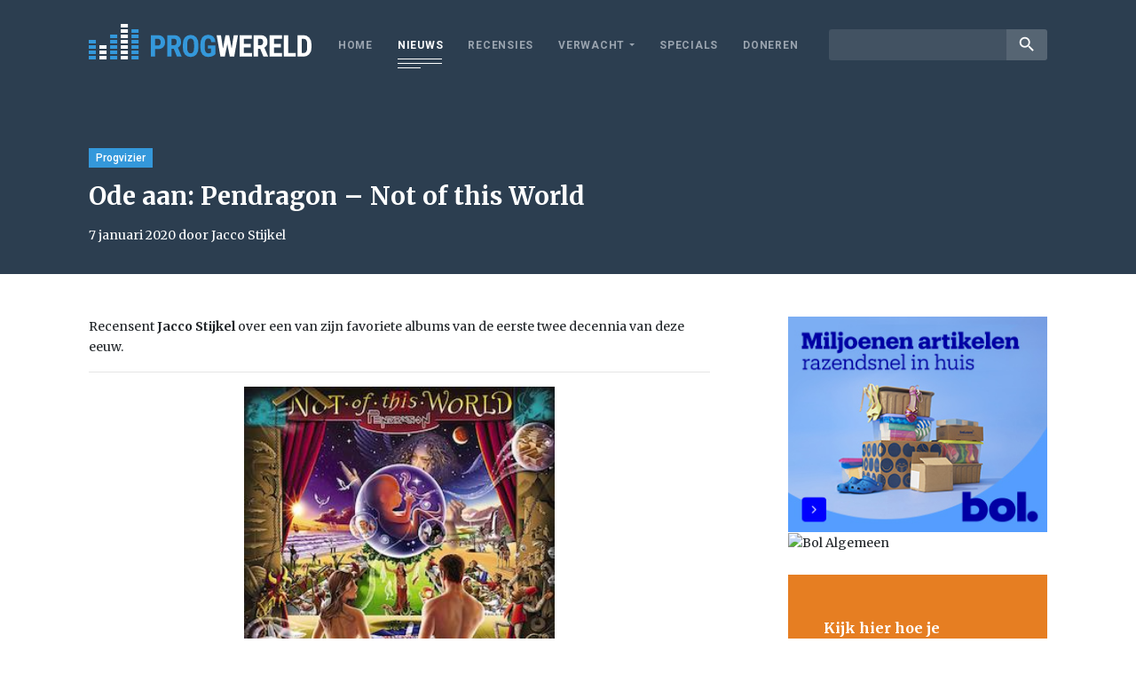

--- FILE ---
content_type: text/html; charset=UTF-8
request_url: https://www.progwereld.org/progvizier/ode-aan-pendragon-not-of-this-world/
body_size: 12119
content:
<!DOCTYPE html>
<html lang="nl-NL" id="html" prefix="og: http://ogp.me/ns#">
<head>
    <!-- Global site tag (gtag.js) - Google Analytics -->
    <script async src="https://www.googletagmanager.com/gtag/js?id=UA-148577803-1"></script>
    <script>
        window.dataLayer = window.dataLayer || [];
        function gtag(){dataLayer.push(arguments);}
        gtag('js', new Date());

        gtag('config', 'UA-148577803-1');
    </script>
    <meta charset="UTF-8">
    <meta name="viewport" content="width=device-width, initial-scale=1.0, maximum-scale=1.0, user-scalable=no" />
    <title>Ode aan: Pendragon &#8211; Not of this World &#8211; Progwereld</title>
<meta name='robots' content='max-image-preview:large' />
	<style>img:is([sizes="auto" i], [sizes^="auto," i]) { contain-intrinsic-size: 3000px 1500px }</style>
	<meta property="og:locale" content="nl_NL" />
<meta property="og:type" content="article" />
<meta property="og:title" content="Ode aan: Pendragon &#8211; Not of this World" />
<meta property="og:description" content="Recensent Jacco Stijkel over een van zijn favoriete albums van de eerste twee decennia van deze eeuw." />
<meta property="og:url" content="https://www.progwereld.org/progvizier/ode-aan-pendragon-not-of-this-world/" />
<meta property="og:site_name" content="Progwereld" />
<meta property="article:section" content="Progvizier" />
<meta property="article:published_time" content="2020-01-07T16:10:06+01:00" />
<meta property="article:modified_time" content="2020-01-20T11:02:14+01:00" />
<meta property="og:updated_time" content="2020-01-20T11:02:14+01:00" />
<meta property="og:image" content="https://www.progwereld.org/wp-content/uploads/2020/01/pendragon-not-of-this-world.jpg" />
<meta property="og:image:secure_url" content="https://www.progwereld.org/wp-content/uploads/2020/01/pendragon-not-of-this-world.jpg" />
<meta property="og:image:width" content="300" />
<meta property="og:image:height" content="300" />
<link rel='dns-prefetch' href='//cdnjs.cloudflare.com' />
<link rel='dns-prefetch' href='//fonts.googleapis.com' />
<script type="text/javascript">
/* <![CDATA[ */
window._wpemojiSettings = {"baseUrl":"https:\/\/s.w.org\/images\/core\/emoji\/16.0.1\/72x72\/","ext":".png","svgUrl":"https:\/\/s.w.org\/images\/core\/emoji\/16.0.1\/svg\/","svgExt":".svg","source":{"concatemoji":"https:\/\/www.progwereld.org\/wp-includes\/js\/wp-emoji-release.min.js?ver=6.8.3"}};
/*! This file is auto-generated */
!function(s,n){var o,i,e;function c(e){try{var t={supportTests:e,timestamp:(new Date).valueOf()};sessionStorage.setItem(o,JSON.stringify(t))}catch(e){}}function p(e,t,n){e.clearRect(0,0,e.canvas.width,e.canvas.height),e.fillText(t,0,0);var t=new Uint32Array(e.getImageData(0,0,e.canvas.width,e.canvas.height).data),a=(e.clearRect(0,0,e.canvas.width,e.canvas.height),e.fillText(n,0,0),new Uint32Array(e.getImageData(0,0,e.canvas.width,e.canvas.height).data));return t.every(function(e,t){return e===a[t]})}function u(e,t){e.clearRect(0,0,e.canvas.width,e.canvas.height),e.fillText(t,0,0);for(var n=e.getImageData(16,16,1,1),a=0;a<n.data.length;a++)if(0!==n.data[a])return!1;return!0}function f(e,t,n,a){switch(t){case"flag":return n(e,"\ud83c\udff3\ufe0f\u200d\u26a7\ufe0f","\ud83c\udff3\ufe0f\u200b\u26a7\ufe0f")?!1:!n(e,"\ud83c\udde8\ud83c\uddf6","\ud83c\udde8\u200b\ud83c\uddf6")&&!n(e,"\ud83c\udff4\udb40\udc67\udb40\udc62\udb40\udc65\udb40\udc6e\udb40\udc67\udb40\udc7f","\ud83c\udff4\u200b\udb40\udc67\u200b\udb40\udc62\u200b\udb40\udc65\u200b\udb40\udc6e\u200b\udb40\udc67\u200b\udb40\udc7f");case"emoji":return!a(e,"\ud83e\udedf")}return!1}function g(e,t,n,a){var r="undefined"!=typeof WorkerGlobalScope&&self instanceof WorkerGlobalScope?new OffscreenCanvas(300,150):s.createElement("canvas"),o=r.getContext("2d",{willReadFrequently:!0}),i=(o.textBaseline="top",o.font="600 32px Arial",{});return e.forEach(function(e){i[e]=t(o,e,n,a)}),i}function t(e){var t=s.createElement("script");t.src=e,t.defer=!0,s.head.appendChild(t)}"undefined"!=typeof Promise&&(o="wpEmojiSettingsSupports",i=["flag","emoji"],n.supports={everything:!0,everythingExceptFlag:!0},e=new Promise(function(e){s.addEventListener("DOMContentLoaded",e,{once:!0})}),new Promise(function(t){var n=function(){try{var e=JSON.parse(sessionStorage.getItem(o));if("object"==typeof e&&"number"==typeof e.timestamp&&(new Date).valueOf()<e.timestamp+604800&&"object"==typeof e.supportTests)return e.supportTests}catch(e){}return null}();if(!n){if("undefined"!=typeof Worker&&"undefined"!=typeof OffscreenCanvas&&"undefined"!=typeof URL&&URL.createObjectURL&&"undefined"!=typeof Blob)try{var e="postMessage("+g.toString()+"("+[JSON.stringify(i),f.toString(),p.toString(),u.toString()].join(",")+"));",a=new Blob([e],{type:"text/javascript"}),r=new Worker(URL.createObjectURL(a),{name:"wpTestEmojiSupports"});return void(r.onmessage=function(e){c(n=e.data),r.terminate(),t(n)})}catch(e){}c(n=g(i,f,p,u))}t(n)}).then(function(e){for(var t in e)n.supports[t]=e[t],n.supports.everything=n.supports.everything&&n.supports[t],"flag"!==t&&(n.supports.everythingExceptFlag=n.supports.everythingExceptFlag&&n.supports[t]);n.supports.everythingExceptFlag=n.supports.everythingExceptFlag&&!n.supports.flag,n.DOMReady=!1,n.readyCallback=function(){n.DOMReady=!0}}).then(function(){return e}).then(function(){var e;n.supports.everything||(n.readyCallback(),(e=n.source||{}).concatemoji?t(e.concatemoji):e.wpemoji&&e.twemoji&&(t(e.twemoji),t(e.wpemoji)))}))}((window,document),window._wpemojiSettings);
/* ]]> */
</script>
<style id='wp-emoji-styles-inline-css' type='text/css'>

	img.wp-smiley, img.emoji {
		display: inline !important;
		border: none !important;
		box-shadow: none !important;
		height: 1em !important;
		width: 1em !important;
		margin: 0 0.07em !important;
		vertical-align: -0.1em !important;
		background: none !important;
		padding: 0 !important;
	}
</style>
<link rel='stylesheet' id='wp-block-library-css' href='https://www.progwereld.org/wp-includes/css/dist/block-library/style.min.css?ver=6.8.3' type='text/css' media='all' />
<style id='classic-theme-styles-inline-css' type='text/css'>
/*! This file is auto-generated */
.wp-block-button__link{color:#fff;background-color:#32373c;border-radius:9999px;box-shadow:none;text-decoration:none;padding:calc(.667em + 2px) calc(1.333em + 2px);font-size:1.125em}.wp-block-file__button{background:#32373c;color:#fff;text-decoration:none}
</style>
<style id='global-styles-inline-css' type='text/css'>
:root{--wp--preset--aspect-ratio--square: 1;--wp--preset--aspect-ratio--4-3: 4/3;--wp--preset--aspect-ratio--3-4: 3/4;--wp--preset--aspect-ratio--3-2: 3/2;--wp--preset--aspect-ratio--2-3: 2/3;--wp--preset--aspect-ratio--16-9: 16/9;--wp--preset--aspect-ratio--9-16: 9/16;--wp--preset--color--black: #000000;--wp--preset--color--cyan-bluish-gray: #abb8c3;--wp--preset--color--white: #ffffff;--wp--preset--color--pale-pink: #f78da7;--wp--preset--color--vivid-red: #cf2e2e;--wp--preset--color--luminous-vivid-orange: #ff6900;--wp--preset--color--luminous-vivid-amber: #fcb900;--wp--preset--color--light-green-cyan: #7bdcb5;--wp--preset--color--vivid-green-cyan: #00d084;--wp--preset--color--pale-cyan-blue: #8ed1fc;--wp--preset--color--vivid-cyan-blue: #0693e3;--wp--preset--color--vivid-purple: #9b51e0;--wp--preset--gradient--vivid-cyan-blue-to-vivid-purple: linear-gradient(135deg,rgba(6,147,227,1) 0%,rgb(155,81,224) 100%);--wp--preset--gradient--light-green-cyan-to-vivid-green-cyan: linear-gradient(135deg,rgb(122,220,180) 0%,rgb(0,208,130) 100%);--wp--preset--gradient--luminous-vivid-amber-to-luminous-vivid-orange: linear-gradient(135deg,rgba(252,185,0,1) 0%,rgba(255,105,0,1) 100%);--wp--preset--gradient--luminous-vivid-orange-to-vivid-red: linear-gradient(135deg,rgba(255,105,0,1) 0%,rgb(207,46,46) 100%);--wp--preset--gradient--very-light-gray-to-cyan-bluish-gray: linear-gradient(135deg,rgb(238,238,238) 0%,rgb(169,184,195) 100%);--wp--preset--gradient--cool-to-warm-spectrum: linear-gradient(135deg,rgb(74,234,220) 0%,rgb(151,120,209) 20%,rgb(207,42,186) 40%,rgb(238,44,130) 60%,rgb(251,105,98) 80%,rgb(254,248,76) 100%);--wp--preset--gradient--blush-light-purple: linear-gradient(135deg,rgb(255,206,236) 0%,rgb(152,150,240) 100%);--wp--preset--gradient--blush-bordeaux: linear-gradient(135deg,rgb(254,205,165) 0%,rgb(254,45,45) 50%,rgb(107,0,62) 100%);--wp--preset--gradient--luminous-dusk: linear-gradient(135deg,rgb(255,203,112) 0%,rgb(199,81,192) 50%,rgb(65,88,208) 100%);--wp--preset--gradient--pale-ocean: linear-gradient(135deg,rgb(255,245,203) 0%,rgb(182,227,212) 50%,rgb(51,167,181) 100%);--wp--preset--gradient--electric-grass: linear-gradient(135deg,rgb(202,248,128) 0%,rgb(113,206,126) 100%);--wp--preset--gradient--midnight: linear-gradient(135deg,rgb(2,3,129) 0%,rgb(40,116,252) 100%);--wp--preset--font-size--small: 13px;--wp--preset--font-size--medium: 20px;--wp--preset--font-size--large: 36px;--wp--preset--font-size--x-large: 42px;--wp--preset--spacing--20: 0.44rem;--wp--preset--spacing--30: 0.67rem;--wp--preset--spacing--40: 1rem;--wp--preset--spacing--50: 1.5rem;--wp--preset--spacing--60: 2.25rem;--wp--preset--spacing--70: 3.38rem;--wp--preset--spacing--80: 5.06rem;--wp--preset--shadow--natural: 6px 6px 9px rgba(0, 0, 0, 0.2);--wp--preset--shadow--deep: 12px 12px 50px rgba(0, 0, 0, 0.4);--wp--preset--shadow--sharp: 6px 6px 0px rgba(0, 0, 0, 0.2);--wp--preset--shadow--outlined: 6px 6px 0px -3px rgba(255, 255, 255, 1), 6px 6px rgba(0, 0, 0, 1);--wp--preset--shadow--crisp: 6px 6px 0px rgba(0, 0, 0, 1);}:where(.is-layout-flex){gap: 0.5em;}:where(.is-layout-grid){gap: 0.5em;}body .is-layout-flex{display: flex;}.is-layout-flex{flex-wrap: wrap;align-items: center;}.is-layout-flex > :is(*, div){margin: 0;}body .is-layout-grid{display: grid;}.is-layout-grid > :is(*, div){margin: 0;}:where(.wp-block-columns.is-layout-flex){gap: 2em;}:where(.wp-block-columns.is-layout-grid){gap: 2em;}:where(.wp-block-post-template.is-layout-flex){gap: 1.25em;}:where(.wp-block-post-template.is-layout-grid){gap: 1.25em;}.has-black-color{color: var(--wp--preset--color--black) !important;}.has-cyan-bluish-gray-color{color: var(--wp--preset--color--cyan-bluish-gray) !important;}.has-white-color{color: var(--wp--preset--color--white) !important;}.has-pale-pink-color{color: var(--wp--preset--color--pale-pink) !important;}.has-vivid-red-color{color: var(--wp--preset--color--vivid-red) !important;}.has-luminous-vivid-orange-color{color: var(--wp--preset--color--luminous-vivid-orange) !important;}.has-luminous-vivid-amber-color{color: var(--wp--preset--color--luminous-vivid-amber) !important;}.has-light-green-cyan-color{color: var(--wp--preset--color--light-green-cyan) !important;}.has-vivid-green-cyan-color{color: var(--wp--preset--color--vivid-green-cyan) !important;}.has-pale-cyan-blue-color{color: var(--wp--preset--color--pale-cyan-blue) !important;}.has-vivid-cyan-blue-color{color: var(--wp--preset--color--vivid-cyan-blue) !important;}.has-vivid-purple-color{color: var(--wp--preset--color--vivid-purple) !important;}.has-black-background-color{background-color: var(--wp--preset--color--black) !important;}.has-cyan-bluish-gray-background-color{background-color: var(--wp--preset--color--cyan-bluish-gray) !important;}.has-white-background-color{background-color: var(--wp--preset--color--white) !important;}.has-pale-pink-background-color{background-color: var(--wp--preset--color--pale-pink) !important;}.has-vivid-red-background-color{background-color: var(--wp--preset--color--vivid-red) !important;}.has-luminous-vivid-orange-background-color{background-color: var(--wp--preset--color--luminous-vivid-orange) !important;}.has-luminous-vivid-amber-background-color{background-color: var(--wp--preset--color--luminous-vivid-amber) !important;}.has-light-green-cyan-background-color{background-color: var(--wp--preset--color--light-green-cyan) !important;}.has-vivid-green-cyan-background-color{background-color: var(--wp--preset--color--vivid-green-cyan) !important;}.has-pale-cyan-blue-background-color{background-color: var(--wp--preset--color--pale-cyan-blue) !important;}.has-vivid-cyan-blue-background-color{background-color: var(--wp--preset--color--vivid-cyan-blue) !important;}.has-vivid-purple-background-color{background-color: var(--wp--preset--color--vivid-purple) !important;}.has-black-border-color{border-color: var(--wp--preset--color--black) !important;}.has-cyan-bluish-gray-border-color{border-color: var(--wp--preset--color--cyan-bluish-gray) !important;}.has-white-border-color{border-color: var(--wp--preset--color--white) !important;}.has-pale-pink-border-color{border-color: var(--wp--preset--color--pale-pink) !important;}.has-vivid-red-border-color{border-color: var(--wp--preset--color--vivid-red) !important;}.has-luminous-vivid-orange-border-color{border-color: var(--wp--preset--color--luminous-vivid-orange) !important;}.has-luminous-vivid-amber-border-color{border-color: var(--wp--preset--color--luminous-vivid-amber) !important;}.has-light-green-cyan-border-color{border-color: var(--wp--preset--color--light-green-cyan) !important;}.has-vivid-green-cyan-border-color{border-color: var(--wp--preset--color--vivid-green-cyan) !important;}.has-pale-cyan-blue-border-color{border-color: var(--wp--preset--color--pale-cyan-blue) !important;}.has-vivid-cyan-blue-border-color{border-color: var(--wp--preset--color--vivid-cyan-blue) !important;}.has-vivid-purple-border-color{border-color: var(--wp--preset--color--vivid-purple) !important;}.has-vivid-cyan-blue-to-vivid-purple-gradient-background{background: var(--wp--preset--gradient--vivid-cyan-blue-to-vivid-purple) !important;}.has-light-green-cyan-to-vivid-green-cyan-gradient-background{background: var(--wp--preset--gradient--light-green-cyan-to-vivid-green-cyan) !important;}.has-luminous-vivid-amber-to-luminous-vivid-orange-gradient-background{background: var(--wp--preset--gradient--luminous-vivid-amber-to-luminous-vivid-orange) !important;}.has-luminous-vivid-orange-to-vivid-red-gradient-background{background: var(--wp--preset--gradient--luminous-vivid-orange-to-vivid-red) !important;}.has-very-light-gray-to-cyan-bluish-gray-gradient-background{background: var(--wp--preset--gradient--very-light-gray-to-cyan-bluish-gray) !important;}.has-cool-to-warm-spectrum-gradient-background{background: var(--wp--preset--gradient--cool-to-warm-spectrum) !important;}.has-blush-light-purple-gradient-background{background: var(--wp--preset--gradient--blush-light-purple) !important;}.has-blush-bordeaux-gradient-background{background: var(--wp--preset--gradient--blush-bordeaux) !important;}.has-luminous-dusk-gradient-background{background: var(--wp--preset--gradient--luminous-dusk) !important;}.has-pale-ocean-gradient-background{background: var(--wp--preset--gradient--pale-ocean) !important;}.has-electric-grass-gradient-background{background: var(--wp--preset--gradient--electric-grass) !important;}.has-midnight-gradient-background{background: var(--wp--preset--gradient--midnight) !important;}.has-small-font-size{font-size: var(--wp--preset--font-size--small) !important;}.has-medium-font-size{font-size: var(--wp--preset--font-size--medium) !important;}.has-large-font-size{font-size: var(--wp--preset--font-size--large) !important;}.has-x-large-font-size{font-size: var(--wp--preset--font-size--x-large) !important;}
:where(.wp-block-post-template.is-layout-flex){gap: 1.25em;}:where(.wp-block-post-template.is-layout-grid){gap: 1.25em;}
:where(.wp-block-columns.is-layout-flex){gap: 2em;}:where(.wp-block-columns.is-layout-grid){gap: 2em;}
:root :where(.wp-block-pullquote){font-size: 1.5em;line-height: 1.6;}
</style>
<link rel='stylesheet' id='fonts-css' href='https://fonts.googleapis.com/css?family=Merriweather%3A300%2C400%2C700%2C900%7CRoboto%3A300%2C400%2C500%2C700%2C900%7CRoboto+Condensed%3A400%2C700%7CMaterial+Icons&#038;ver=6.8.3' type='text/css' media='all' />
<link rel='stylesheet' id='custom-bootstrap-css' href='https://www.progwereld.org/wp-content/themes/digiboost-theme/assets/plugins/bootstrap/css/bootstrap.min.css?ver=1626807635' type='text/css' media='all' />
<link rel='stylesheet' id='custom-fontawesome-css' href='https://www.progwereld.org/wp-content/themes/digiboost-theme/assets/plugins/fontawesome/css/all.min.css?ver=1626807637' type='text/css' media='all' />
<link rel='stylesheet' id='custom-slick-css' href='https://www.progwereld.org/wp-content/themes/digiboost-theme/assets/plugins/slick/slick.css?ver=1626807633' type='text/css' media='all' />
<link rel='stylesheet' id='custom-ladda-css' href='https://www.progwereld.org/wp-content/themes/digiboost-theme/assets/plugins/ladda/ladda-themeless.min.css?ver=1626807633' type='text/css' media='all' />
<link rel='stylesheet' id='custom-select2-css' href='https://www.progwereld.org/wp-content/themes/digiboost-theme/assets/plugins/select2/css/select2.min.css?ver=1626807639' type='text/css' media='all' />
<link rel='stylesheet' id='custom-select2-bootstrap4-css' href='https://www.progwereld.org/wp-content/themes/digiboost-theme/assets/plugins/select2-bootstrap4/select2-bootstrap4.min.css?ver=1626807632' type='text/css' media='all' />
<link rel='stylesheet' id='custom-main-css' href='https://www.progwereld.org/wp-content/themes/digiboost-theme/assets/css/main.css?ver=1714991821' type='text/css' media='all' />
<link rel='stylesheet' id='arve-css' href='https://www.progwereld.org/wp-content/plugins/advanced-responsive-video-embedder/build/main.css?ver=10.6.14' type='text/css' media='all' />
<link rel='stylesheet' id='easy-social-share-buttons-subscribe-css' href='https://www.progwereld.org/wp-content/plugins/easy-social-share-buttons3/assets/css/essb-subscribe.min.css?ver=7.3' type='text/css' media='all' />
<link rel='stylesheet' id='easy-social-share-buttons-css' href='https://www.progwereld.org/wp-content/plugins/easy-social-share-buttons3/assets/css/easy-social-share-buttons.min.css?ver=7.3' type='text/css' media='all' />
<script type="text/javascript" src="https://www.progwereld.org/wp-includes/js/jquery/jquery.min.js?ver=3.7.1" id="jquery-core-js"></script>
<script type="text/javascript" src="https://www.progwereld.org/wp-includes/js/jquery/jquery-migrate.min.js?ver=3.4.1" id="jquery-migrate-js"></script>
<script type="text/javascript" src="https://cdnjs.cloudflare.com/ajax/libs/popper.js/1.14.3/umd/popper.min.js?ver=6.8.3" id="popper-js"></script>
<link rel="https://api.w.org/" href="https://www.progwereld.org/wp-json/" /><link rel="alternate" title="JSON" type="application/json" href="https://www.progwereld.org/wp-json/wp/v2/posts/20093203" /><link rel="EditURI" type="application/rsd+xml" title="RSD" href="https://www.progwereld.org/xmlrpc.php?rsd" />
<meta name="generator" content="WordPress 6.8.3" />
<link rel="canonical" href="https://www.progwereld.org/progvizier/ode-aan-pendragon-not-of-this-world/" />
<link rel='shortlink' href='https://www.progwereld.org/?p=20093203' />
<link rel="alternate" title="oEmbed (JSON)" type="application/json+oembed" href="https://www.progwereld.org/wp-json/oembed/1.0/embed?url=https%3A%2F%2Fwww.progwereld.org%2Fprogvizier%2Fode-aan-pendragon-not-of-this-world%2F" />
<link rel="alternate" title="oEmbed (XML)" type="text/xml+oembed" href="https://www.progwereld.org/wp-json/oembed/1.0/embed?url=https%3A%2F%2Fwww.progwereld.org%2Fprogvizier%2Fode-aan-pendragon-not-of-this-world%2F&#038;format=xml" />
<link rel="icon" href="https://www.progwereld.org/wp-content/uploads/2019/09/progwereldfavicon-1-150x150.png" sizes="32x32" />
<link rel="icon" href="https://www.progwereld.org/wp-content/uploads/2019/09/progwereldfavicon-1-200x200.png" sizes="192x192" />
<link rel="apple-touch-icon" href="https://www.progwereld.org/wp-content/uploads/2019/09/progwereldfavicon-1-200x200.png" />
<meta name="msapplication-TileImage" content="https://www.progwereld.org/wp-content/uploads/2019/09/progwereldfavicon-1.png" />

</head>

<body class="wp-singular post-template-default single single-post postid-20093203 single-format-standard wp-theme-digiboost-theme essb-7.3">

<script async src="https://pagead2.googlesyndication.com/pagead/js/adsbygoogle.js?client=ca-pub-4337341795898054"
        crossorigin="anonymous"></script>

<div class="site-wrapper">
    <header class="site-header">
        <div class="container site-header-container">
            <a class="site-logo" href="https://www.progwereld.org">
                <img src="https://www.progwereld.org/wp-content/themes/digiboost-theme/assets/img/logo.svg" alt="ProgWereld" class="img-fluid logo-img">
            </a>
            <button class="open-menu-btn" id="open-menu-btn" type="button"> <span class="lines"></span> </button>
            <div class="nav-wrapper">
                <div class="nav-container">
                    <nav class="site-nav">
                        <ul id="menu-main-menu" class="site-nav-list"><li id="menu-item-20091891" class="menu-item menu-item-type-post_type menu-item-object-page menu-item-home menu-item-20091891"><a href="https://www.progwereld.org/">Home</a></li>
<li id="menu-item-20091892" class="menu-item menu-item-type-post_type menu-item-object-page menu-item-20091892 current-menu-item"><a href="https://www.progwereld.org/nieuws/">Nieuws</a></li>
<li id="menu-item-20091896" class="menu-item menu-item-type-post_type menu-item-object-page menu-item-20091896"><a href="https://www.progwereld.org/recensies/">Recensies</a></li>
<li id="menu-item-20091900" class="menu-item menu-item-type-custom menu-item-object-custom menu-item-has-children menu-item-20091900"><a href="#">Verwacht</a>
<ul class="sub-menu">
	<li id="menu-item-20091898" class="menu-item menu-item-type-post_type menu-item-object-page menu-item-20091898"><a href="https://www.progwereld.org/verwachte-albums/">Verwachte albums</a></li>
	<li id="menu-item-20091899" class="menu-item menu-item-type-post_type menu-item-object-page menu-item-20091899"><a href="https://www.progwereld.org/verwachte-concerten/">Verwachte concerten</a></li>
</ul>
</li>
<li id="menu-item-20096509" class="menu-item menu-item-type-post_type menu-item-object-page menu-item-20096509"><a href="https://www.progwereld.org/specials/">Specials</a></li>
<li id="menu-item-20104803" class="menu-item menu-item-type-post_type menu-item-object-page menu-item-20104803"><a href="https://www.progwereld.org/doneren/">Doneren</a></li>
</ul>                    </nav>
                    <div class="search">
                        <form method="get" action="https://www.progwereld.org/">
                            <div class="input-group input-group-sm">
                                <input type="text" class="form-control" name="s">
                                <div class="input-group-append">
                                    <button class="btn btn-link" type="submit"><i class="material-icons">search</i></button>
                                </div>
                            </div>
                        </form>
                    </div>
                </div>
            </div>
        </div>
    </header>
<section class="single-section">

    
    
        
        <div class="post-header ">
            <div class="container">
                <label class="label">Progvizier</label>
                <h1 class="post-title">Ode aan: Pendragon &#8211; Not of this World</h1>
                
    <p class="post-author">
        7 januari 2020 door Jacco Stijkel    </p>
            </div>
        </div>

        <div class="post-body">
            <div class="container">
                <div class="row">
                    <div class="col-md-8">
                                                <div class="post-content">
                            <p>Recensent <strong>Jacco Stijkel</strong> over een van zijn favoriete albums van de eerste twee decennia van deze eeuw.</p>
<hr />
<p style="text-align: center;"><a href="https://www.progwereld.org/wp-content/uploads/2020/01/pendragon-not-of-this-world.jpg"><img fetchpriority="high" decoding="async" class="alignnone wp-image-20093204" src="https://www.progwereld.org/wp-content/uploads/2020/01/pendragon-not-of-this-world.jpg" alt="" width="350" height="350" srcset="https://www.progwereld.org/wp-content/uploads/2020/01/pendragon-not-of-this-world.jpg 300w, https://www.progwereld.org/wp-content/uploads/2020/01/pendragon-not-of-this-world-150x150.jpg 150w, https://www.progwereld.org/wp-content/uploads/2020/01/pendragon-not-of-this-world-200x200.jpg 200w, https://www.progwereld.org/wp-content/uploads/2020/01/pendragon-not-of-this-world-220x220.jpg 220w" sizes="(max-width: 350px) 100vw, 350px" /></a></p>
<p>Het moet rond de eeuwwisseling zijn geweest dat ik de prog vaarwel zei. Ik had genoeg van al dat pathetische gedoe en de herhaling van zetten. In die tijd zagen we elkaar als vriendengroep al minder, omdat twee (waaronder ik) al niet meer in Drenthe woonden.</p>
<p>Maar als we bij elkaar kwamen luisterden we naar muziek en een vriend met de snelste internetverbinding vond het leuk om muziek te downloaden en vervolgens te branden. Van cd’s als “The Visitor” van Arena en “Not Of this World” van Pendragon kreeg ik wel een exemplaar mee, maar weer thuis luisterde ik er eigenlijk nooit naar. Wel veel singer-songwriter-achtig spul en ook het wat hardere werk, maar de symfo was een gepasseerd station. Heel af en toe pakte ik nog wel eens het oude Genesis of “The window Of life” van Pendragon uit de kast.</p>
<p>Op een gegeven moment had de plaatselijke bibliotheek een cd-markt en zocht ik tussen de afgeschreven cd’s. Ik stopte bij “Pure” van Pendragon. ‘Ik neem ‘em mee en probeer het nog één keer’, dacht ik bij mijzelf. De krachtige en moderne prog van “Pure” raakte me. Via Marktplaats kocht ik in één koop “Not Of this World” en “Mad As A Hatter” van Shadowland. Ik weet het nog goed: ik ging er goed voor zitten, schonk een tripel in en plaatste “Not Of this World” in mijn cd-speler. Al vanaf de eerste klanken trof de muziek mij diep in mijn hart. De intro van openingstrack <em>If I Were The Wind (And You We’re The Rain)</em> betoverde mij en liet mij pas weer los toen de laatste noten van <em>World’s End</em> uitstierven. Nog steeds vind ik de openingstrack één van de mooiste songs ooit gemaakt. Het is zwaar symfonisch, afwisselend, mooie balans tussen gitaar en toetsen en emotioneel.</p>

<div data-mode="normal" data-provider="youtube" id="arve-youtube-gn-5zuer1qi" style="max-width:900px;" class="arve">
	<div class="arve-inner">
		<div class="arve-embed arve-embed--has-aspect-ratio">
			<div class="arve-ar" style="padding-top:56.250000%"></div>
			<iframe allow="accelerometer &#039;none&#039;;autoplay &#039;none&#039;;camera &#039;none&#039;;ch-ua &#039;none&#039;;clipboard-read &#039;none&#039;;clipboard-write;display-capture &#039;none&#039;;encrypted-media &#039;none&#039;;gamepad &#039;none&#039;;geolocation &#039;none&#039;;gyroscope &#039;none&#039;;hid &#039;none&#039;;identity-credentials-get &#039;none&#039;;idle-detection &#039;none&#039;;keyboard-map &#039;none&#039;;local-fonts &#039;none&#039;;magnetometer &#039;none&#039;;microphone &#039;none&#039;;midi &#039;none&#039;;payment &#039;none&#039;;picture-in-picture;publickey-credentials-create &#039;none&#039;;publickey-credentials-get &#039;none&#039;;screen-wake-lock &#039;none&#039;;serial &#039;none&#039;;sync-xhr;usb &#039;none&#039;;window-management &#039;none&#039;;xr-spatial-tracking &#039;none&#039;;" allowfullscreen="" class="arve-iframe fitvidsignore" credentialless data-arve="arve-youtube-gn-5zuer1qi" data-lenis-prevent="" data-src-no-ap="https://www.youtube-nocookie.com/embed/Gn-5zUEr1QI?iv_load_policy=3&amp;modestbranding=1&amp;rel=0&amp;autohide=1&amp;playsinline=0&amp;autoplay=0" frameborder="0" height="506.25" loading="lazy" name="" referrerpolicy="strict-origin-when-cross-origin" sandbox="allow-scripts allow-same-origin allow-presentation allow-popups allow-popups-to-escape-sandbox" scrolling="no" src="https://www.youtube-nocookie.com/embed/Gn-5zUEr1QI?iv_load_policy=3&#038;modestbranding=1&#038;rel=0&#038;autohide=1&#038;playsinline=0&#038;autoplay=0" title="" width="900"></iframe>
			
		</div>
		
	</div>
	
	
	<script type="application/ld+json">{"@context":"http:\/\/schema.org\/","@id":"https:\/\/www.progwereld.org\/progvizier\/ode-aan-pendragon-not-of-this-world\/#arve-youtube-gn-5zuer1qi","type":"VideoObject","embedURL":"https:\/\/www.youtube-nocookie.com\/embed\/Gn-5zUEr1QI?iv_load_policy=3&modestbranding=1&rel=0&autohide=1&playsinline=0&autoplay=0"}</script>
</div>
<p>Maar de hele cd is erg goed. De stapeling van melodieën zoals in het instrumentale stuk van <em>A Man Of Nomadic Traits</em> hoor je zo goed eigenlijk alleen bij Pendragon. Met “Not Of This World” sluit Pendragon een vierluik dat met “The World” begon. Vier sterke platen bomvol met heerlijke neoprog. Maar “Not Of This World” heeft net dat beetje extra. In mijn ogen omdat de band onder leiding van frontman Nick Barrett het geheel zeer overtuigend en met urgentie brengt. Barrett verwerkt op “Not Of This World” zijn scheiding en, zoals wel vaker bij muzikanten, brengt persoonlijk leed het beste in hem naar boven. Het is een plaat die over zijn zoektocht gaat: ‘looking for God, looking for life, looking for all the right words and answers, looking for something not of this world.’</p>
<p>Zijn zoektocht in woord en melodie raakte mij. Het voert te ver om dieper in te gaan op de symboliek van de plaat, maar “Not Of This World” bracht mij terug naar een wereld die ik had gemist, gaf de diepgang in de muziek terug die ik lang niet had gehoord. En zo begon mijn reis in de prog opnieuw.</p>
                        </div>
                        <div class="post-share">
                            <div class="essb_links essb_displayed_1566820761 essb_share essb_template_clear-retina essb_612078301 essb_size_m print-no" id="essb_displayed_1566820761_612078301" data-essb-postid="20093203" data-essb-position="1566820761" data-essb-button-style="icon" data-essb-template="clear-retina" data-essb-counter-pos="hidden" data-essb-url="https://www.progwereld.org/progvizier/ode-aan-pendragon-not-of-this-world/" data-essb-fullurl="https://www.progwereld.org/progvizier/ode-aan-pendragon-not-of-this-world/" data-essb-instance="612078301"><ul class="essb_links_list essb_force_hide_name essb_force_hide"><li class="essb_item essb_link_facebook nolightbox"> <a href="https://www.facebook.com/sharer/sharer.php?u=https%3A%2F%2Fwww.progwereld.org%2Fprogvizier%2Fode-aan-pendragon-not-of-this-world%2F&t=Ode+aan%3A+Pendragon+%26%238211%3B+Not+of+this+World" title="Share on Facebook" onclick="essb.window(&#39;https://www.facebook.com/sharer/sharer.php?u=https%3A%2F%2Fwww.progwereld.org%2Fprogvizier%2Fode-aan-pendragon-not-of-this-world%2F&t=Ode+aan%3A+Pendragon+%26%238211%3B+Not+of+this+World&#39;,&#39;facebook&#39;,&#39;612078301&#39;); return false;" target="_blank" rel="nofollow" class="nolightbox" ><span class="essb_icon essb_icon_facebook"></span><span class="essb_network_name essb_noname"></span></a></li><li class="essb_item essb_link_twitter nolightbox"> <a href="#" title="Share on Twitter" onclick="essb.window(&#39;https://twitter.com/intent/tweet?text=Ode%20aan%3A%20Pendragon%20-%20Not%20of%20this%20World&amp;url=https%3A%2F%2Fwww.progwereld.org%2Fprogvizier%2Fode-aan-pendragon-not-of-this-world%2F&amp;counturl=https%3A%2F%2Fwww.progwereld.org%2Fprogvizier%2Fode-aan-pendragon-not-of-this-world%2F&#39;,&#39;twitter&#39;,&#39;612078301&#39;); return false;" target="_blank" rel="nofollow" class="nolightbox" ><span class="essb_icon essb_icon_twitter"></span><span class="essb_network_name essb_noname"></span></a></li><li class="essb_item essb_link_linkedin nolightbox"> <a href="https://www.linkedin.com/shareArticle?mini=true&amp;ro=true&amp;trk=EasySocialShareButtons&amp;title=Ode+aan%253A+Pendragon+%2526%25238211%253B+Not+of+this+World&amp;url=https%3A%2F%2Fwww.progwereld.org%2Fprogvizier%2Fode-aan-pendragon-not-of-this-world%2F" title="Share on LinkedIn" onclick="essb.window(&#39;https://www.linkedin.com/shareArticle?mini=true&amp;ro=true&amp;trk=EasySocialShareButtons&amp;title=Ode+aan%253A+Pendragon+%2526%25238211%253B+Not+of+this+World&amp;url=https%3A%2F%2Fwww.progwereld.org%2Fprogvizier%2Fode-aan-pendragon-not-of-this-world%2F&#39;,&#39;linkedin&#39;,&#39;612078301&#39;); return false;" target="_blank" rel="nofollow" class="nolightbox" ><span class="essb_icon essb_icon_linkedin"></span><span class="essb_network_name essb_noname"></span></a></li><li class="essb_item essb_link_mail nolightbox"> <a href="#" title="Share on Email" onclick="essb_open_mailform(&#39;612078301&#39;); return false;" target="_blank" rel="nofollow" class="nolightbox" ><span class="essb_icon essb_icon_mail"></span><span class="essb_network_name essb_noname"></span></a></li></ul></div>                        </div>

                        
                    </div>
                    <div class="col-md-4 mt-5 mt-md-0">
                        <div class="news-sidebar">
    <div class="row pl-lg-5">
        <div class="col-12 col-sm-6 col-md-12">
            
    <div class="ad ad-general">
        <p><a href="https://partner.bol.com/click/click?p=1&amp;t=url&amp;s=32307&amp;url=https%3A%2F%2Fwww.bol.com%2Fnl%2Fnl%2F&amp;f=BAN&amp;name=Bol%20Algemeen&amp;subid=" target="_blank" rel="noopener"><img decoding="async" src="https://bannersimages.s-bol.com/Fallback-affiliate-banners-300x250.jpg" alt="Bol Algemeen" width="300" height="250" /></a><img decoding="async" src="https://partner.bol.com/click/impression?p=1&amp;s=32307&amp;t=url&amp;f=BAN&amp;name=Bol%20Algemeen&amp;subid=" alt="Bol Algemeen" width="1" height="1" /></p>
    </div>

        </div>
                <div class="col-12 mb-5">
            <div class="newsletter-signup" style="background: #e67e22">
                <h6>Kijk hier hoe je Progwereld kunt steunen.</h6>
                <a href="/doneren/" class="btn btn-primary">Meer info</a>
            </div>
        </div>
                <div class="col-12 mt-2 col-sm-6 col-md-12 ">
            <div class="newsletter-signup">
                <h6>Op de hoogte blijven van het laatste nieuws?</h6>
                <p>Meld je dan nu aan voor onze wekelijkse nieuwsbrief.</p>
                <script>(function() {
	window.mc4wp = window.mc4wp || {
		listeners: [],
		forms: {
			on: function(evt, cb) {
				window.mc4wp.listeners.push(
					{
						event   : evt,
						callback: cb
					}
				);
			}
		}
	}
})();
</script><!-- Mailchimp for WordPress v4.10.7 - https://wordpress.org/plugins/mailchimp-for-wp/ --><form id="mc4wp-form-1" class="mc4wp-form mc4wp-form-20091864" method="post" data-id="20091864" data-name="Nieuwsbriefing aanmelding" ><div class="mc4wp-form-fields"><div class="input-group input-group-sm">
  <input type="email" name="EMAIL" class="form-control" placeholder="E-mailadres" required />
  <div class="input-group-append">
    <button type="submit" class="btn btn-dark ladda-button">
      Aanmelden
    </button>
  </div>
</div>
</div><label style="display: none !important;">Laat dit veld leeg als je een mens bent: <input type="text" name="_mc4wp_honeypot" value="" tabindex="-1" autocomplete="off" /></label><input type="hidden" name="_mc4wp_timestamp" value="1763874002" /><input type="hidden" name="_mc4wp_form_id" value="20091864" /><input type="hidden" name="_mc4wp_form_element_id" value="mc4wp-form-1" /><div class="mc4wp-response"></div></form><!-- / Mailchimp for WordPress Plugin -->            </div>
        </div>
        <div class="col-12 mt-5">
            <div class="side-upcoming">
                <h4>Concertagenda</h4>
                                                
                                <article class="upcoming">
                    <div class="date-box"><div class="day">27</div><div class="month">nov</div></div>
                    <div class="upcoming-info">
                        <h6 class="upcoming-title">Blind Ego</h6>
                        <p class="upcoming-text">De Pul, Uden</p>
                    </div>
                </article>
                
                                <article class="upcoming">
                    <div class="date-box"><div class="day">29</div><div class="month">nov</div></div>
                    <div class="upcoming-info">
                        <h6 class="upcoming-title">Ray Wilson</h6>
                        <p class="upcoming-text">Poppodium De Boerderij, Zoetermeer</p>
                    </div>
                </article>
                
                                <article class="upcoming">
                    <div class="date-box"><div class="day">29</div><div class="month">nov</div></div>
                    <div class="upcoming-info">
                        <h6 class="upcoming-title">Hangover Paradise &#038; Plackband</h6>
                        <p class="upcoming-text">Parkvilla, Alphen aan den Rijn</p>
                    </div>
                </article>
                
                                <article class="upcoming">
                    <div class="date-box"><div class="day">02</div><div class="month">dec</div></div>
                    <div class="upcoming-info">
                        <h6 class="upcoming-title">Damian Wilson</h6>
                        <p class="upcoming-text">Oude Kerk, Zoetermeer</p>
                    </div>
                </article>
                
                                <article class="upcoming">
                    <div class="date-box"><div class="day">05</div><div class="month">dec</div></div>
                    <div class="upcoming-info">
                        <h6 class="upcoming-title">Mostly Autumn</h6>
                        <p class="upcoming-text">Poppodium De Boerderij, Zoetermeer</p>
                    </div>
                </article>
                
                                <article class="upcoming">
                    <div class="date-box"><div class="day">12</div><div class="month">dec</div></div>
                    <div class="upcoming-info">
                        <h6 class="upcoming-title">Katatonia + Evergrey</h6>
                        <p class="upcoming-text">Melkweg, Amsterdam</p>
                    </div>
                </article>
                                
            </div>
        </div>
    </div>
</div>                    </div>
                </div>
            </div>

        </div>
    
    </section>


<footer class="site-footer">
    <div class="site-footer-top">
        <div class="container">
            <div class="row">
                <div class="col-md-4">
                    <div class="about-us">
                        <h6>Over ProgWereld</h6>
                        <p>Welkom bij Progwereld. Dit is dé Nederlandse webpagina op het gebied van progressieve en symfonische rock.</p>
                        <p><a href="https://www.progwereld.org/over-ons">Lees verder</a></p>
                    </div>
                </div>
                <div class="col-md-2 ml-md-auto mt-5 mt-md-0">
                    <nav class="footer-nav">
                        <ul>
                            <li><h6><a href="https://www.progwereld.org/contact">Contact</a></h6></li>
                            <li><h6><a href="https://www.progwereld.org/adverteren">Adverteren</a></h6></li>
                            <li><h6><a href="https://www.progwereld.org/de-stichting">De Stichting</a></h6></li>
                            <li><h6><a href="https://www.progwereld.org/team">Team</a></h6></li>
                            <li><h6><a href="https://www.progwereld.org/over-ons">Over ons</a></h6></li>
                            <li><h6><a href="https://www.progwereld.org/privacy">Privacy</a></h6></li>
                            <li><h6><a href="https://www.progwereld.org/disclaimer">Disclaimer</a></h6></li>
                        </ul>
                    </nav>
                </div>
                <div class="col-md-4 mt-5 mt-md-0">
                    <h6>Blijf op de hoogte</h6>
                    <p>Meld je aan voor onze wekelijkse nieuwsbrief en mis helemaal niets.</p>
                    <script>(function() {
	window.mc4wp = window.mc4wp || {
		listeners: [],
		forms: {
			on: function(evt, cb) {
				window.mc4wp.listeners.push(
					{
						event   : evt,
						callback: cb
					}
				);
			}
		}
	}
})();
</script><!-- Mailchimp for WordPress v4.10.7 - https://wordpress.org/plugins/mailchimp-for-wp/ --><form id="mc4wp-form-2" class="mc4wp-form mc4wp-form-20091864" method="post" data-id="20091864" data-name="Nieuwsbriefing aanmelding" ><div class="mc4wp-form-fields"><div class="input-group input-group-sm">
  <input type="email" name="EMAIL" class="form-control" placeholder="E-mailadres" required />
  <div class="input-group-append">
    <button type="submit" class="btn btn-dark ladda-button">
      Aanmelden
    </button>
  </div>
</div>
</div><label style="display: none !important;">Laat dit veld leeg als je een mens bent: <input type="text" name="_mc4wp_honeypot" value="" tabindex="-1" autocomplete="off" /></label><input type="hidden" name="_mc4wp_timestamp" value="1763874002" /><input type="hidden" name="_mc4wp_form_id" value="20091864" /><input type="hidden" name="_mc4wp_form_element_id" value="mc4wp-form-2" /><div class="mc4wp-response"></div></form><!-- / Mailchimp for WordPress Plugin -->                </div>
                <div class="col-md-2 mt-5 mt-md-0">
                    <a href="https://www.facebook.com/Progwereld" target="_blank" class="social">
                        <i class="fab fa-facebook-f"></i>
                    </a>
                    <a href="https://www.twitter.com/progwereld" target="_blank" class="social">
                        <i class="fab fa-twitter"></i>
                    </a>
                    <a href="https://www.instagram.com/progwereld/" target="_blank" class="social">
                        <i class="fab fa-instagram"></i>
                    </a>
                </div>
            </div>
        </div>
    </div>
    <div class="site-footer-bottom">
        <div class="container">
            <div class="digiboost">
                <a href="https://www.digiboost.nl" target="_blank">
                    <img src="https://www.progwereld.org/wp-content/themes/digiboost-theme/assets/img/digiboost.png" width="45" class="img-fluid">
                    <div>Powered by DigiBoost</div>
                </a>
            </div>
            <p class="copyright">Copyright © 2001 - 2025 ProgWereld. Alle rechten voorbehouden. </p>
        </div>
    </div>
</footer>





</div>

<!--
<div class="modal view-modal" id="view-modal">
    <div class="modal-dialog modal-dialog-centered">
        <button type="button" class="btn close-modal-btn" data-dismiss="modal"><i class="fa fa-times"></i></button>
        <div class="modal-content" data-modal-loading-text="">

        </div>
    </div>
</div>
-->

<div class="modal view-modal" id="view-modal">
    <div class="modal-dialog">
        <div class="modal-content" data-modal-loading-text="">



        </div>
    </div>
</div>


<div class="modal" id="contact-modal">
    <div class="modal-dialog">
        <div class="modal-content" data-modal-loading-text="">

            <div class="modal-header">
                <h4 class="modal-title">Sending promotional material from outside the EU</h4>
                <button type="button" class="close" data-dismiss="modal">&times;</button>
            </div>

            <div class="modal-body">
                <p>When sending promotional material from outside the EU to our addresses the package requires a CN22 form. These are available at the post office or agency, or online.</p>
                <p>Please keep these suggestions in mind:</p>
                <ul>
                    <li>Item category: use "promotional material", do NOT use "gift" and preferably not "commercial sample"!</li>
                    <li>Description: the contents, so "CD", "DVD", "book", etc.</li>
                    <li>In the Description field, you could also write "promotional material, no commercial value"</li>
                    <li>Value: 0, or the promotional value (something like 2 USD/EUR/GBP per promo item)
                </ul>
                <p>If you use any other values for the category or value, we are being charged to pay extra taxes, so we will not collect the package.</p>
            </div>

            <!-- Modal footer -->
            <div class="modal-footer">
                <button type="button" class="btn btn-outline-dark" data-dismiss="modal">Close</button>
            </div>
        </div>
    </div>
</div>


<script type="speculationrules">
{"prefetch":[{"source":"document","where":{"and":[{"href_matches":"\/*"},{"not":{"href_matches":["\/wp-*.php","\/wp-admin\/*","\/wp-content\/uploads\/*","\/wp-content\/*","\/wp-content\/plugins\/*","\/wp-content\/themes\/digiboost-theme\/*","\/*\\?(.+)"]}},{"not":{"selector_matches":"a[rel~=\"nofollow\"]"}},{"not":{"selector_matches":".no-prefetch, .no-prefetch a"}}]},"eagerness":"conservative"}]}
</script>
<script>(function() {function maybePrefixUrlField () {
  const value = this.value.trim()
  if (value !== '' && value.indexOf('http') !== 0) {
    this.value = 'http://' + value
  }
}

const urlFields = document.querySelectorAll('.mc4wp-form input[type="url"]')
for (let j = 0; j < urlFields.length; j++) {
  urlFields[j].addEventListener('blur', maybePrefixUrlField)
}
})();</script><script> var essbInstagramUpdater = {"nonce":"72346bfc9a","ajaxurl":"https:\/\/www.progwereld.org\/wp-admin\/admin-ajax.php"};</script><script type="text/javascript" src="https://www.progwereld.org/wp-content/themes/digiboost-theme/assets/plugins/bootstrap/js/bootstrap.min.js?ver=1626807636" id="custom-bootstrap-js"></script>
<script type="text/javascript" src="https://www.progwereld.org/wp-content/themes/digiboost-theme/assets/plugins/slick/slick.min.js?ver=1626807633" id="custom-slick-js"></script>
<script type="text/javascript" src="https://www.progwereld.org/wp-content/themes/digiboost-theme/assets/plugins/jquery-validation/jquery.validate.fix.min.js?ver=1626807635" id="custom-jquery-validate-js"></script>
<script type="text/javascript" src="https://www.progwereld.org/wp-content/themes/digiboost-theme/assets/plugins/ladda/spin.min.js?ver=1626807634" id="custom-ladda-spin-js"></script>
<script type="text/javascript" src="https://www.progwereld.org/wp-content/themes/digiboost-theme/assets/plugins/ladda/ladda.min.js?ver=1626807634" id="custom-ladda-js"></script>
<script type="text/javascript" src="https://www.progwereld.org/wp-content/themes/digiboost-theme/assets/plugins/select2/js/select2.min.js?ver=1626807639" id="custom-select2-js"></script>
<script type="text/javascript" src="https://www.progwereld.org/wp-content/themes/digiboost-theme/assets/plugins/select2/js/i18n/nl.js?ver=1626807648" id="custom-select2-nl-js"></script>
<script type="text/javascript" id="custom-main-js-extra">
/* <![CDATA[ */
var main = {"ajax_url":"https:\/\/www.progwereld.org\/wp-admin\/admin-ajax.php","query":"{\"page\":\"\",\"name\":\"ode-aan-pendragon-not-of-this-world\",\"category_name\":\"progvizier\"}","max_page":"0"};
/* ]]> */
</script>
<script type="text/javascript" src="https://www.progwereld.org/wp-content/themes/digiboost-theme/assets/js/main.js?ver=1626807631" id="custom-main-js"></script>
<script type="text/javascript" src="https://www.progwereld.org/wp-content/plugins/easy-social-share-buttons3/assets/js/essb-core.min.js?ver=7.3" id="easy-social-share-buttons-core-js"></script>
<script type="text/javascript" id="easy-social-share-buttons-core-js-after">
/* <![CDATA[ */
var essb_settings = {"ajax_url":"https:\/\/www.progwereld.org\/wp-admin\/admin-ajax.php","essb3_nonce":"c2d3713e76","essb3_plugin_url":"https:\/\/www.progwereld.org\/wp-content\/plugins\/easy-social-share-buttons3","essb3_stats":false,"essb3_ga":false,"blog_url":"https:\/\/www.progwereld.org\/","post_id":"20093203"};
/* ]]> */
</script>
<script type="text/javascript" src="https://www.progwereld.org/wp-content/plugins/advanced-responsive-video-embedder/build/main.js?ver=10.6.14" id="arve-js" async="async" data-wp-strategy="async"></script>
<script type="text/javascript" defer src="https://www.progwereld.org/wp-content/plugins/mailchimp-for-wp/assets/js/forms.js?ver=4.10.7" id="mc4wp-forms-api-js"></script>
<div class="essb_mailform" data-error="Please fill all form fields"><div class="essb_mailform_header"><div class="heading">Send this to a friend</div></div><div class="essb_mailform_content"><input type="text" id="essb_mailform_from" class="essb_mailform_content_input" placeholder="Your email"/><input type="text" id="essb_mailform_from_name" class="essb_mailform_content_input" placeholder="Your name"/><input type="text" id="essb_mailform_to" class="essb_mailform_content_input" placeholder="Recipient email"/><div class="essb_mailform_content_buttons"><button id="essb_mailform_btn_submit" class="essb_mailform_content_button" onclick="essb_mailform_send();">Send</button><button id="essb_mailform_btn_cancel" class="essb_mailform_content_button" onclick="essb_close_mailform(); return false;">Cancel</button></div><input type="hidden" id="essb_mail_salt" value="1671697230"/><input type="hidden" id="essb_mail_instance" value=""/><input type="hidden" id="essb_mail_post" value=""/></div></div><div class="essb_mailform_shadow"></div><script type="text/javascript"></script>
</body>

</html>


--- FILE ---
content_type: text/html; charset=utf-8
request_url: https://www.youtube-nocookie.com/embed/Gn-5zUEr1QI?iv_load_policy=3&modestbranding=1&rel=0&autohide=1&playsinline=0&autoplay=0
body_size: 70095
content:
<!DOCTYPE html><html lang="en" dir="ltr" data-cast-api-enabled="true"><head><meta name="viewport" content="width=device-width, initial-scale=1"><meta name="robots" content="noindex"><script nonce="3f2GyFDK-mJ75rTMff8JvQ">if ('undefined' == typeof Symbol || 'undefined' == typeof Symbol.iterator) {delete Array.prototype.entries;}</script><style name="www-roboto" nonce="G8JdhaF6OugXs-61_m_SuQ">@font-face{font-family:'Roboto';font-style:normal;font-weight:400;font-stretch:100%;src:url(//fonts.gstatic.com/s/roboto/v48/KFO7CnqEu92Fr1ME7kSn66aGLdTylUAMa3GUBHMdazTgWw.woff2)format('woff2');unicode-range:U+0460-052F,U+1C80-1C8A,U+20B4,U+2DE0-2DFF,U+A640-A69F,U+FE2E-FE2F;}@font-face{font-family:'Roboto';font-style:normal;font-weight:400;font-stretch:100%;src:url(//fonts.gstatic.com/s/roboto/v48/KFO7CnqEu92Fr1ME7kSn66aGLdTylUAMa3iUBHMdazTgWw.woff2)format('woff2');unicode-range:U+0301,U+0400-045F,U+0490-0491,U+04B0-04B1,U+2116;}@font-face{font-family:'Roboto';font-style:normal;font-weight:400;font-stretch:100%;src:url(//fonts.gstatic.com/s/roboto/v48/KFO7CnqEu92Fr1ME7kSn66aGLdTylUAMa3CUBHMdazTgWw.woff2)format('woff2');unicode-range:U+1F00-1FFF;}@font-face{font-family:'Roboto';font-style:normal;font-weight:400;font-stretch:100%;src:url(//fonts.gstatic.com/s/roboto/v48/KFO7CnqEu92Fr1ME7kSn66aGLdTylUAMa3-UBHMdazTgWw.woff2)format('woff2');unicode-range:U+0370-0377,U+037A-037F,U+0384-038A,U+038C,U+038E-03A1,U+03A3-03FF;}@font-face{font-family:'Roboto';font-style:normal;font-weight:400;font-stretch:100%;src:url(//fonts.gstatic.com/s/roboto/v48/KFO7CnqEu92Fr1ME7kSn66aGLdTylUAMawCUBHMdazTgWw.woff2)format('woff2');unicode-range:U+0302-0303,U+0305,U+0307-0308,U+0310,U+0312,U+0315,U+031A,U+0326-0327,U+032C,U+032F-0330,U+0332-0333,U+0338,U+033A,U+0346,U+034D,U+0391-03A1,U+03A3-03A9,U+03B1-03C9,U+03D1,U+03D5-03D6,U+03F0-03F1,U+03F4-03F5,U+2016-2017,U+2034-2038,U+203C,U+2040,U+2043,U+2047,U+2050,U+2057,U+205F,U+2070-2071,U+2074-208E,U+2090-209C,U+20D0-20DC,U+20E1,U+20E5-20EF,U+2100-2112,U+2114-2115,U+2117-2121,U+2123-214F,U+2190,U+2192,U+2194-21AE,U+21B0-21E5,U+21F1-21F2,U+21F4-2211,U+2213-2214,U+2216-22FF,U+2308-230B,U+2310,U+2319,U+231C-2321,U+2336-237A,U+237C,U+2395,U+239B-23B7,U+23D0,U+23DC-23E1,U+2474-2475,U+25AF,U+25B3,U+25B7,U+25BD,U+25C1,U+25CA,U+25CC,U+25FB,U+266D-266F,U+27C0-27FF,U+2900-2AFF,U+2B0E-2B11,U+2B30-2B4C,U+2BFE,U+3030,U+FF5B,U+FF5D,U+1D400-1D7FF,U+1EE00-1EEFF;}@font-face{font-family:'Roboto';font-style:normal;font-weight:400;font-stretch:100%;src:url(//fonts.gstatic.com/s/roboto/v48/KFO7CnqEu92Fr1ME7kSn66aGLdTylUAMaxKUBHMdazTgWw.woff2)format('woff2');unicode-range:U+0001-000C,U+000E-001F,U+007F-009F,U+20DD-20E0,U+20E2-20E4,U+2150-218F,U+2190,U+2192,U+2194-2199,U+21AF,U+21E6-21F0,U+21F3,U+2218-2219,U+2299,U+22C4-22C6,U+2300-243F,U+2440-244A,U+2460-24FF,U+25A0-27BF,U+2800-28FF,U+2921-2922,U+2981,U+29BF,U+29EB,U+2B00-2BFF,U+4DC0-4DFF,U+FFF9-FFFB,U+10140-1018E,U+10190-1019C,U+101A0,U+101D0-101FD,U+102E0-102FB,U+10E60-10E7E,U+1D2C0-1D2D3,U+1D2E0-1D37F,U+1F000-1F0FF,U+1F100-1F1AD,U+1F1E6-1F1FF,U+1F30D-1F30F,U+1F315,U+1F31C,U+1F31E,U+1F320-1F32C,U+1F336,U+1F378,U+1F37D,U+1F382,U+1F393-1F39F,U+1F3A7-1F3A8,U+1F3AC-1F3AF,U+1F3C2,U+1F3C4-1F3C6,U+1F3CA-1F3CE,U+1F3D4-1F3E0,U+1F3ED,U+1F3F1-1F3F3,U+1F3F5-1F3F7,U+1F408,U+1F415,U+1F41F,U+1F426,U+1F43F,U+1F441-1F442,U+1F444,U+1F446-1F449,U+1F44C-1F44E,U+1F453,U+1F46A,U+1F47D,U+1F4A3,U+1F4B0,U+1F4B3,U+1F4B9,U+1F4BB,U+1F4BF,U+1F4C8-1F4CB,U+1F4D6,U+1F4DA,U+1F4DF,U+1F4E3-1F4E6,U+1F4EA-1F4ED,U+1F4F7,U+1F4F9-1F4FB,U+1F4FD-1F4FE,U+1F503,U+1F507-1F50B,U+1F50D,U+1F512-1F513,U+1F53E-1F54A,U+1F54F-1F5FA,U+1F610,U+1F650-1F67F,U+1F687,U+1F68D,U+1F691,U+1F694,U+1F698,U+1F6AD,U+1F6B2,U+1F6B9-1F6BA,U+1F6BC,U+1F6C6-1F6CF,U+1F6D3-1F6D7,U+1F6E0-1F6EA,U+1F6F0-1F6F3,U+1F6F7-1F6FC,U+1F700-1F7FF,U+1F800-1F80B,U+1F810-1F847,U+1F850-1F859,U+1F860-1F887,U+1F890-1F8AD,U+1F8B0-1F8BB,U+1F8C0-1F8C1,U+1F900-1F90B,U+1F93B,U+1F946,U+1F984,U+1F996,U+1F9E9,U+1FA00-1FA6F,U+1FA70-1FA7C,U+1FA80-1FA89,U+1FA8F-1FAC6,U+1FACE-1FADC,U+1FADF-1FAE9,U+1FAF0-1FAF8,U+1FB00-1FBFF;}@font-face{font-family:'Roboto';font-style:normal;font-weight:400;font-stretch:100%;src:url(//fonts.gstatic.com/s/roboto/v48/KFO7CnqEu92Fr1ME7kSn66aGLdTylUAMa3OUBHMdazTgWw.woff2)format('woff2');unicode-range:U+0102-0103,U+0110-0111,U+0128-0129,U+0168-0169,U+01A0-01A1,U+01AF-01B0,U+0300-0301,U+0303-0304,U+0308-0309,U+0323,U+0329,U+1EA0-1EF9,U+20AB;}@font-face{font-family:'Roboto';font-style:normal;font-weight:400;font-stretch:100%;src:url(//fonts.gstatic.com/s/roboto/v48/KFO7CnqEu92Fr1ME7kSn66aGLdTylUAMa3KUBHMdazTgWw.woff2)format('woff2');unicode-range:U+0100-02BA,U+02BD-02C5,U+02C7-02CC,U+02CE-02D7,U+02DD-02FF,U+0304,U+0308,U+0329,U+1D00-1DBF,U+1E00-1E9F,U+1EF2-1EFF,U+2020,U+20A0-20AB,U+20AD-20C0,U+2113,U+2C60-2C7F,U+A720-A7FF;}@font-face{font-family:'Roboto';font-style:normal;font-weight:400;font-stretch:100%;src:url(//fonts.gstatic.com/s/roboto/v48/KFO7CnqEu92Fr1ME7kSn66aGLdTylUAMa3yUBHMdazQ.woff2)format('woff2');unicode-range:U+0000-00FF,U+0131,U+0152-0153,U+02BB-02BC,U+02C6,U+02DA,U+02DC,U+0304,U+0308,U+0329,U+2000-206F,U+20AC,U+2122,U+2191,U+2193,U+2212,U+2215,U+FEFF,U+FFFD;}@font-face{font-family:'Roboto';font-style:normal;font-weight:500;font-stretch:100%;src:url(//fonts.gstatic.com/s/roboto/v48/KFO7CnqEu92Fr1ME7kSn66aGLdTylUAMa3GUBHMdazTgWw.woff2)format('woff2');unicode-range:U+0460-052F,U+1C80-1C8A,U+20B4,U+2DE0-2DFF,U+A640-A69F,U+FE2E-FE2F;}@font-face{font-family:'Roboto';font-style:normal;font-weight:500;font-stretch:100%;src:url(//fonts.gstatic.com/s/roboto/v48/KFO7CnqEu92Fr1ME7kSn66aGLdTylUAMa3iUBHMdazTgWw.woff2)format('woff2');unicode-range:U+0301,U+0400-045F,U+0490-0491,U+04B0-04B1,U+2116;}@font-face{font-family:'Roboto';font-style:normal;font-weight:500;font-stretch:100%;src:url(//fonts.gstatic.com/s/roboto/v48/KFO7CnqEu92Fr1ME7kSn66aGLdTylUAMa3CUBHMdazTgWw.woff2)format('woff2');unicode-range:U+1F00-1FFF;}@font-face{font-family:'Roboto';font-style:normal;font-weight:500;font-stretch:100%;src:url(//fonts.gstatic.com/s/roboto/v48/KFO7CnqEu92Fr1ME7kSn66aGLdTylUAMa3-UBHMdazTgWw.woff2)format('woff2');unicode-range:U+0370-0377,U+037A-037F,U+0384-038A,U+038C,U+038E-03A1,U+03A3-03FF;}@font-face{font-family:'Roboto';font-style:normal;font-weight:500;font-stretch:100%;src:url(//fonts.gstatic.com/s/roboto/v48/KFO7CnqEu92Fr1ME7kSn66aGLdTylUAMawCUBHMdazTgWw.woff2)format('woff2');unicode-range:U+0302-0303,U+0305,U+0307-0308,U+0310,U+0312,U+0315,U+031A,U+0326-0327,U+032C,U+032F-0330,U+0332-0333,U+0338,U+033A,U+0346,U+034D,U+0391-03A1,U+03A3-03A9,U+03B1-03C9,U+03D1,U+03D5-03D6,U+03F0-03F1,U+03F4-03F5,U+2016-2017,U+2034-2038,U+203C,U+2040,U+2043,U+2047,U+2050,U+2057,U+205F,U+2070-2071,U+2074-208E,U+2090-209C,U+20D0-20DC,U+20E1,U+20E5-20EF,U+2100-2112,U+2114-2115,U+2117-2121,U+2123-214F,U+2190,U+2192,U+2194-21AE,U+21B0-21E5,U+21F1-21F2,U+21F4-2211,U+2213-2214,U+2216-22FF,U+2308-230B,U+2310,U+2319,U+231C-2321,U+2336-237A,U+237C,U+2395,U+239B-23B7,U+23D0,U+23DC-23E1,U+2474-2475,U+25AF,U+25B3,U+25B7,U+25BD,U+25C1,U+25CA,U+25CC,U+25FB,U+266D-266F,U+27C0-27FF,U+2900-2AFF,U+2B0E-2B11,U+2B30-2B4C,U+2BFE,U+3030,U+FF5B,U+FF5D,U+1D400-1D7FF,U+1EE00-1EEFF;}@font-face{font-family:'Roboto';font-style:normal;font-weight:500;font-stretch:100%;src:url(//fonts.gstatic.com/s/roboto/v48/KFO7CnqEu92Fr1ME7kSn66aGLdTylUAMaxKUBHMdazTgWw.woff2)format('woff2');unicode-range:U+0001-000C,U+000E-001F,U+007F-009F,U+20DD-20E0,U+20E2-20E4,U+2150-218F,U+2190,U+2192,U+2194-2199,U+21AF,U+21E6-21F0,U+21F3,U+2218-2219,U+2299,U+22C4-22C6,U+2300-243F,U+2440-244A,U+2460-24FF,U+25A0-27BF,U+2800-28FF,U+2921-2922,U+2981,U+29BF,U+29EB,U+2B00-2BFF,U+4DC0-4DFF,U+FFF9-FFFB,U+10140-1018E,U+10190-1019C,U+101A0,U+101D0-101FD,U+102E0-102FB,U+10E60-10E7E,U+1D2C0-1D2D3,U+1D2E0-1D37F,U+1F000-1F0FF,U+1F100-1F1AD,U+1F1E6-1F1FF,U+1F30D-1F30F,U+1F315,U+1F31C,U+1F31E,U+1F320-1F32C,U+1F336,U+1F378,U+1F37D,U+1F382,U+1F393-1F39F,U+1F3A7-1F3A8,U+1F3AC-1F3AF,U+1F3C2,U+1F3C4-1F3C6,U+1F3CA-1F3CE,U+1F3D4-1F3E0,U+1F3ED,U+1F3F1-1F3F3,U+1F3F5-1F3F7,U+1F408,U+1F415,U+1F41F,U+1F426,U+1F43F,U+1F441-1F442,U+1F444,U+1F446-1F449,U+1F44C-1F44E,U+1F453,U+1F46A,U+1F47D,U+1F4A3,U+1F4B0,U+1F4B3,U+1F4B9,U+1F4BB,U+1F4BF,U+1F4C8-1F4CB,U+1F4D6,U+1F4DA,U+1F4DF,U+1F4E3-1F4E6,U+1F4EA-1F4ED,U+1F4F7,U+1F4F9-1F4FB,U+1F4FD-1F4FE,U+1F503,U+1F507-1F50B,U+1F50D,U+1F512-1F513,U+1F53E-1F54A,U+1F54F-1F5FA,U+1F610,U+1F650-1F67F,U+1F687,U+1F68D,U+1F691,U+1F694,U+1F698,U+1F6AD,U+1F6B2,U+1F6B9-1F6BA,U+1F6BC,U+1F6C6-1F6CF,U+1F6D3-1F6D7,U+1F6E0-1F6EA,U+1F6F0-1F6F3,U+1F6F7-1F6FC,U+1F700-1F7FF,U+1F800-1F80B,U+1F810-1F847,U+1F850-1F859,U+1F860-1F887,U+1F890-1F8AD,U+1F8B0-1F8BB,U+1F8C0-1F8C1,U+1F900-1F90B,U+1F93B,U+1F946,U+1F984,U+1F996,U+1F9E9,U+1FA00-1FA6F,U+1FA70-1FA7C,U+1FA80-1FA89,U+1FA8F-1FAC6,U+1FACE-1FADC,U+1FADF-1FAE9,U+1FAF0-1FAF8,U+1FB00-1FBFF;}@font-face{font-family:'Roboto';font-style:normal;font-weight:500;font-stretch:100%;src:url(//fonts.gstatic.com/s/roboto/v48/KFO7CnqEu92Fr1ME7kSn66aGLdTylUAMa3OUBHMdazTgWw.woff2)format('woff2');unicode-range:U+0102-0103,U+0110-0111,U+0128-0129,U+0168-0169,U+01A0-01A1,U+01AF-01B0,U+0300-0301,U+0303-0304,U+0308-0309,U+0323,U+0329,U+1EA0-1EF9,U+20AB;}@font-face{font-family:'Roboto';font-style:normal;font-weight:500;font-stretch:100%;src:url(//fonts.gstatic.com/s/roboto/v48/KFO7CnqEu92Fr1ME7kSn66aGLdTylUAMa3KUBHMdazTgWw.woff2)format('woff2');unicode-range:U+0100-02BA,U+02BD-02C5,U+02C7-02CC,U+02CE-02D7,U+02DD-02FF,U+0304,U+0308,U+0329,U+1D00-1DBF,U+1E00-1E9F,U+1EF2-1EFF,U+2020,U+20A0-20AB,U+20AD-20C0,U+2113,U+2C60-2C7F,U+A720-A7FF;}@font-face{font-family:'Roboto';font-style:normal;font-weight:500;font-stretch:100%;src:url(//fonts.gstatic.com/s/roboto/v48/KFO7CnqEu92Fr1ME7kSn66aGLdTylUAMa3yUBHMdazQ.woff2)format('woff2');unicode-range:U+0000-00FF,U+0131,U+0152-0153,U+02BB-02BC,U+02C6,U+02DA,U+02DC,U+0304,U+0308,U+0329,U+2000-206F,U+20AC,U+2122,U+2191,U+2193,U+2212,U+2215,U+FEFF,U+FFFD;}</style><script name="www-roboto" nonce="3f2GyFDK-mJ75rTMff8JvQ">if (document.fonts && document.fonts.load) {document.fonts.load("400 10pt Roboto", "E"); document.fonts.load("500 10pt Roboto", "E");}</script><link rel="stylesheet" href="/s/player/7d647a07/www-player.css" name="www-player" nonce="G8JdhaF6OugXs-61_m_SuQ"><style nonce="G8JdhaF6OugXs-61_m_SuQ">html {overflow: hidden;}body {font: 12px Roboto, Arial, sans-serif; background-color: #000; color: #fff; height: 100%; width: 100%; overflow: hidden; position: absolute; margin: 0; padding: 0;}#player {width: 100%; height: 100%;}h1 {text-align: center; color: #fff;}h3 {margin-top: 6px; margin-bottom: 3px;}.player-unavailable {position: absolute; top: 0; left: 0; right: 0; bottom: 0; padding: 25px; font-size: 13px; background: url(/img/meh7.png) 50% 65% no-repeat;}.player-unavailable .message {text-align: left; margin: 0 -5px 15px; padding: 0 5px 14px; border-bottom: 1px solid #888; font-size: 19px; font-weight: normal;}.player-unavailable a {color: #167ac6; text-decoration: none;}</style><script nonce="3f2GyFDK-mJ75rTMff8JvQ">var ytcsi={gt:function(n){n=(n||"")+"data_";return ytcsi[n]||(ytcsi[n]={tick:{},info:{},gel:{preLoggedGelInfos:[]}})},now:window.performance&&window.performance.timing&&window.performance.now&&window.performance.timing.navigationStart?function(){return window.performance.timing.navigationStart+window.performance.now()}:function(){return(new Date).getTime()},tick:function(l,t,n){var ticks=ytcsi.gt(n).tick;var v=t||ytcsi.now();if(ticks[l]){ticks["_"+l]=ticks["_"+l]||[ticks[l]];ticks["_"+l].push(v)}ticks[l]=
v},info:function(k,v,n){ytcsi.gt(n).info[k]=v},infoGel:function(p,n){ytcsi.gt(n).gel.preLoggedGelInfos.push(p)},setStart:function(t,n){ytcsi.tick("_start",t,n)}};
(function(w,d){function isGecko(){if(!w.navigator)return false;try{if(w.navigator.userAgentData&&w.navigator.userAgentData.brands&&w.navigator.userAgentData.brands.length){var brands=w.navigator.userAgentData.brands;var i=0;for(;i<brands.length;i++)if(brands[i]&&brands[i].brand==="Firefox")return true;return false}}catch(e){setTimeout(function(){throw e;})}if(!w.navigator.userAgent)return false;var ua=w.navigator.userAgent;return ua.indexOf("Gecko")>0&&ua.toLowerCase().indexOf("webkit")<0&&ua.indexOf("Edge")<
0&&ua.indexOf("Trident")<0&&ua.indexOf("MSIE")<0}ytcsi.setStart(w.performance?w.performance.timing.responseStart:null);var isPrerender=(d.visibilityState||d.webkitVisibilityState)=="prerender";var vName=!d.visibilityState&&d.webkitVisibilityState?"webkitvisibilitychange":"visibilitychange";if(isPrerender){var startTick=function(){ytcsi.setStart();d.removeEventListener(vName,startTick)};d.addEventListener(vName,startTick,false)}if(d.addEventListener)d.addEventListener(vName,function(){ytcsi.tick("vc")},
false);if(isGecko()){var isHidden=(d.visibilityState||d.webkitVisibilityState)=="hidden";if(isHidden)ytcsi.tick("vc")}var slt=function(el,t){setTimeout(function(){var n=ytcsi.now();el.loadTime=n;if(el.slt)el.slt()},t)};w.__ytRIL=function(el){if(!el.getAttribute("data-thumb"))if(w.requestAnimationFrame)w.requestAnimationFrame(function(){slt(el,0)});else slt(el,16)}})(window,document);
</script><script nonce="3f2GyFDK-mJ75rTMff8JvQ">var ytcfg={d:function(){return window.yt&&yt.config_||ytcfg.data_||(ytcfg.data_={})},get:function(k,o){return k in ytcfg.d()?ytcfg.d()[k]:o},set:function(){var a=arguments;if(a.length>1)ytcfg.d()[a[0]]=a[1];else{var k;for(k in a[0])ytcfg.d()[k]=a[0][k]}}};
ytcfg.set({"CLIENT_CANARY_STATE":"none","DEVICE":"cbr\u003dChrome\u0026cbrand\u003dapple\u0026cbrver\u003d131.0.0.0\u0026ceng\u003dWebKit\u0026cengver\u003d537.36\u0026cos\u003dMacintosh\u0026cosver\u003d10_15_7\u0026cplatform\u003dDESKTOP","EVENT_ID":"05QiacGxGpKJ1NgP0byJkQk","EXPERIMENT_FLAGS":{"ab_det_apb_b":true,"ab_det_apm":true,"ab_det_el_h":true,"ab_det_em_inj":true,"ab_l_sig_st":true,"ab_l_sig_st_e":true,"ab_sa_ef":true,"action_companion_center_align_description":true,"align_three_dot_menu_with_title_description":true,"allow_skip_networkless":true,"always_send_and_write":true,"att_web_record_metrics":true,"c3_enable_button_impression_logging":true,"c3_watch_page_component":true,"cancel_pending_navs":true,"clean_up_manual_attribution_header":true,"clear_user_partitioned_ls":true,"config_age_report_killswitch":true,"cow_optimize_idom_compat":true,"csi_config_handling_infra":true,"csi_on_gel":true,"delhi_mweb_colorful_sd":true,"delhi_mweb_colorful_sd_v2":true,"deprecate_csi_has_info":true,"deprecate_pair_servlet_enabled":true,"desktop_sparkles_light_cta_button":true,"disable_cached_masthead_data":true,"disable_child_node_auto_formatted_strings":true,"disable_enf_isd":true,"disable_log_to_visitor_layer":true,"disable_pacf_logging_for_memory_limited_tv":true,"embeds_enable_eid_enforcement_for_marketing_pages":true,"embeds_enable_eid_enforcement_for_youtube":true,"embeds_enable_eid_log_for_marketing_pages":true,"embeds_enable_info_panel_dismissal":true,"embeds_enable_pfp_always_unbranded":true,"embeds_web_nwl_disable_nocookie":true,"embeds_web_updated_shorts_definition_fix":true,"enable_ab_report_on_errorscreen":true,"enable_ab_rp_int":true,"enable_active_view_display_ad_renderer_web_home":true,"enable_ad_disclosure_banner_a11y_fix":true,"enable_async_ab_enf":true,"enable_chips_shelf_view_model_fully_reactive":true,"enable_client_creator_goal_ticker_bar_revamp":true,"enable_client_only_wiz_direct_reactions":true,"enable_client_sli_logging":true,"enable_client_streamz_web":true,"enable_client_ve_spec":true,"enable_cloud_save_error_popup_after_retry":true,"enable_cookie_reissue_iframe":true,"enable_dai_sdf_h5_preroll":true,"enable_datasync_id_header_in_web_vss_pings":true,"enable_default_mono_cta_migration_web_client":true,"enable_dma_post_enforcement":true,"enable_docked_chat_messages":true,"enable_entity_store_from_dependency_injection":true,"enable_flow_logging_p4e":true,"enable_fully_reactive_badge_shape":true,"enable_inline_muted_playback_on_web_search":true,"enable_inline_muted_playback_on_web_search_for_vdc":true,"enable_inline_muted_playback_on_web_search_for_vdcb":true,"enable_is_mini_app_page_active_bugfix":true,"enable_live_overlay_feed_in_live_chat":true,"enable_logging_first_user_action_after_game_ready":true,"enable_ltc_param_fetch_from_innertube":true,"enable_masthead_mweb_padding_fix":true,"enable_menu_renderer_button_in_mweb_hclr":true,"enable_mini_app_command_handler_mweb_fix":true,"enable_mini_app_iframe_loaded_logging":true,"enable_mini_guide_downloads_item":true,"enable_mixed_direction_formatted_strings":true,"enable_modern_ia_client_icons":true,"enable_mweb_livestream_ui_update":true,"enable_names_handles_account_switcher":true,"enable_network_request_logging_on_game_events":true,"enable_new_paid_product_placement":true,"enable_obtaining_ppn_query_param":true,"enable_open_in_new_tab_icon_for_short_dr_for_desktop_search":true,"enable_open_yt_content":true,"enable_origin_query_parameter_bugfix":true,"enable_pacf_slot_asde_infeed_h5":true,"enable_pacf_slot_asde_player_byte_h5":true,"enable_pacf_slot_asde_player_byte_h5_TV":true,"enable_pause_ads_on_ytv_html5":true,"enable_payments_purchase_manager":true,"enable_pdp_icon_prefetch":true,"enable_pl_r_c_s":true,"enable_pl_r_si_fa":true,"enable_place_pivot_url":true,"enable_playable_a11y_label_with_badge_text":true,"enable_populate_att_psd_in_abe_feedback":true,"enable_populate_psd_in_abe_feedback":true,"enable_primitive_dialog_aria_hide_siblings":true,"enable_pv_screen_modern_text":true,"enable_removing_navbar_title_on_hashtag_page_mweb":true,"enable_resetting_scroll_position_on_flow_change":true,"enable_sdf_companion_h5":true,"enable_sdf_dai_h5_midroll":true,"enable_sdf_h5_endemic_mid_post_roll":true,"enable_sdf_on_h5_unplugged_vod_midroll":true,"enable_sdf_shorts_player_bytes_h5":true,"enable_sdk_performance_network_logging":true,"enable_sending_unwrapped_game_audio_as_serialized_metadata":true,"enable_sfv_effect_pivot_url":true,"enable_shorts_new_carousel":true,"enable_skip_ad_guidance_prompt":true,"enable_skippable_ads_for_unplugged_ad_pod":true,"enable_smearing_expansion_dai":true,"enable_third_party_info":true,"enable_time_out_messages":true,"enable_timeline_view_modern_transcript_fe":true,"enable_track_defined_via_mutable_signal":true,"enable_video_display_compact_button_group_for_desktop_search":true,"enable_watch_next_pause_autoplay_lact":true,"enable_web_96_bit_csn":true,"enable_web_delhi_icons":true,"enable_web_home_top_landscape_image_layout_level_click":true,"enable_web_tiered_gel":true,"enable_window_constrained_buy_flow_dialog":true,"enable_wiz_always_try_logging_info_map":true,"enable_wiz_queue_effect_and_on_init_initial_runs":true,"enable_ypc_spinners":true,"enable_yt_ata_iframe_authuser":true,"err_on_pl_r_c":true,"export_networkless_options":true,"fill_single_video_with_notify_to_lasr":true,"fix_ad_miniplayer_controls_rendering":true,"fix_ads_tracking_for_swf_config_deprecation_mweb":true,"h5_companion_enable_adcpn_macro_substitution_for_click_pings":true,"h5_inplayer_enable_adcpn_macro_substitution_for_click_pings":true,"h5_reset_cache_and_filter_before_update_masthead":true,"hide_channel_creation_title_for_mweb":true,"high_ccv_client_side_caching_h5":true,"html5_force_debug_data_for_client_tmp_logs":true,"html5_log_trigger_events_with_debug_data":true,"html5_ssdai_enable_media_end_cue_range":true,"il_attach_cache_limit":true,"il_use_view_model_logging_context":true,"is_browser_support_for_webcam_streaming":true,"json_condensed_response":true,"kev_adb_pg":true,"kevlar_display_downloads_numbers":true,"kevlar_gel_error_routing":true,"kevlar_modern_downloads_extra_compact":true,"kevlar_modern_downloads_page":true,"kevlar_modern_downloads_skip_downloads_title":true,"kevlar_watch_cinematics":true,"live_chat_enable_controller_extraction":true,"live_chat_enable_rta_manager":true,"live_chat_increased_min_height":true,"log_click_with_layer_from_element_in_command_handler":true,"log_errors_through_nwl_on_retry":true,"main_web_redirect_integration_riot":true,"mdx_enable_privacy_disclosure_ui":true,"mdx_load_cast_api_bootstrap_script":true,"medium_progress_bar_modification":true,"migrate_events_to_ts":true,"migrate_remaining_web_ad_badges_to_innertube":true,"mobile_account_menu_refresh":true,"mutable_signal_set_skip_unchanged":true,"mweb_a11y_enable_player_controls_invisible_toggle":true,"mweb_account_linking_noapp":true,"mweb_actions_command_handler":true,"mweb_allow_modern_search_suggest_behavior":true,"mweb_animated_actions":true,"mweb_app_upsell_button_direct_to_app":true,"mweb_big_boards":true,"mweb_big_progress_bar":true,"mweb_c3_disable_carve_out":true,"mweb_c3_disable_carve_out_keep_external_links":true,"mweb_c3_enable_adaptive_signals":true,"mweb_c3_endscreen":true,"mweb_c3_endscreen_v2":true,"mweb_c3_library_page_enable_recent_shelf":true,"mweb_c3_remove_web_navigation_endpoint_data":true,"mweb_c3_use_canonical_from_player_response":true,"mweb_channels_restyle_landscape_wider_buttons":true,"mweb_cinematic_fullscreen":true,"mweb_cinematic_topbar":true,"mweb_cinematic_watch":true,"mweb_command_handler":true,"mweb_delay_watch_initial_data":true,"mweb_deprecate_skip_ve_logging":true,"mweb_disable_searchbar_scroll":true,"mweb_early_logging_time_init":true,"mweb_enable_closed_captioning_button_on_player":true,"mweb_enable_fine_scrubbing_for_recs":true,"mweb_enable_keto_batch_player_fullscreen":true,"mweb_enable_keto_batch_player_progress_bar":true,"mweb_enable_keto_batch_player_tooltips":true,"mweb_enable_local_innertube_services":true,"mweb_enable_lockup_view_model_for_ucp":true,"mweb_enable_more_drawer":true,"mweb_enable_overlay_touch_manager":true,"mweb_enable_premium_carve_out_fix":true,"mweb_enable_refresh_detection":true,"mweb_enable_search_big_thumbs":true,"mweb_enable_search_imp":true,"mweb_enable_sequence_signal":true,"mweb_enable_shorts_pivot_button":true,"mweb_enable_shorts_video_preload":true,"mweb_enable_skippables_on_jio_phone":true,"mweb_enable_storyboards":true,"mweb_enable_varispeed_controller":true,"mweb_enable_warm_channel_requests":true,"mweb_enable_watch_feed_infinite_scroll":true,"mweb_enable_wrapped_unplugged_pause_membership_dialog_renderer":true,"mweb_filter_video_format_in_webfe":true,"mweb_fix_livestream_seeking":true,"mweb_fix_monitor_visibility_after_render":true,"mweb_fix_section_list_continuation_item_renderers":true,"mweb_force_ios_fallback_to_native_control":true,"mweb_fp_auto_fullscreen":true,"mweb_fullscreen_controls":true,"mweb_fullscreen_controls_action_buttons":true,"mweb_fullscreen_watch_system":true,"mweb_home_reactive_shorts":true,"mweb_innertube_search_command":true,"mweb_lang_in_html":true,"mweb_like_button_synced_with_entities":true,"mweb_like_endpoint_mutation":true,"mweb_logo_use_home_page_ve":true,"mweb_modern_player_controls_tap_target_ui":true,"mweb_modern_typography":true,"mweb_module_decoration":true,"mweb_native_control_in_faux_fullscreen_shared":true,"mweb_panel_container_inert":true,"mweb_player_delhi_dtts":true,"mweb_player_settings_use_bottom_sheet":true,"mweb_player_settings_use_bottom_sheet_kaios":true,"mweb_player_show_previous_next_buttons_in_playlist":true,"mweb_player_skip_no_op_state_changes":true,"mweb_player_user_select_none":true,"mweb_playlist_engagement_panel":true,"mweb_progress_bar_seek_on_mouse_click":true,"mweb_schedule_warm_watch_response":true,"mweb_searchbox_legacy_navigation":true,"mweb_see_fewer_shorts":true,"mweb_sheets_ui_refresh":true,"mweb_shorts_comments_panel_id_change":true,"mweb_shorts_early_continuation":true,"mweb_show_ios_smart_banner":true,"mweb_use_server_url_on_startup":true,"mweb_watch_captions_enable_auto_translate":true,"mweb_watch_captions_set_default_size":true,"mweb_watch_stop_scheduler_on_player_response":true,"mweb_watchfeed_big_thumbnails":true,"mweb_yt_searchbox":true,"networkless_logging":true,"new_csn_storage_design":true,"no_client_ve_attach_unless_shown":true,"nwl_send_from_memory_when_online":true,"pageid_as_header_web":true,"playback_settings_use_switch_menu":true,"player_controls_autonav_fix":true,"player_controls_skip_double_signal_update":true,"polymer_bad_build_labels":true,"polymer_verifiy_app_state":true,"prevent_zero_high_score_value_from_being_sent":true,"qoe_send_and_write":true,"read_data_from_web_component_wrapper":true,"reels_enable_new_latency_logging":true,"remove_masthead_channel_banner_on_refresh":true,"remove_slot_id_exited_trigger_for_dai_in_player_slot_expire":true,"replace_client_url_parsing_with_server_signal":true,"scheduler_use_raf_by_default":true,"search_ui_enable_pve_buy_button":true,"search_ui_official_cards_enable_paid_virtual_event_buy_button":true,"service_worker_enabled":true,"service_worker_push_enabled":true,"service_worker_push_home_page_prompt":true,"service_worker_push_watch_page_prompt":true,"shell_load_gcf":true,"shorten_initial_gel_batch_timeout":true,"should_use_yt_voice_endpoint_in_kaios":true,"sink_wrapper_disable_runtime_shadycss":true,"skip_invalid_ytcsi_ticks":true,"skip_setting_info_in_csi_data_object":true,"smarter_ve_dedupping":true,"smartimation_background":true,"speedmaster_no_seek":true,"start_client_gcf_mweb":true,"suppress_error_204_logging":true,"synced_panel_scrolling_controller":true,"use_color_palettes_modern_collections_v2":true,"use_core_sm":true,"use_csi_stp_handler":true,"use_event_time_ms_header":true,"use_fifo_for_networkless":true,"use_infogel_early_logging":true,"use_new_in_memory_storage":true,"use_player_abuse_bg_library":true,"use_request_time_ms_header":true,"use_session_based_sampling":true,"use_ts_visibilitylogger":true,"vss_final_ping_send_and_write":true,"vss_playback_use_send_and_write":true,"web_adaptive_repeat_ase":true,"web_always_load_chat_support":true,"web_animated_like":true,"web_api_url":true,"web_attr_string_unified_vis_mon":true,"web_autonav_allow_off_by_default":true,"web_bookmark_playlist_save_icon":true,"web_button_vm_refactor_disabled":true,"web_c3_log_app_init_finish":true,"web_csi_action_sampling_enabled":true,"web_dedupe_ve_grafting":true,"web_disable_backdrop_filter":true,"web_enable_ab_em_rsp":true,"web_enable_ab_rsp_cl":true,"web_enable_abd_ref":true,"web_enable_course_icon_update":true,"web_enable_error_204":true,"web_enable_horizontal_video_attributes_section":true,"web_enable_like_button_click_debouncing":true,"web_fix_segmented_like_dislike_undefined":true,"web_gcf_hashes_innertube":true,"web_gel_timeout_cap":true,"web_graft_ve_unified_vis_mon":true,"web_list_item_style_for_menu_items":true,"web_masthead_visited_channel_color_fix":true,"web_metadata_carousel_elref_bugfix":true,"web_parent_target_for_sheets":true,"web_persist_server_autonav_state_on_client":true,"web_playback_associated_log_ctt":true,"web_playback_associated_ve":true,"web_prefetch_preload_video":true,"web_resizable_advertiser_banner_on_masthead_safari_fix":true,"web_scheduler_auto_init":true,"web_shorts_audio_track_picker":true,"web_shorts_lockup_view_model_sink":true,"web_shorts_pivot_button_view_model_reactive":true,"web_shorts_suggested_action_no_bvm":true,"web_update_panel_visibility_logging_fix":true,"web_video_attribute_view_model_a11y_fix":true,"web_watch_controls_state_signals":true,"web_yt_config_context":true,"webfe_disable_ab_em_plb":true,"webfe_mweb_watch_microdata":true,"webfe_watch_shorts_canonical_url_fix":true,"webpo_exit_on_net_err":true,"wiz_diff_overwritable":true,"wiz_memoize_stamper_items":true,"woffle_used_state_report":true,"wpo_gel_strz":true,"ytcp_paper_tooltip_use_scoped_owner_root":true,"ytidb_clear_embedded_player":true,"H5_async_logging_delay_ms":30000.0,"attention_logging_scroll_throttle":500.0,"autoplay_pause_by_lact_sampling_fraction":0.0,"cinematic_watch_effect_opacity":0.4,"formatted_description_log_warning_fraction":0.01,"log_window_onerror_fraction":0.1,"mweb_prediction_threshold":0.05,"mweb_prediction_threshold_navigation":0.05,"speedmaster_playback_rate":2.0,"tv_pacf_logging_sample_rate":0.01,"web_load_prediction_threshold":0.1,"web_navigation_prediction_threshold":0.1,"web_pbj_log_warning_rate":0.0,"web_system_health_fraction":0.01,"ytidb_transaction_ended_event_rate_limit":0.02,"active_time_update_interval_ms":10000,"att_init_delay":200,"autoplay_pause_by_lact_sec":0,"botguard_async_snapshot_timeout_ms":3000,"check_navigator_accuracy_timeout_ms":0,"cinematic_watch_css_filter_blur_strength":40,"cinematic_watch_fade_out_duration":500,"close_webview_delay_ms":100,"cloud_save_game_data_rate_limit_ms":3000,"compression_disable_point":10,"custom_active_view_tos_timeout_ms":3600000,"embeds_widget_poll_interval_ms":0,"gel_min_batch_size":3,"gel_queue_timeout_max_ms":60000,"get_async_timeout_ms":60000,"hide_cta_for_home_web_video_ads_animate_in_time":2,"html5_byterate_soft_cap":0,"initial_gel_batch_timeout":2000,"max_body_size_to_compress":500000,"max_prefetch_window_sec_for_livestream_optimization":10,"min_prefetch_offset_sec_for_livestream_optimization":20,"mini_app_container_iframe_src_update_delay_ms":0,"multiple_preview_news_duration_time":11000,"mweb_c3_toast_duration_ms":5000,"mweb_deep_link_fallback_timeout_ms":10000,"mweb_delay_response_received_actions":100,"mweb_fp_dpad_rate_limit_ms":0,"mweb_fp_dpad_watch_title_clamp_lines":0,"mweb_history_manager_cache_size":100,"mweb_history_manager_w2w_ttl":0,"mweb_ios_fullscreen_playback_transition_delay_ms":500,"mweb_ios_fullscreen_system_pause_epilson_ms":0,"mweb_override_response_store_expiration_ms":0,"mweb_shorts_early_continuation_trigger_threshold":4,"mweb_w2w_max_age_seconds":0,"mweb_watch_captions_default_size":2,"neon_dark_launch_gradient_count":3,"network_polling_interval":30000,"play_click_interval_ms":30000,"play_ping_interval_ms":10000,"prefetch_comments_ms_after_video":0,"send_config_hash_timer":0,"service_worker_push_logged_out_prompt_watches":-1,"service_worker_push_prompt_cap":-1,"service_worker_push_prompt_delay_microseconds":3888000000000,"show_mini_app_ad_frequency_cap_ms":300000,"slow_compressions_before_abandon_count":4,"speedmaster_cancellation_movement_dp":10,"speedmaster_touch_activation_ms":500,"web_foreground_heartbeat_interval_ms":28000,"web_gel_debounce_ms":10000,"web_logging_max_batch":100,"web_max_tracing_events":50,"web_tracing_session_replay":0,"wil_icon_max_concurrent_fetches":9999,"ytidb_remake_db_retries":3,"ytidb_reopen_db_retries":3,"WebClientReleaseProcessCritical__youtube_embeds_client_version_override":"","WebClientReleaseProcessCritical__youtube_embeds_web_client_version_override":"","WebClientReleaseProcessCritical__youtube_mweb_client_version_override":"","debug_forced_internalcountrycode":"","embeds_web_synth_ch_headers_banned_urls_regex":"","enable_web_media_service":"DISABLED","il_payload_scraping":"","live_chat_unicode_emoji_json_url":"https://www.gstatic.com/youtube/img/emojis/emojis-svg-9.json","mweb_deep_link_feature_tag_suffix":"11268432","mweb_enable_shorts_innertube_player_prefetch_trigger":"NONE","mweb_fp_dpad":"home,search,browse,channel,create_channel,experiments,settings,trending,oops,404,paid_memberships,sponsorship,premium,shorts","mweb_fp_dpad_linear_navigation":"","mweb_fp_dpad_linear_navigation_visitor":"","mweb_fp_dpad_visitor":"","mweb_preload_video_by_player_vars":"","mweb_sign_in_button_style":"STYLE_SUGGESTIVE_AVATAR","place_pivot_triggering_container_alternate":"","place_pivot_triggering_counterfactual_container_alternate":"","search_ui_mweb_searchbar_restyle":"DEFAULT","service_worker_push_force_notification_prompt_tag":"1","service_worker_scope":"/","suggest_exp_str":"","web_client_version_override":"","kevlar_command_handler_command_banlist":[],"mini_app_ids_without_game_ready":["UgkxHHtsak1SC8mRGHMZewc4HzeAY3yhPPmJ","Ugkx7OgzFqE6z_5Mtf4YsotGfQNII1DF_RBm"],"web_op_signal_type_banlist":[],"web_tracing_enabled_spans":["event","command"]},"GAPI_HINT_PARAMS":"m;/_/scs/abc-static/_/js/k\u003dgapi.gapi.en.UXDNXkgCDpE.O/d\u003d1/rs\u003dAHpOoo_3ykjRTrvlIBv6vfu43Rx7CYUQSA/m\u003d__features__","GAPI_HOST":"https://apis.google.com","GAPI_LOCALE":"en_US","GL":"US","HL":"en","HTML_DIR":"ltr","HTML_LANG":"en","INNERTUBE_API_KEY":"AIzaSyAO_FJ2SlqU8Q4STEHLGCilw_Y9_11qcW8","INNERTUBE_API_VERSION":"v1","INNERTUBE_CLIENT_NAME":"WEB_EMBEDDED_PLAYER","INNERTUBE_CLIENT_VERSION":"1.20251118.21.00","INNERTUBE_CONTEXT":{"client":{"hl":"en","gl":"US","remoteHost":"18.117.11.141","deviceMake":"Apple","deviceModel":"","visitorData":"[base64]%3D%3D","userAgent":"Mozilla/5.0 (Macintosh; Intel Mac OS X 10_15_7) AppleWebKit/537.36 (KHTML, like Gecko) Chrome/131.0.0.0 Safari/537.36; ClaudeBot/1.0; +claudebot@anthropic.com),gzip(gfe)","clientName":"WEB_EMBEDDED_PLAYER","clientVersion":"1.20251118.21.00","osName":"Macintosh","osVersion":"10_15_7","originalUrl":"https://www.youtube-nocookie.com/embed/Gn-5zUEr1QI?iv_load_policy\u003d3\u0026modestbranding\u003d1\u0026rel\u003d0\u0026autohide\u003d1\u0026playsinline\u003d0\u0026autoplay\u003d0","platform":"DESKTOP","clientFormFactor":"UNKNOWN_FORM_FACTOR","configInfo":{"appInstallData":"[base64]%3D"},"browserName":"Chrome","browserVersion":"131.0.0.0","acceptHeader":"text/html,application/xhtml+xml,application/xml;q\u003d0.9,image/webp,image/apng,*/*;q\u003d0.8,application/signed-exchange;v\u003db3;q\u003d0.9","deviceExperimentId":"ChxOelUzTlRjNE1URTFOekl3T0RJd01qUXpOQT09ENOpiskGGNOpiskG","rolloutToken":"CL7jkvSDtYP3nAEQhYOd276HkQMYhYOd276HkQM%3D"},"user":{"lockedSafetyMode":false},"request":{"useSsl":true},"clickTracking":{"clickTrackingParams":"IhMIgeec276HkQMVkgQVBR1RXiKS"},"thirdParty":{"embeddedPlayerContext":{"embeddedPlayerEncryptedContext":"AD5ZzFQlRtTt9rS845l-K1j08STDOXt7oeUL2uFXcjzEFJziXhioQ7VU9KpzzmYmdk2mnYqyXifddo_cWd_mm7zzdoMJp6-3sz62iEYiDCw39w4toYmguRYzz-SQe7XeGF-gSos","ancestorOriginsSupported":false}}},"INNERTUBE_CONTEXT_CLIENT_NAME":56,"INNERTUBE_CONTEXT_CLIENT_VERSION":"1.20251118.21.00","INNERTUBE_CONTEXT_GL":"US","INNERTUBE_CONTEXT_HL":"en","LATEST_ECATCHER_SERVICE_TRACKING_PARAMS":{"client.name":"WEB_EMBEDDED_PLAYER"},"LOGGED_IN":false,"PAGE_BUILD_LABEL":"youtube.player.web_20251118_21_RC00","PAGE_CL":833930869,"SERVER_NAME":"WebFE","VISITOR_DATA":"[base64]%3D%3D","WEB_PLAYER_CONTEXT_CONFIGS":{"WEB_PLAYER_CONTEXT_CONFIG_ID_EMBEDDED_PLAYER":{"rootElementId":"movie_player","jsUrl":"/s/player/7d647a07/player_ias.vflset/en_US/base.js","cssUrl":"/s/player/7d647a07/www-player.css","contextId":"WEB_PLAYER_CONTEXT_CONFIG_ID_EMBEDDED_PLAYER","eventLabel":"embedded","contentRegion":"US","hl":"en_US","hostLanguage":"en","innertubeApiKey":"AIzaSyAO_FJ2SlqU8Q4STEHLGCilw_Y9_11qcW8","innertubeApiVersion":"v1","innertubeContextClientVersion":"1.20251118.21.00","disableRelatedVideos":true,"annotationsLoadPolicy":3,"device":{"brand":"apple","model":"","browser":"Chrome","browserVersion":"131.0.0.0","os":"Macintosh","osVersion":"10_15_7","platform":"DESKTOP","interfaceName":"WEB_EMBEDDED_PLAYER","interfaceVersion":"1.20251118.21.00"},"serializedExperimentIds":"24004644,24499532,51010235,51063643,51098299,51204329,51222973,51327268,51340662,51349914,51353393,51366423,51372679,51389629,51404808,51404810,51425033,51444845,51459424,51484222,51490331,51500051,51505436,51530495,51534669,51549714,51560386,51565115,51566373,51574295,51578633,51583566,51583821,51585555,51586118,51597173,51602721,51605258,51605395,51611457,51611750,51615065,51616437,51618447,51619274,51620803,51620866,51621065,51622352,51622518,51622844,51625235,51627769,51632249,51632919,51632968,51634176,51636109,51637029,51638932,51640767,51640808,51641390,51645552,51645555,51645950,51648336,51662081,51662156,51665866,51666849,51668282,51668381,51669166,51672376,51673153,51673532,51673847,51674365,51676994,51678655,51680307,51681662,51683501,51684499,51685239,51688714,51691589","serializedExperimentFlags":"H5_async_logging_delay_ms\u003d30000.0\u0026PlayerWeb__h5_enable_advisory_rating_restrictions\u003dtrue\u0026a11y_h5_associate_survey_question\u003dtrue\u0026ab_det_apb_b\u003dtrue\u0026ab_det_apm\u003dtrue\u0026ab_det_el_h\u003dtrue\u0026ab_det_em_inj\u003dtrue\u0026ab_l_sig_st\u003dtrue\u0026ab_l_sig_st_e\u003dtrue\u0026ab_sa_ef\u003dtrue\u0026action_companion_center_align_description\u003dtrue\u0026ad_pod_disable_companion_persist_ads_quality\u003dtrue\u0026add_stmp_logs_for_voice_boost\u003dtrue\u0026align_three_dot_menu_with_title_description\u003dtrue\u0026allow_drm_override\u003dtrue\u0026allow_live_autoplay\u003dtrue\u0026allow_poltergust_autoplay\u003dtrue\u0026allow_skip_networkless\u003dtrue\u0026allow_vp9_1080p_mq_enc\u003dtrue\u0026always_cache_redirect_endpoint\u003dtrue\u0026always_send_and_write\u003dtrue\u0026annotation_module_vast_cards_load_logging_fraction\u003d1.0\u0026assign_drm_family_by_format\u003dtrue\u0026att_web_record_metrics\u003dtrue\u0026attention_logging_scroll_throttle\u003d500.0\u0026autoplay_time\u003d10000\u0026autoplay_time_for_fullscreen\u003d-1\u0026autoplay_time_for_music_content\u003d-1\u0026bg_vm_reinit_threshold\u003d7200000\u0026blocked_packages_for_sps\u003d[]\u0026botguard_async_snapshot_timeout_ms\u003d3000\u0026captions_url_add_ei\u003dtrue\u0026check_navigator_accuracy_timeout_ms\u003d0\u0026clean_up_manual_attribution_header\u003dtrue\u0026clear_user_partitioned_ls\u003dtrue\u0026cobalt_h5vcc_h_t_t_p3\u003d0\u0026cobalt_h5vcc_media_dot_audio_write_duration_local\u003d0\u0026cobalt_h5vcc_media_dot_player_configuration_dot_decode_to_texture_preferred\u003d0\u0026cobalt_h5vcc_media_element_dot_enable_using_media_source_attachment_methods\u003d0\u0026cobalt_h5vcc_media_element_dot_enable_using_media_source_buffered_range\u003d0\u0026cobalt_h5vcc_q_u_i_c\u003d0\u0026cobalt_h5vcc_set_prefer_minimal_post_processing\u003d0\u0026compression_disable_point\u003d10\u0026cow_optimize_idom_compat\u003dtrue\u0026csi_config_handling_infra\u003dtrue\u0026csi_on_gel\u003dtrue\u0026custom_active_view_tos_timeout_ms\u003d3600000\u0026dash_manifest_version\u003d5\u0026debug_bandaid_hostname\u003d\u0026debug_bandaid_port\u003d0\u0026debug_sherlog_username\u003d\u0026delhi_modern_player_default_thumbnail_percentage\u003d0.0\u0026delhi_modern_player_faster_autohide_delay_ms\u003d2000\u0026delhi_modern_player_pause_thumbnail_percentage\u003d0.6\u0026delhi_modern_web_player_blending_mode\u003d\u0026delhi_modern_web_player_responsive_compact_controls_threshold\u003d1500\u0026deprecate_22\u003dtrue\u0026deprecate_csi_has_info\u003dtrue\u0026deprecate_delay_ping\u003dtrue\u0026deprecate_pair_servlet_enabled\u003dtrue\u0026desktop_sparkles_light_cta_button\u003dtrue\u0026disable_av1_setting\u003dtrue\u0026disable_branding_context\u003dtrue\u0026disable_cached_masthead_data\u003dtrue\u0026disable_channel_id_check_for_suspended_channels\u003dtrue\u0026disable_child_node_auto_formatted_strings\u003dtrue\u0026disable_enf_isd\u003dtrue\u0026disable_lifa_for_supex_users\u003dtrue\u0026disable_log_to_visitor_layer\u003dtrue\u0026disable_mdx_connection_in_mdx_module_for_music_web\u003dtrue\u0026disable_pacf_logging_for_memory_limited_tv\u003dtrue\u0026disable_reduced_fullscreen_autoplay_countdown_for_minors\u003dtrue\u0026disable_reel_item_watch_format_filtering\u003dtrue\u0026disable_threegpp_progressive_formats\u003dtrue\u0026disable_touch_events_on_skip_button\u003dtrue\u0026edge_encryption_fill_primary_key_version\u003dtrue\u0026embeds_enable_embed_url_in_ads_request\u003dtrue\u0026embeds_enable_info_panel_dismissal\u003dtrue\u0026embeds_enable_move_set_center_crop_to_public\u003dtrue\u0026embeds_enable_per_video_embed_config\u003dtrue\u0026embeds_enable_pfp_always_unbranded\u003dtrue\u0026embeds_web_lite_mode\u003d1\u0026embeds_web_nwl_disable_nocookie\u003dtrue\u0026embeds_web_synth_ch_headers_banned_urls_regex\u003d\u0026enable_ab_report_on_errorscreen\u003dtrue\u0026enable_ab_rp_int\u003dtrue\u0026enable_active_view_display_ad_renderer_web_home\u003dtrue\u0026enable_active_view_lr_shorts_video\u003dtrue\u0026enable_active_view_web_shorts_video\u003dtrue\u0026enable_ad_cpn_macro_substitution_for_click_pings\u003dtrue\u0026enable_ad_disclosure_banner_a11y_fix\u003dtrue\u0026enable_app_promo_endcap_eml_on_tablet\u003dtrue\u0026enable_async_ab_enf\u003dtrue\u0026enable_cast_for_web_unplugged\u003dtrue\u0026enable_cast_on_music_web\u003dtrue\u0026enable_cleanup_masthead_autoplay_hack_fix\u003dtrue\u0026enable_client_creator_goal_ticker_bar_revamp\u003dtrue\u0026enable_client_only_wiz_direct_reactions\u003dtrue\u0026enable_client_page_id_header_for_first_party_pings\u003dtrue\u0026enable_client_sli_logging\u003dtrue\u0026enable_client_ve_spec\u003dtrue\u0026enable_cookie_reissue_iframe\u003dtrue\u0026enable_cta_banner_on_unplugged_lr\u003dtrue\u0026enable_custom_playhead_parsing\u003dtrue\u0026enable_dai_sdf_h5_preroll\u003dtrue\u0026enable_datasync_id_header_in_web_vss_pings\u003dtrue\u0026enable_default_mono_cta_migration_web_client\u003dtrue\u0026enable_dsa_ad_badge_for_action_endcap_on_android\u003dtrue\u0026enable_dsa_ad_badge_for_action_endcap_on_ios\u003dtrue\u0026enable_entity_store_from_dependency_injection\u003dtrue\u0026enable_error_corrections_infocard_web_client\u003dtrue\u0026enable_error_corrections_infocards_icon_web\u003dtrue\u0026enable_eviction_protection_for_bulleit\u003dtrue\u0026enable_flow_logging_p4e\u003dtrue\u0026enable_fully_reactive_badge_shape\u003dtrue\u0026enable_inline_muted_playback_on_web_search\u003dtrue\u0026enable_inline_muted_playback_on_web_search_for_vdc\u003dtrue\u0026enable_inline_muted_playback_on_web_search_for_vdcb\u003dtrue\u0026enable_kabuki_comments_on_shorts\u003ddisabled\u0026enable_live_overlay_feed_in_live_chat\u003dtrue\u0026enable_ltc_param_fetch_from_innertube\u003dtrue\u0026enable_mixed_direction_formatted_strings\u003dtrue\u0026enable_modern_skip_button_on_web\u003dtrue\u0026enable_mweb_livestream_ui_update\u003dtrue\u0026enable_new_paid_product_placement\u003dtrue\u0026enable_open_in_new_tab_icon_for_short_dr_for_desktop_search\u003dtrue\u0026enable_out_of_stock_text_all_surfaces\u003dtrue\u0026enable_pacf_slot_asde_infeed_h5\u003dtrue\u0026enable_pacf_slot_asde_player_byte_h5\u003dtrue\u0026enable_pacf_slot_asde_player_byte_h5_TV\u003dtrue\u0026enable_paid_content_overlay_bugfix\u003dtrue\u0026enable_pause_ads_on_ytv_html5\u003dtrue\u0026enable_pl_r_c_s\u003dtrue\u0026enable_pl_r_si_fa\u003dtrue\u0026enable_policy_based_hqa_filter_in_watch_server\u003dtrue\u0026enable_populate_att_psd_in_abe_feedback\u003dtrue\u0026enable_populate_psd_in_abe_feedback\u003dtrue\u0026enable_progres_commands_lr_feeds\u003dtrue\u0026enable_pv_screen_modern_text\u003dtrue\u0026enable_rpr_token_on_ltl_lookup\u003dtrue\u0026enable_sdf_companion_h5\u003dtrue\u0026enable_sdf_dai_h5_midroll\u003dtrue\u0026enable_sdf_h5_endemic_mid_post_roll\u003dtrue\u0026enable_sdf_on_h5_unplugged_vod_midroll\u003dtrue\u0026enable_sdf_shorts_player_bytes_h5\u003dtrue\u0026enable_server_driven_abr\u003dtrue\u0026enable_server_driven_abr_for_backgroundable\u003dtrue\u0026enable_server_driven_abr_url_generation\u003dtrue\u0026enable_server_driven_readahead\u003dtrue\u0026enable_skip_ad_guidance_prompt\u003dtrue\u0026enable_skip_to_next_messaging\u003dtrue\u0026enable_skippable_ads_for_unplugged_ad_pod\u003dtrue\u0026enable_smart_skip_player_controls_shown_on_web\u003dtrue\u0026enable_smart_skip_player_controls_shown_on_web_increased_triggering_sensitivity\u003dtrue\u0026enable_smart_skip_speedmaster_on_web\u003dtrue\u0026enable_smearing_expansion_dai\u003dtrue\u0026enable_split_screen_ad_baseline_experience_endemic_live_h5\u003dtrue\u0026enable_third_party_info\u003dtrue\u0026enable_to_call_playready_backend_directly\u003dtrue\u0026enable_track_defined_via_mutable_signal\u003dtrue\u0026enable_unified_action_endcap_on_web\u003dtrue\u0026enable_video_display_compact_button_group_for_desktop_search\u003dtrue\u0026enable_voice_boost_feature\u003dtrue\u0026enable_vp9_appletv5_on_server\u003dtrue\u0026enable_watch_server_rejected_formats_logging\u003dtrue\u0026enable_web_96_bit_csn\u003dtrue\u0026enable_web_delhi_icons\u003dtrue\u0026enable_web_home_top_landscape_image_layout_level_click\u003dtrue\u0026enable_web_media_session_metadata_fix\u003dtrue\u0026enable_web_tiered_gel\u003dtrue\u0026enable_wiz_always_try_logging_info_map\u003dtrue\u0026enable_wiz_queue_effect_and_on_init_initial_runs\u003dtrue\u0026enable_yt_ata_iframe_authuser\u003dtrue\u0026enable_ytv_csdai_vp9\u003dtrue\u0026err_on_pl_r_c\u003dtrue\u0026export_networkless_options\u003dtrue\u0026fill_live_request_config_in_ustreamer_config\u003dtrue\u0026fill_single_video_with_notify_to_lasr\u003dtrue\u0026filter_vb_without_non_vb_equivalents\u003dtrue\u0026filter_vp9_for_live_dai\u003dtrue\u0026fix_ad_miniplayer_controls_rendering\u003dtrue\u0026fix_ads_tracking_for_swf_config_deprecation_mweb\u003dtrue\u0026fix_h5_toggle_button_a11y\u003dtrue\u0026fix_survey_color_contrast_on_destop\u003dtrue\u0026fix_toggle_button_role_for_ad_components\u003dtrue\u0026fix_web_instream_survey_question_aria_label\u003dtrue\u0026fresca_polling_delay_override\u003d0\u0026gab_return_sabr_ssdai_config\u003dtrue\u0026gel_min_batch_size\u003d3\u0026gel_queue_timeout_max_ms\u003d60000\u0026gvi_channel_client_screen\u003dtrue\u0026h5_companion_enable_adcpn_macro_substitution_for_click_pings\u003dtrue\u0026h5_enable_ad_mbs\u003dtrue\u0026h5_inplayer_enable_adcpn_macro_substitution_for_click_pings\u003dtrue\u0026h5_reset_cache_and_filter_before_update_masthead\u003dtrue\u0026heatseeker_decoration_threshold\u003d0.0\u0026hfr_dropped_framerate_fallback_threshold\u003d0\u0026hide_cta_for_home_web_video_ads_animate_in_time\u003d2\u0026high_ccv_client_side_caching_h5\u003dtrue\u0026hls_use_new_codecs_string_api\u003dtrue\u0026html5_ad_timeout_ms\u003d0\u0026html5_adaptation_step_count\u003d0\u0026html5_ads_preroll_lock_timeout_delay_ms\u003d15000\u0026html5_allow_video_keyframe_without_audio\u003dtrue\u0026html5_android_mweb_resize_delay\u003d0\u0026html5_apply_min_failures\u003dtrue\u0026html5_apply_start_time_within_ads_for_ssdai_transitions\u003dtrue\u0026html5_atr_disable_force_fallback\u003dtrue\u0026html5_att_playback_timeout_ms\u003d30000\u0026html5_attach_num_random_bytes_to_bandaid\u003d0\u0026html5_attach_po_token_to_bandaid\u003dtrue\u0026html5_autonav_cap_idle_secs\u003d0\u0026html5_autonav_quality_cap\u003d720\u0026html5_autoplay_default_quality_cap\u003d0\u0026html5_auxiliary_estimate_weight\u003d0.0\u0026html5_av1_ordinal_cap\u003d0\u0026html5_bandaid_attach_content_po_token\u003dtrue\u0026html5_block_pip_safari_delay\u003d0\u0026html5_bypass_contention_secs\u003d0.0\u0026html5_byterate_soft_cap\u003d0\u0026html5_check_for_idle_network_interval_ms\u003d-1\u0026html5_chipset_soft_cap\u003d8192\u0026html5_cobalt_override_quic\u003d0\u0026html5_consume_all_buffered_bytes_one_poll\u003dtrue\u0026html5_continuous_goodput_probe_interval_ms\u003d0\u0026html5_d6de4_cloud_project_number\u003d868618676952\u0026html5_d6de4_defer_timeout_ms\u003d0\u0026html5_debug_data_log_probability\u003d0.0\u0026html5_decode_to_texture_cap\u003dtrue\u0026html5_default_ad_gain\u003d0.5\u0026html5_default_av1_threshold\u003d0\u0026html5_default_quality_cap\u003d0\u0026html5_defer_fetch_att_ms\u003d0\u0026html5_delayed_retry_count\u003d1\u0026html5_delayed_retry_delay_ms\u003d5000\u0026html5_deprecate_adservice\u003dtrue\u0026html5_deprecate_manifestful_fallback\u003dtrue\u0026html5_deprecate_video_tag_pool\u003dtrue\u0026html5_desktop_vr180_allow_panning\u003dtrue\u0026html5_df_downgrade_thresh\u003d0.6\u0026html5_disable_live_dvr_shrink_for_cdm_vss\u003dtrue\u0026html5_disable_loop_range_for_shorts_ads\u003dtrue\u0026html5_disable_move_pssh_to_moov\u003dtrue\u0026html5_disable_non_contiguous\u003dtrue\u0026html5_disable_snackbar_message_checking_on_seeking_to_play\u003dtrue\u0026html5_disable_ustreamer_constraint_for_sabr\u003dtrue\u0026html5_disable_web_safari_dai\u003dtrue\u0026html5_displayed_frame_rate_downgrade_threshold\u003d45\u0026html5_drm_byterate_soft_cap\u003d0\u0026html5_drm_check_all_key_error_states\u003dtrue\u0026html5_drm_cpi_license_key\u003dtrue\u0026html5_drm_live_byterate_soft_cap\u003d0\u0026html5_early_media_for_sharper_shorts\u003dtrue\u0026html5_embeds_fix_itct\u003dtrue\u0026html5_enable_ac3\u003dtrue\u0026html5_enable_audio_track_stickiness\u003dtrue\u0026html5_enable_audio_track_stickiness_phase_two\u003dtrue\u0026html5_enable_caption_changes_for_mosaic\u003dtrue\u0026html5_enable_composite_embargo\u003dtrue\u0026html5_enable_d6de4\u003dtrue\u0026html5_enable_d6de4_cold_start_and_error\u003dtrue\u0026html5_enable_d6de4_idle_priority_job\u003dtrue\u0026html5_enable_drc\u003dtrue\u0026html5_enable_drc_toggle_api\u003dtrue\u0026html5_enable_eac3\u003dtrue\u0026html5_enable_embedded_player_visibility_signals\u003dtrue\u0026html5_enable_oduc\u003dtrue\u0026html5_enable_sabr_from_watch_server\u003dtrue\u0026html5_enable_sabr_host_fallback\u003dtrue\u0026html5_enable_server_driven_request_cancellation\u003dtrue\u0026html5_enable_sps_non_fatal_logs\u003dtrue\u0026html5_enable_sps_retry_backoff_metadata_requests\u003dtrue\u0026html5_enable_ssdai_transition_with_only_enter_cuerange\u003dtrue\u0026html5_enable_triggering_cuepoint_for_slot\u003dtrue\u0026html5_enable_tvos_dash\u003dtrue\u0026html5_enable_tvos_encrypted_vp9\u003dtrue\u0026html5_enable_widevine_for_alc\u003dtrue\u0026html5_enable_widevine_for_fast_linear\u003dtrue\u0026html5_encourage_array_coalescing\u003dtrue\u0026html5_fill_default_mosaic_audio_track_id\u003dtrue\u0026html5_fix_multi_audio_offline_playback\u003dtrue\u0026html5_fixed_media_duration_for_request\u003d0\u0026html5_force_debug_data_for_client_tmp_logs\u003dtrue\u0026html5_force_sabr_from_watch_server_for_dfss\u003dtrue\u0026html5_forward_click_tracking_params_on_reload\u003dtrue\u0026html5_gapless_ad_autoplay_on_video_to_ad_only\u003dtrue\u0026html5_gapless_ended_transition_buffer_ms\u003d200\u0026html5_gapless_handoff_close_end_long_rebuffer_cfl\u003dtrue\u0026html5_gapless_handoff_close_end_long_rebuffer_delay_ms\u003d0\u0026html5_gapless_loop_seek_offset_in_milli\u003d0\u0026html5_gapless_seek_offset\u003d0.0\u0026html5_gapless_slow_seek_cfl\u003dtrue\u0026html5_gapless_slow_seek_delay_ms\u003d0\u0026html5_gapless_slow_start_delay_ms\u003d0\u0026html5_generate_content_po_token\u003dtrue\u0026html5_generate_session_po_token\u003dtrue\u0026html5_gl_fps_threshold\u003d0\u0026html5_hard_cap_max_vertical_resolution_for_shorts\u003d0\u0026html5_hdcp_probing_stream_url\u003d\u0026html5_head_miss_secs\u003d0.0\u0026html5_hfr_quality_cap\u003d0\u0026html5_high_res_logging_percent\u003d0.01\u0026html5_hopeless_secs\u003d0\u0026html5_huli_ssdai_use_playback_state\u003dtrue\u0026html5_idle_rate_limit_ms\u003d0\u0026html5_ignore_sabrseek_during_adskip\u003dtrue\u0026html5_innertube_heartbeats_for_fairplay\u003dtrue\u0026html5_innertube_heartbeats_for_playready\u003dtrue\u0026html5_innertube_heartbeats_for_widevine\u003dtrue\u0026html5_jumbo_mobile_subsegment_readahead_target\u003d3.0\u0026html5_jumbo_ull_nonstreaming_mffa_ms\u003d4000\u0026html5_jumbo_ull_subsegment_readahead_target\u003d1.3\u0026html5_kabuki_drm_live_51_default_off\u003dtrue\u0026html5_license_constraint_delay\u003d5000\u0026html5_live_abr_head_miss_fraction\u003d0.0\u0026html5_live_abr_repredict_fraction\u003d0.0\u0026html5_live_chunk_readahead_proxima_override\u003d0\u0026html5_live_low_latency_bandwidth_window\u003d0.0\u0026html5_live_normal_latency_bandwidth_window\u003d0.0\u0026html5_live_quality_cap\u003d0\u0026html5_live_ultra_low_latency_bandwidth_window\u003d0.0\u0026html5_liveness_drift_chunk_override\u003d0\u0026html5_liveness_drift_proxima_override\u003d0\u0026html5_log_audio_abr\u003dtrue\u0026html5_log_experiment_id_from_player_response_to_ctmp\u003d\u0026html5_log_first_ssdai_requests_killswitch\u003dtrue\u0026html5_log_rebuffer_events\u003d5\u0026html5_log_trigger_events_with_debug_data\u003dtrue\u0026html5_log_vss_extra_lr_cparams_freq\u003d\u0026html5_long_rebuffer_jiggle_cmt_delay_ms\u003d0\u0026html5_long_rebuffer_ssap_clip_not_match_delay_ms\u003d0\u0026html5_long_rebuffer_threshold_ms\u003d30000\u0026html5_low_latency_adaptive_liveness_adjustment_segments\u003d0\u0026html5_low_latency_max_allowable_liveness_drift_chunks\u003d0\u0026html5_manifestless_unplugged\u003dtrue\u0026html5_manifestless_vp9_otf\u003dtrue\u0026html5_max_buffer_health_for_downgrade_prop\u003d0.0\u0026html5_max_buffer_health_for_downgrade_secs\u003d0.0\u0026html5_max_byterate\u003d0\u0026html5_max_discontinuity_rewrite_count\u003d0\u0026html5_max_drift_per_track_secs\u003d0.0\u0026html5_max_headm_for_streaming_xhr\u003d0\u0026html5_max_live_dvr_window_plus_margin_secs\u003d46800.0\u0026html5_max_quality_sel_upgrade\u003d0\u0026html5_max_redirect_response_length\u003d8192\u0026html5_max_selectable_quality_ordinal\u003d0\u0026html5_max_vertical_resolution\u003d0\u0026html5_maximum_readahead_seconds\u003d0.0\u0026html5_media_fullscreen\u003dtrue\u0026html5_media_time_weight_prop\u003d0.0\u0026html5_min_failures_to_delay_retry\u003d3\u0026html5_min_media_duration_for_append_prop\u003d0.0\u0026html5_min_media_duration_for_cabr_slice\u003d0.01\u0026html5_min_playback_advance_for_steady_state_secs\u003d0\u0026html5_min_quality_ordinal\u003d0\u0026html5_min_readbehind_cap_secs\u003d60\u0026html5_min_readbehind_secs\u003d0\u0026html5_min_seconds_between_format_selections\u003d0.0\u0026html5_min_selectable_quality_ordinal\u003d0\u0026html5_min_startup_buffered_media_duration_for_live_secs\u003d0.0\u0026html5_min_startup_buffered_media_duration_secs\u003d1.2\u0026html5_min_startup_duration_live_secs\u003d0.25\u0026html5_min_underrun_buffered_pre_steady_state_ms\u003d0\u0026html5_min_upgrade_health_secs\u003d0.0\u0026html5_minimum_readahead_seconds\u003d0.0\u0026html5_mock_content_binding_for_session_token\u003d\u0026html5_move_disable_airplay\u003dtrue\u0026html5_no_csi_on_replay\u003dtrue\u0026html5_no_placeholder_rollbacks\u003dtrue\u0026html5_non_onesie_attach_po_token\u003dtrue\u0026html5_oduc_transfer_logging\u003dtrue\u0026html5_offline_always_use_local_formats\u003dtrue\u0026html5_offline_download_timeout_retry_limit\u003d4\u0026html5_offline_failure_retry_limit\u003d2\u0026html5_offline_playback_position_sync\u003dtrue\u0026html5_offline_prevent_redownload_downloaded_video\u003dtrue\u0026html5_onesie_check_timeout\u003dtrue\u0026html5_onesie_defer_content_loader_ms\u003d0\u0026html5_onesie_live_ttl_secs\u003d8\u0026html5_onesie_premieres\u003dtrue\u0026html5_onesie_prewarm_interval_ms\u003d0\u0026html5_onesie_prewarm_max_lact_ms\u003d0\u0026html5_onesie_redirector_timeout_ms\u003d0\u0026html5_onesie_use_signed_onesie_ustreamer_config\u003dtrue\u0026html5_override_micro_discontinuities_threshold_ms\u003d-1\u0026html5_override_oversend_fraction\u003d0.0\u0026html5_paced_poll_min_health_ms\u003d0\u0026html5_paced_poll_ms\u003d0\u0026html5_pause_on_nonforeground_platform_errors\u003dtrue\u0026html5_peak_shave\u003dtrue\u0026html5_perf_cap_override_sticky\u003dtrue\u0026html5_performance_cap_floor\u003d360\u0026html5_performance_impact_profiling_timer_ms\u003d0\u0026html5_perserve_av1_perf_cap\u003dtrue\u0026html5_picture_in_picture_logging_onresize_ratio\u003d0.0\u0026html5_platform_max_buffer_health_oversend_duration_secs\u003d0.0\u0026html5_platform_minimum_readahead_seconds\u003d0.0\u0026html5_platform_whitelisted_for_frame_accurate_seeks\u003dtrue\u0026html5_player_att_initial_delay_ms\u003d3000\u0026html5_player_att_retry_delay_ms\u003d1500\u0026html5_player_autonav_logging\u003dtrue\u0026html5_player_dynamic_bottom_gradient\u003dtrue\u0026html5_player_min_build_cl\u003d-1\u0026html5_player_preload_ad_fix\u003dtrue\u0026html5_post_interrupt_readahead\u003d20\u0026html5_prefer_language_over_codec\u003dtrue\u0026html5_prefer_server_bwe3\u003dtrue\u0026html5_preload_wait_time_secs\u003d0.0\u0026html5_probe_primary_delay_base_ms\u003d0\u0026html5_process_all_encrypted_events\u003dtrue\u0026html5_publish_all_cuepoints\u003dtrue\u0026html5_qoe_proto_mock_length\u003d0\u0026html5_query_sw_secure_crypto_for_android\u003dtrue\u0026html5_random_playback_cap\u003d0\u0026html5_record_is_offline_on_playback_attempt_start\u003dtrue\u0026html5_record_ump_timing\u003dtrue\u0026html5_reload_by_kabuki_app\u003dtrue\u0026html5_remove_command_triggered_companions\u003dtrue\u0026html5_remove_not_servable_check_killswitch\u003dtrue\u0026html5_report_fatal_drm_restricted_error_killswitch\u003dtrue\u0026html5_report_slow_ads_as_error\u003dtrue\u0026html5_repredict_interval_ms\u003d0\u0026html5_request_only_hdr_or_sdr_keys\u003dtrue\u0026html5_request_size_max_kb\u003d0\u0026html5_request_size_min_kb\u003d0\u0026html5_reseek_after_time_jump_cfl\u003dtrue\u0026html5_reseek_after_time_jump_delay_ms\u003d0\u0026html5_resource_bad_status_delay_scaling\u003d1.5\u0026html5_restrict_streaming_xhr_on_sqless_requests\u003dtrue\u0026html5_retry_downloads_for_expiration\u003dtrue\u0026html5_retry_on_drm_key_error\u003dtrue\u0026html5_retry_on_drm_unavailable\u003dtrue\u0026html5_retry_quota_exceeded_via_seek\u003dtrue\u0026html5_return_playback_if_already_preloaded\u003dtrue\u0026html5_sabr_enable_server_xtag_selection\u003dtrue\u0026html5_sabr_force_max_network_interruption_duration_ms\u003d0\u0026html5_sabr_ignore_skipad_before_completion\u003dtrue\u0026html5_sabr_live_timing\u003dtrue\u0026html5_sabr_log_server_xtag_selection_onesie_mismatch\u003dtrue\u0026html5_sabr_malformed_config_retry_limit\u003d0\u0026html5_sabr_min_media_bytes_factor_to_append_for_stream\u003d0.0\u0026html5_sabr_non_streaming_xhr_vod_request_cancellation_timeout_ms\u003d0\u0026html5_sabr_quota_exceeded_retry_buffer_health_secs\u003d3.0\u0026html5_sabr_report_partial_segment_estimated_duration\u003dtrue\u0026html5_sabr_report_request_cancellation_info\u003dtrue\u0026html5_sabr_request_limit_per_period\u003d20\u0026html5_sabr_request_limit_per_period_for_low_latency\u003d50\u0026html5_sabr_request_limit_per_period_for_ultra_low_latency\u003d20\u0026html5_sabr_skip_client_audio_init_selection\u003dtrue\u0026html5_sabr_timeout_penalty_factor\u003d0.0\u0026html5_samsung_kant_limit_max_bitrate\u003d0\u0026html5_seek_jiggle_cmt_delay_ms\u003d8000\u0026html5_seek_new_elem_delay_ms\u003d12000\u0026html5_seek_new_elem_shorts_delay_ms\u003d2000\u0026html5_seek_new_media_element_shorts_reuse_cfl\u003dtrue\u0026html5_seek_new_media_element_shorts_reuse_delay_ms\u003d0\u0026html5_seek_new_media_source_shorts_reuse_cfl\u003dtrue\u0026html5_seek_new_media_source_shorts_reuse_delay_ms\u003d0\u0026html5_seek_set_cmt_delay_ms\u003d2000\u0026html5_seek_timeout_delay_ms\u003d20000\u0026html5_server_stitched_dai_decorated_url_retry_limit\u003d5\u0026html5_session_po_token_interval_time_ms\u003d900000\u0026html5_set_video_id_as_expected_content_binding\u003dtrue\u0026html5_shorts_gapless_ad_slow_start_cfl\u003dtrue\u0026html5_shorts_gapless_ad_slow_start_delay_ms\u003d0\u0026html5_shorts_gapless_next_buffer_in_seconds\u003d0\u0026html5_shorts_gapless_no_gllat\u003dtrue\u0026html5_shorts_gapless_slow_start_delay_ms\u003d0\u0026html5_show_drc_toggle\u003dtrue\u0026html5_simplified_backup_timeout_sabr_live\u003dtrue\u0026html5_skip_empty_po_token\u003dtrue\u0026html5_skip_slow_ad_delay_ms\u003d15000\u0026html5_slow_start_no_media_source_delay_ms\u003d0\u0026html5_slow_start_timeout_delay_ms\u003d20000\u0026html5_ssap_ignore_initial_seek_if_too_big\u003dtrue\u0026html5_ssdai_enable_media_end_cue_range\u003dtrue\u0026html5_ssdai_enable_new_seek_logic\u003dtrue\u0026html5_ssdai_failure_retry_limit\u003d0\u0026html5_ssdai_log_missing_ad_config_reason\u003dtrue\u0026html5_stall_factor\u003d0.0\u0026html5_sticky_duration_mos\u003d0\u0026html5_store_xhr_headers_readable\u003dtrue\u0026html5_streaming_resilience\u003dtrue\u0026html5_streaming_xhr_time_based_consolidation_ms\u003d-1\u0026html5_subsegment_readahead_load_speed_check_interval\u003d0.5\u0026html5_subsegment_readahead_min_buffer_health_secs\u003d0.25\u0026html5_subsegment_readahead_min_buffer_health_secs_on_timeout\u003d0.1\u0026html5_subsegment_readahead_min_load_speed\u003d1.5\u0026html5_subsegment_readahead_seek_latency_fudge\u003d0.5\u0026html5_subsegment_readahead_target_buffer_health_secs\u003d0.5\u0026html5_subsegment_readahead_timeout_secs\u003d2.0\u0026html5_track_overshoot\u003dtrue\u0026html5_transfer_processing_logs_interval\u003d1000\u0026html5_ugc_live_audio_51\u003dtrue\u0026html5_ugc_vod_audio_51\u003dtrue\u0026html5_unreported_seek_reseek_delay_ms\u003d0\u0026html5_update_time_on_seeked\u003dtrue\u0026html5_use_init_selected_audio\u003dtrue\u0026html5_use_jsonformatter_to_parse_player_response\u003dtrue\u0026html5_use_post_for_media\u003dtrue\u0026html5_use_server_qoe_el_value\u003dtrue\u0026html5_use_ump\u003dtrue\u0026html5_use_ump_timing\u003dtrue\u0026html5_use_video_transition_endpoint_heartbeat\u003dtrue\u0026html5_video_tbd_min_kb\u003d0\u0026html5_viewport_undersend_maximum\u003d0.0\u0026html5_volume_slider_tooltip\u003dtrue\u0026html5_wasm_initialization_delay_ms\u003d0.0\u0026html5_web_po_experiment_ids\u003d[]\u0026html5_web_po_request_key\u003d\u0026html5_web_po_token_disable_caching\u003dtrue\u0026html5_webpo_idle_priority_job\u003dtrue\u0026html5_webpo_kaios_defer_timeout_ms\u003d0\u0026html5_woffle_resume\u003dtrue\u0026html5_workaround_delay_trigger\u003dtrue\u0026html5_ypc_clickwrap_module_refactor\u003dtrue\u0026ignore_overlapping_cue_points_on_endemic_live_html5\u003dtrue\u0026il_attach_cache_limit\u003dtrue\u0026il_payload_scraping\u003d\u0026il_use_view_model_logging_context\u003dtrue\u0026initial_gel_batch_timeout\u003d2000\u0026injected_license_handler_error_code\u003d0\u0026injected_license_handler_license_status\u003d0\u0026ios_and_android_fresca_polling_delay_override\u003d0\u0026itdrm_always_generate_media_keys\u003dtrue\u0026itdrm_always_use_widevine_sdk\u003dtrue\u0026itdrm_disable_external_key_rotation_system_ids\u003d[]\u0026itdrm_enable_revocation_reporting\u003dtrue\u0026itdrm_injected_license_service_error_code\u003d0\u0026itdrm_set_sabr_license_constraint\u003dtrue\u0026itdrm_use_fairplay_sdk\u003dtrue\u0026itdrm_use_widevine_sdk_for_premium_content\u003dtrue\u0026itdrm_use_widevine_sdk_only_for_sampled_dod\u003dtrue\u0026itdrm_widevine_hardened_vmp_mode\u003dlog\u0026json_condensed_response\u003dtrue\u0026kev_adb_pg\u003dtrue\u0026kevlar_command_handler_command_banlist\u003d[]\u0026kevlar_delhi_modern_web_endscreen_ideal_tile_width_percentage\u003d0.27\u0026kevlar_delhi_modern_web_endscreen_max_rows\u003d2\u0026kevlar_delhi_modern_web_endscreen_max_width\u003d500\u0026kevlar_delhi_modern_web_endscreen_min_width\u003d200\u0026kevlar_display_downloads_numbers\u003dtrue\u0026kevlar_gel_error_routing\u003dtrue\u0026kevlar_miniplayer_expand_top\u003dtrue\u0026kevlar_miniplayer_play_pause_on_scrim\u003dtrue\u0026kevlar_modern_downloads_extra_compact\u003dtrue\u0026kevlar_modern_downloads_page\u003dtrue\u0026kevlar_modern_downloads_skip_downloads_title\u003dtrue\u0026kevlar_playback_associated_queue\u003dtrue\u0026launch_license_service_all_ott_videos_automatic_fail_open\u003dtrue\u0026live_chat_enable_controller_extraction\u003dtrue\u0026live_chat_enable_rta_manager\u003dtrue\u0026live_chunk_readahead\u003d3\u0026log_click_with_layer_from_element_in_command_handler\u003dtrue\u0026log_errors_through_nwl_on_retry\u003dtrue\u0026log_window_onerror_fraction\u003d0.1\u0026main_web_redirect_integration_riot\u003dtrue\u0026manifestless_post_live\u003dtrue\u0026manifestless_post_live_ufph\u003dtrue\u0026max_body_size_to_compress\u003d500000\u0026max_cdfe_quality_ordinal\u003d0\u0026max_prefetch_window_sec_for_livestream_optimization\u003d10\u0026max_resolution_for_white_noise\u003d360\u0026mdx_enable_privacy_disclosure_ui\u003dtrue\u0026mdx_load_cast_api_bootstrap_script\u003dtrue\u0026migrate_events_to_ts\u003dtrue\u0026migrate_remaining_web_ad_badges_to_innertube\u003dtrue\u0026min_prefetch_offset_sec_for_livestream_optimization\u003d20\u0026mta_drc_mutual_exclusion_removal\u003dtrue\u0026music_enable_shared_audio_tier_logic\u003dtrue\u0026mutable_signal_set_skip_unchanged\u003dtrue\u0026mweb_account_linking_noapp\u003dtrue\u0026mweb_c3_endscreen\u003dtrue\u0026mweb_deprecate_skip_ve_logging\u003dtrue\u0026mweb_enable_fine_scrubbing_for_recs\u003dtrue\u0026mweb_enable_skippables_on_jio_phone\u003dtrue\u0026mweb_native_control_in_faux_fullscreen_shared\u003dtrue\u0026mweb_progress_bar_seek_on_mouse_click\u003dtrue\u0026mweb_shorts_comments_panel_id_change\u003dtrue\u0026network_polling_interval\u003d30000\u0026networkless_logging\u003dtrue\u0026new_codecs_string_api_uses_legacy_style\u003dtrue\u0026new_csn_storage_design\u003dtrue\u0026no_client_ve_attach_unless_shown\u003dtrue\u0026no_drm_on_demand_with_cc_license\u003dtrue\u0026no_filler_video_for_ssa_playbacks\u003dtrue\u0026nwl_send_from_memory_when_online\u003dtrue\u0026onesie_add_gfe_frontline_to_player_request\u003dtrue\u0026onesie_enable_override_headm\u003dtrue\u0026override_drm_required_playback_policy_channels\u003d[]\u0026pageid_as_header_web\u003dtrue\u0026player_ads_set_adformat_on_client\u003dtrue\u0026player_bootstrap_method\u003dtrue\u0026player_destroy_old_version\u003dtrue\u0026player_enable_playback_playlist_change\u003dtrue\u0026player_underlay_min_player_width\u003d768.0\u0026player_underlay_video_width_fraction\u003d0.6\u0026player_web_canary_stage\u003d0\u0026playready_first_play_expiration\u003d-1\u0026podcasts_videostats_default_flush_interval_seconds\u003d0\u0026polymer_bad_build_labels\u003dtrue\u0026polymer_verifiy_app_state\u003dtrue\u0026populate_format_set_info_in_cdfe_formats\u003dtrue\u0026populate_head_minus_in_watch_server\u003dtrue\u0026preskip_button_style_ads_backend\u003d\u0026proxima_auto_threshold_max_network_interruption_duration_ms\u003d0\u0026proxima_auto_threshold_min_bandwidth_estimate_bytes_per_sec\u003d0\u0026qoe_nwl_downloads\u003dtrue\u0026qoe_send_and_write\u003dtrue\u0026quality_cap_for_inline_playback\u003d0\u0026quality_cap_for_inline_playback_ads\u003d0\u0026read_ahead_model_name\u003d\u0026read_data_from_web_component_wrapper\u003dtrue\u0026refactor_mta_default_track_selection\u003dtrue\u0026reject_hidden_live_formats\u003dtrue\u0026reject_live_vp9_mq_clear_with_no_abr_ladder\u003dtrue\u0026remove_masthead_channel_banner_on_refresh\u003dtrue\u0026remove_slot_id_exited_trigger_for_dai_in_player_slot_expire\u003dtrue\u0026replace_client_url_parsing_with_server_signal\u003dtrue\u0026replace_playability_retriever_in_watch\u003dtrue\u0026return_drm_product_unknown_for_clear_playbacks\u003dtrue\u0026sabr_enable_host_fallback\u003dtrue\u0026scheduler_use_raf_by_default\u003dtrue\u0026self_podding_header_string_template\u003dself_podding_interstitial_message\u0026self_podding_midroll_choice_string_template\u003dself_podding_midroll_choice\u0026send_config_hash_timer\u003d0\u0026serve_adaptive_fmts_for_live_streams\u003dtrue\u0026set_mock_id_as_expected_content_binding\u003d\u0026shell_load_gcf\u003dtrue\u0026shorten_initial_gel_batch_timeout\u003dtrue\u0026shorts_mode_to_player_api\u003dtrue\u0026simply_embedded_enable_botguard\u003dtrue\u0026sink_wrapper_disable_runtime_shadycss\u003dtrue\u0026skip_inline_muted_license_service_check\u003dtrue\u0026skip_invalid_ytcsi_ticks\u003dtrue\u0026skip_setting_info_in_csi_data_object\u003dtrue\u0026slow_compressions_before_abandon_count\u003d4\u0026smart_skip_web_player_bar_min_hover_length_milliseconds\u003d1000\u0026smarter_ve_dedupping\u003dtrue\u0026speedmaster_cancellation_movement_dp\u003d10\u0026speedmaster_playback_rate\u003d2.0\u0026speedmaster_touch_activation_ms\u003d500\u0026streaming_data_emergency_itag_blacklist\u003d[]\u0026substitute_ad_cpn_macro_in_ssdai\u003dtrue\u0026suppress_error_204_logging\u003dtrue\u0026trim_adaptive_formats_signature_cipher_for_sabr_content\u003dtrue\u0026tv_pacf_logging_sample_rate\u003d0.01\u0026tvhtml5_unplugged_preload_cache_size\u003d5\u0026use_color_palettes_modern_collections_v2\u003dtrue\u0026use_core_sm\u003dtrue\u0026use_csi_stp_handler\u003dtrue\u0026use_event_time_ms_header\u003dtrue\u0026use_fifo_for_networkless\u003dtrue\u0026use_generated_media_keys_in_fairplay_requests\u003dtrue\u0026use_infogel_early_logging\u003dtrue\u0026use_inlined_player_rpc\u003dtrue\u0026use_new_codecs_string_api\u003dtrue\u0026use_new_in_memory_storage\u003dtrue\u0026use_player_abuse_bg_library\u003dtrue\u0026use_request_time_ms_header\u003dtrue\u0026use_session_based_sampling\u003dtrue\u0026use_simplified_remove_webm_rules\u003dtrue\u0026use_ts_visibilitylogger\u003dtrue\u0026use_video_playback_premium_signal\u003dtrue\u0026variable_buffer_timeout_ms\u003d0\u0026vp9_drm_live\u003dtrue\u0026vss_final_ping_send_and_write\u003dtrue\u0026vss_playback_use_send_and_write\u003dtrue\u0026web_api_url\u003dtrue\u0026web_attr_string_unified_vis_mon\u003dtrue\u0026web_button_vm_refactor_disabled\u003dtrue\u0026web_cinematic_watch_settings\u003dtrue\u0026web_client_version_override\u003d\u0026web_collect_offline_state\u003dtrue\u0026web_csi_action_sampling_enabled\u003dtrue\u0026web_dedupe_ve_grafting\u003dtrue\u0026web_enable_ab_em_rsp\u003dtrue\u0026web_enable_ab_rsp_cl\u003dtrue\u0026web_enable_abd_ref\u003dtrue\u0026web_enable_caption_language_preference_stickiness\u003dtrue\u0026web_enable_course_icon_update\u003dtrue\u0026web_enable_error_204\u003dtrue\u0026web_enable_keyboard_shortcut_for_timely_actions\u003dtrue\u0026web_enable_timely_actions\u003dtrue\u0026web_fix_fine_scrubbing_false_play\u003dtrue\u0026web_foreground_heartbeat_interval_ms\u003d28000\u0026web_fullscreen_shorts\u003dtrue\u0026web_gcf_hashes_innertube\u003dtrue\u0026web_gel_debounce_ms\u003d10000\u0026web_gel_timeout_cap\u003dtrue\u0026web_graft_ve_unified_vis_mon\u003dtrue\u0026web_heat_map_v2\u003dtrue\u0026web_heat_marker_use_current_time\u003dtrue\u0026web_hide_next_button\u003dtrue\u0026web_hide_watch_info_empty\u003dtrue\u0026web_load_prediction_threshold\u003d0.1\u0026web_logging_max_batch\u003d100\u0026web_masthead_visited_channel_color_fix\u003dtrue\u0026web_max_tracing_events\u003d50\u0026web_navigation_prediction_threshold\u003d0.1\u0026web_op_signal_type_banlist\u003d[]\u0026web_playback_associated_log_ctt\u003dtrue\u0026web_playback_associated_ve\u003dtrue\u0026web_player_api_logging_fraction\u003d0.01\u0026web_player_big_mode_screen_width_cutoff\u003d1900\u0026web_player_default_peeking_px\u003d36\u0026web_player_enable_featured_product_banner_exclusives_on_desktop\u003dtrue\u0026web_player_enable_featured_product_banner_promotion_text_on_desktop\u003dtrue\u0026web_player_innertube_playlist_update\u003dtrue\u0026web_player_ipp_canary_type_for_logging\u003d\u0026web_player_log_click_before_generating_ve_conversion_params\u003dtrue\u0026web_player_miniplayer_in_context_menu\u003dtrue\u0026web_player_mouse_idle_wait_time_ms\u003d3000\u0026web_player_music_visualizer_treatment\u003dfake\u0026web_player_offline_playlist_auto_refresh\u003dtrue\u0026web_player_playable_sequences_refactor\u003dtrue\u0026web_player_quick_hide_timeout_ms\u003d250\u0026web_player_seek_chapters_by_shortcut\u003dtrue\u0026web_player_seek_overlay_additional_arrow_threshold\u003d200\u0026web_player_seek_overlay_duration_bump_scale\u003d0.9\u0026web_player_seek_overlay_linger_duration\u003d1000\u0026web_player_sentinel_is_uniplayer\u003dtrue\u0026web_player_shorts_audio_pivot_event_label\u003dtrue\u0026web_player_show_music_in_this_video_graphic\u003dvideo_thumbnail\u0026web_player_spacebar_control_bugfix\u003dtrue\u0026web_player_ss_dai_ad_fetching_timeout_ms\u003d15000\u0026web_player_ss_media_time_offset\u003dtrue\u0026web_player_touch_idle_wait_time_ms\u003d4000\u0026web_player_transfer_timeout_threshold_ms\u003d10800000\u0026web_player_use_cinematic_label_2\u003dtrue\u0026web_player_use_new_api_for_quality_pullback\u003dtrue\u0026web_player_use_screen_width_for_big_mode\u003dtrue\u0026web_prefetch_preload_video\u003dtrue\u0026web_remix_allow_up_to_3x_playback_rate\u003dtrue\u0026web_reset_lact_on_media_actions\u003dtrue\u0026web_resizable_advertiser_banner_on_masthead_safari_fix\u003dtrue\u0026web_scheduler_auto_init\u003dtrue\u0026web_settings_menu_surface_custom_playback\u003dtrue\u0026web_settings_use_input_slider\u003dtrue\u0026web_shorts_audio_track_picker\u003dtrue\u0026web_shorts_pivot_button_view_model_reactive\u003dtrue\u0026web_tracing_enabled_spans\u003d[event, command]\u0026web_tracing_session_replay\u003d0\u0026web_yt_config_context\u003dtrue\u0026webfe_disable_ab_em_plb\u003dtrue\u0026webpo_exit_on_net_err\u003dtrue\u0026wil_icon_max_concurrent_fetches\u003d9999\u0026wiz_diff_overwritable\u003dtrue\u0026wiz_memoize_stamper_items\u003dtrue\u0026woffle_enable_download_status\u003dtrue\u0026woffle_used_state_report\u003dtrue\u0026wpo_gel_strz\u003dtrue\u0026write_reload_player_response_token_to_ustreamer_config_for_vod\u003dtrue\u0026ws_av1_max_height_floor\u003d0\u0026ws_av1_max_width_floor\u003d0\u0026ws_use_centralized_hqa_filter\u003dtrue\u0026ytcp_paper_tooltip_use_scoped_owner_root\u003dtrue\u0026ytidb_clear_embedded_player\u003dtrue\u0026ytidb_remake_db_retries\u003d3\u0026ytidb_reopen_db_retries\u003d3\u0026ytidb_transaction_ended_event_rate_limit\u003d0.02","startMuted":false,"mobileIphoneSupportsInlinePlayback":false,"isMobileDevice":false,"cspNonce":"3f2GyFDK-mJ75rTMff8JvQ","canaryState":"none","enableCsiLogging":true,"loaderUrl":"https://www.progwereld.org/","disableAutonav":false,"enableContentOwnerRelatedVideos":true,"isEmbed":true,"autohide":1,"disableCastApi":false,"serializedEmbedConfig":"{\"disableRelatedVideos\":true}","disableMdxCast":false,"datasyncId":"Vb64b0108||","encryptedHostFlags":"AD5ZzFTGs8hYGGtQrC_6hm5YCmKlyP07r3FtK0pltp6FRsiQnvK-YiWMQqjXpo4BamylmpAqlbEQtui83-nxmQp-kylVvO4brWUVUBjRqUD3eHP8rCrAz44CkiTzlI5Abw","canaryStage":"","trustedJsUrl":{"privateDoNotAccessOrElseTrustedResourceUrlWrappedValue":"/s/player/7d647a07/player_ias.vflset/en_US/base.js"},"trustedCssUrl":{"privateDoNotAccessOrElseTrustedResourceUrlWrappedValue":"/s/player/7d647a07/www-player.css"},"houseBrandUserStatus":"not_present","enableSabrOnEmbed":false,"serializedClientExperimentFlags":"45713225\u003d0\u002645713227\u003d0\u002645718175\u003d0.0\u002645718176\u003d0.0\u002645721421\u003d0\u002645725538\u003d0.0\u002645725539\u003d0.0\u002645725540\u003d0.0\u002645725541\u003d0.0\u002645725542\u003d0.0\u002645725543\u003d0.0\u002645728334\u003d0.0\u002645729215\u003dtrue\u002645732704\u003dtrue\u002645735428\u003d4000.0\u002645737488\u003d0.0\u002645737489\u003d0.0\u002645739023\u003d0.0\u002645741339\u003d0.0\u002645741773\u003d0.0"}},"XSRF_FIELD_NAME":"session_token","XSRF_TOKEN":"[base64]\u003d\u003d","SERVER_VERSION":"prod","DATASYNC_ID":"Vb64b0108||","SERIALIZED_CLIENT_CONFIG_DATA":"[base64]%3D","ROOT_VE_TYPE":16623,"CLIENT_PROTOCOL":"h2","CLIENT_TRANSPORT":"tcp","TIME_CREATED_MS":1763874003449,"VALID_SESSION_TEMPDATA_DOMAINS":["youtu.be","youtube.com","www.youtube.com","web-green-qa.youtube.com","web-release-qa.youtube.com","web-integration-qa.youtube.com","m.youtube.com","mweb-green-qa.youtube.com","mweb-release-qa.youtube.com","mweb-integration-qa.youtube.com","studio.youtube.com","studio-green-qa.youtube.com","studio-integration-qa.youtube.com"],"LOTTIE_URL":{"privateDoNotAccessOrElseTrustedResourceUrlWrappedValue":"https://www.youtube.com/s/desktop/2731d6a3/jsbin/lottie-light.vflset/lottie-light.js"},"IDENTITY_MEMENTO":{"visitor_data":"[base64]%3D%3D"},"PLAYER_VARS":{"embedded_player_response":"{\"responseContext\":{\"serviceTrackingParams\":[{\"service\":\"CSI\",\"params\":[{\"key\":\"c\",\"value\":\"WEB_EMBEDDED_PLAYER\"},{\"key\":\"cver\",\"value\":\"1.20251118.21.00\"},{\"key\":\"yt_li\",\"value\":\"0\"},{\"key\":\"GetEmbeddedPlayer_rid\",\"value\":\"0x90981dd799953296\"}]},{\"service\":\"GFEEDBACK\",\"params\":[{\"key\":\"logged_in\",\"value\":\"0\"}]},{\"service\":\"GUIDED_HELP\",\"params\":[{\"key\":\"logged_in\",\"value\":\"0\"}]},{\"service\":\"ECATCHER\",\"params\":[{\"key\":\"client.version\",\"value\":\"20251118\"},{\"key\":\"client.name\",\"value\":\"WEB_EMBEDDED_PLAYER\"}]}]},\"trackingParams\":\"CAAQru4BIhMIpPGd276HkQMVhWASAR0H4wNQ\",\"permissions\":{\"allowImaMonetization\":false,\"allowPfpUnbranded\":false},\"attestation\":{\"playerAttestationRenderer\":{\"challenge\":\"a\u003d6\\u0026a2\u003d1\\u0026c\u003d1763874003\\u0026d\u003d56\\u0026e\u003dGn-5zUEr1QI\\u0026c1a\u003d1\\u0026c6a\u003d1\\u0026c6b\u003d1\\u0026hh\u003dvWpwZrrTJCsVbeseeRgdjl6QpHjtwiR-GSyZO4z0-6w\",\"botguardData\":{\"program\":\"PJQTPl7DaK3OMC8DUqnV+xzW4VN4rF7R5DEjkxntdN8mXzZ8NuGQvPFFHrGEqzJPvqynvrpu9yu11es+GMiI2ueci00dZ+VsvVMs/ei0j4FSvR//jaKJ2o9Cddwdy42uF4HPUKki5lMIGcdmwpfxCEJE+GzarKDsm/U7nP+3m/AWn7vRFf8qM8khJ6FMvEVidtdUZlM3yLWOCjnSQnS0ITEv1u7JavBCUQoEfrzR0yMutOOXLfuxDLmZsJ4z6jkRAaaqinf1o8unS0GNjZZ8jbYNXCC0VM7RrIBPelpVlKOt+4rOvSwInOfvJG4a6VQ3DoG/[base64]/P69+kqqPP/N/5Y8cqgz4Z0YpdYpuxsnhK4bHWirZzEnxsL55WOX5CMNVJNqksanrGKJt2XYb4+mb/bPbE3u+qZpCM6QWOJmBB8SlAU1Bav0KDhrnFEaEC8PsFm+tzl06YQc5B/j9Xf2nj4Hy3YAMM28pLUrG3pOUpo1qVVBVgQ+k1iL7dVueXDq5gOZM4kAq7ObopbZw5ihV7wu8WikVENngPCnoGz2En8XXvLdRCmpibLDugx4cWi341lTr+WY4jhtUSr3QykeUN2L5ylTFW8E8fmNizql33x/FsPDInAR9mVKF6uT3JyxjEG8A7m3nffIeVcvnIwt8DPkhPPt7gt4IucRlBcUkiIDpKlaCW496FJtDJifBwxvnBNZBTE6VwMqPmTDbaXG2Q3iJZM/XSRiTKZGUXroImsy+DfwMoJ/e0eV7aEmGXvvzXtTbWxLTUsI8R+wkdFBDwuknRjQFk7L7tScrPUyPJpaqQTd0nWKaQ3ilLXUtKx/nv8J5Y9j7WIWebZjtNQ/Y2kmHX+Uau3/wgW2kq0vRdHroi5fRA+Ndbaf9EFanXf/yJRtAACcelD3EmHW4IMV7SO2Fsit+VYOLUTrfxNCyC/MGVWTQF8s7z14BQVbM82LUVZTVT1em94WfZb85ORyFTElemcak230iJCc3Cem95PxYVLcKcvKQXt3ox6FLZXp3gdQZD00OeSUSFel8l6k3eo3JqytaeR/W+d7GnYn2zKiAjsgFcfJ1tk87yvP5LiM6iqi0MMh6nD9sSESzWMOk8gJl1l3ybKoBFpdDLgSIC9lpB7KgsuWyGGvZFRzRZPmjSBG+/hE9DSmjBQiCkSCXgEsLDSVJI6Jv71bTZHAkbASBuVAgVFGhJ/HwJMC2Uz5gBlqUOJ9zYKFiK/KtMPFvbWi6d8ZjGoWQ5M/xe16mmmoIJnkx2gQKdq4ga7dd0ltONaV0E74eaAQ0qxVt1SsbHOYvEaU13h8xpDKjJS5QbEC2mxSc0YHPV2jnkWnTZ2Tulq2l/9lsUdAfx++HsyiJOW0qpaXqmEFY9JRYF+Ijhd8P0J9EjMEUMLJIDXc+IKPd+1VUcpDongAUk+xhxJwXqvL7ApR4fRg+6vSQ1SapQtCclSJ+2T7tnzaXyL8yoBuZsrv5+HRKy+Outj6414/M//8MXaOiszRdAfmgyX0F/9LGton4f0KvuLFP97qLXraBGZKPzCK3haq+uWZJJO8tvYrTcGtVpE4oiMgIFfuZwQ6/Khy6HbKY0/UJ5ElAGqPWpXnTGODcwizRA3x4hfLfTYxl9TELHpKFpNV7xdCpZqzsI3CLB0kz4KdIrQL9T5+IphRJaZFpIaMiGdHn238CMgFpe1M8oP/pJq1pBji3uOurwomdnC3sEtJoS7TTjvU1DzDxWCIfEyfmsIpFypytbRdaJ4TJ0/FeFX6SMZ0uy58EYzXpGi0+HmIH0xZyT/0k3a7pHe6/M2qwmPgBC+l9n6WvSqGW/YUYeSY2R56faTRR8V8sn4TsWK9604Brqw9OhwDf0yhyp/vBlo9nh2EmH3xhdyUTk5Zw4WQazrZVdme2Gz45Dd/4GLM5PLLYfxvIPGyTWHAlOqt+8nt9eZxLRDMfiK6TcBi63on8hI6v1mE965bxrt5aiIqZOQfkQnFpcs3FN2mYShepG0NEvahL89WZyvt2yP1cH38crowazU+yR+2bub3HY4ITe0oXl9Us3XhjOeUw06/YNqeUR5cUUzDfQEnbkriWWZfpNQW7G7Qok97n3VVNR/MiOH8t0FiTt3iDv68/W7pQHflXsYPSesOxzrqy5JmQZME0poW/tf3GZ9nNTLsNCFSSFGEbXL+Bn4dL+TMTlertCXVISFTLGrHE/yzxfZtOOtsbTEiwTOveUx7DUnRT0Ewhkidsa7WyrDrdgx9g0mi0x/pA7f36NSQ8VITZMEI8Ml5xG1sA7MMsbq9/he0Z0+d2/VQmiXxuxbqZf369ymRZPMTE/ymrnVnBzBwGSGQbKXqh7Boce5mo1SG9KID6zxlrkZbiURA4jVihK90xYHYZYD65jPAT0S+Nx1NewXY99NIgTK1mctLsiu2m5J3NH3UYVmSzqx+asQlP+x25v0r6ehfq65SP/M9J5P0GyW8UkqtWRknJDAbq85kFVh50CHRh/TeCqY285aXD/KJRT7msRPZQivivN612S4Cz8Cz69Qe5SJZWaEFiEsJLV44BfKFXHSepkjFHPUvJbSDVmaVYeISl35U8Wa7gnwGcaEI4e0fBa0rxZrx5H6JQgjMPNjfqDA2Z2GjBJQMy41faCVIHuMqjhQaKfhJ+A5Oh/WJme16eQejbrVD/TL/B9pa04lOMabhKX6twrLSQjiP4WWdHZtyvEUbxQdYvdzO01qNig9fQECeHlzECS/9yr/Il5XPkZy1FZ3Rfy7CMGuD4NSCeEc8pTxCWDa+N9n9IMcUBWq/Ry8lDbgN/daWL0OMLB3p9IGgjRsBoXUxNsUVICxOBMEfFnfEFJuaKvqzmXCqChKGDc65m5EThauw4/PvsVy0XHLXNiWdcEO6P82YLOJWGBdnl7cNBCMF9L+f3ZOi8dLqQCY7J6u1hRbuTwyaO0fSr4mKRiu7ED2bkrfGIfBZVah00FN3VlN2W3Jv3LNWrhkOyvlCcL2oy13ivYLn5q+2cO2cDx391Jwmx5h/oDlcAQ03vyacxjBtDnGGs+Hmw9cxCKQ6/MMRVX9/z+lkqLuCp2lrKHwpNLjBel9N5hOa8r3MognqLXOh5hX8q+fBH0w3ZGXdSL7Abhm0czL4r+9lYJ3wtFCnqDzJpJqdg/fLM3yPvnG/pBx2NuvlcZh5JzeMA9JJ3qF9SoLHXWdIvfOXJg61Fbe3kOQfhk2JB+Hj7vFwQ695XzZg/DpSYMkrUIaUJF4+oC3MatuFetYebMxs7jxpJlQAR703Da99JRbeBXT+s703G4w8+Z7s5L0eIFmRIt/dyhYSlQiB45hKK5L2AwGT3L3sDbuog1w+s/LUCUPA7HpdFmi/uno5Kh1t+kXoMS/bOIz8Vc6dUPXBvwvPK7DFT/W2XYlT5EoNcwDLFL4F3jHFpornxqUtM9uT3BH73/wYxsScBMpSP36roClBiFgwlrQX5OJjl3yjYBskIvxx7IBTUf9L8J1QrYmjq9IH1Exuj1l+W0AjTRGM0pmZZ4T88JjJwd7RRzlYDuYTT6M/bL1kk9thg4pmA6imwnj1r/7gAn8GcwqA9RkzqEnls3LkAmwAVPcyD3H/[base64]/V6EuIDTDAN6MPO4OCntGp0Oli87nas0c2c3De2y9kzJ2puQDwonrvwQa2HtpzWMdCDnWB/gK5ZLNges+EbvQMcEpv9HKThX63ZJiq1uh79r8ZXYT6uGQ13hDAqtBhpkj3HIisUa98QBt2oCsZ3eqcs3iZi1gdeXby//iqFYAFquZa8okpR5GMj8E4yOnJhQhKF6cp+Pp2UskbGIKwIuRyD9J9h0fm9upcswcI1gZvZ3K8XNc9TJiPQENQT0cZoQoDYwIW/GNp7ON4Ah0Bc5ZzyKMMqKt2IXJDoE5Lu1509fIhBXzr5z2VdQWHYVTHlpLYd21ZgkvdG+12OE8pVetpBT76rG6RxKm5TYPq/3TOWft2yRumpdNR01GRgOdiSEHnCF2cCi4zn0HMx1WsVsQ5Q+8YK9uqguxeOCl/kzd216b3iJnUno0zw5DgeKkC13/iV7Yj1X/YGbHKRPmXztVzkWyJDPa559qz6n4gCNaM2ks9Mt1XVPzSBLyqVJ/cHF1LYxfWqtHhOz3k9gxq/FJhQ8rI/RXuoNgx06JAAv/AuVofqC3QmY1NfSSWNU21q2R7gYiYG9t629SVctg5oiRuYNZTp5egf86gr9kd40c02KPR+8P4kLjjO8MzYdSrgI9DKWAqrp7NokH1vMYxdGJwgt70UpOogpyi3oPuvIBIDZW+/Taos/lSBMdELmdAEQKWGfLSGRpEC5yhqhVM/61ehXfZsDjTQ/SKqnoQP7lYs29Wr7fLTsgaF6u5q8uDFA9nnffcFKP2v9d+WX8ygq3OnHcy+1vCtJF2yO4gC0dW8aXGLyMbktsNhr0rfkzGrZP57nN9p+XPy2FYErZJB/ukfzOnJssIrG6IGilSKTN9Qbqkp6c/JTO83ngWA5ddZo1E+MOYfl8pQU2Ry+CXkSIol3D4uAy2jtiEPcqMRbzzNz1dkv1N3/[base64]/kwGmDBjr0UD28QDUSfa+n8lSMdKAX1Nb19W8ytAOc4M7n0lbwquT6g7qfpdBR5Ape1+Aj2Sfuf6JqnJvae1aY6Di/bSQMyyzMVkT2HVfyfNA9U83p7fd+EhlCstd6VDcNyewu9J+06cH+XJbEtyXcej/XIdFylxwQTTuGK5SBJYIqoakylWFsiwrTufOwpPutCCcIJx3VyRB2nA8hf5tp3mBzsZT1MsJ53gDY7+nBk/8fYvwR3BGVL4bWT35aDfPBQMjNg5YEm8E6RwpdHUitu8Nw/n2upnphcG1Mli0/[base64]/7xk/LDwdyX12GA5I7DD2Mnm8NDFg5Ch7Ax4WksELxkWES83aU27+aXePMAiB3VT9AXftHv+60xDQ5LQaq1dhPmxNkCEk1+BvS+YQqw5jg/Ubx2gKlsVEf5vzAHT0ElKmhMpOIKLOdA6hpaKhEPZoEnQiy4YHnIjjTSupSaI12OGUM9gBenvB2KbXbZXpt+knVTJqJDpTyjg/8Fk0W1ZZULslG6mV7j6oOaJKM+gJZnsGwIgjONOpRxtPxd80+jlW/n95i250kfTpZgMMWtHOTxeUZVzmWUrycmOiQL2R7lNOheqiZXHDvSgp2CBWzUdBMN/UbFfbVLCO7cuDWMYPrlMXySNYAsi23mGREKMRpdq5qcplIDNENS7ybRJa1Pa3Wjw0QBV4bwz06PSgqg5Ifdjm9VVm7lvZ3IHQx6ltxoaGhYQU8HYf2preKqkYkqQtwfbcgp/srOTESeB7a4RKg6mS/Ot3ZI0wey9VN3dcOihAJftvTj5oqiAztgmNKuLjpZ2q2PUxG8s7mxuMRosu+2EYbQAiS7HRY8ybYE1SQc/IQl1Qs41gyPAN+Sva0SkjA6rgfjZ4QbA0kFXCrk6Yg5B3g8i4sDWCEloIQmfmXUsjvWjk5J9KyjSs15/5xPG6UHM2mgykrOkaKdBF795jO1E5fdbnNOEW9uENwlG096oqO3yr1aNcMHZW2x6GiVIucHlFjEAnk0YAPW7mo724TI+0hyImOmfKEdQjvorfpfOgMzwRFFVo7IalBQ9uMhqYKo1/ij6VjMKu2KxVQGMqBBHB9RdBi2pIU6EoBWC9cHhNtkbk8bQj0ol1H1nHS5UAAXdgYFzsRo7tN75T9UpPPN8zyZwc0H06YKhb/[base64]/xkQJgpp1YUONRqmU9ImXbahmhznDMeezuok/ZH8tic0ykW/aEmsG/s9+ER+L/15TluejsD9ITIxYrTsCM8hSf8rsk5N9r+KTwOkrPwmxToqJshK68keyR1ntGCkvZrJ9PEDxjBESCeBeYPpzIFxek1v4WMjERX88E1p09YWXJTcmNn+CKdfDeboeyrEqXzKYPZk1Y4M0PZ0DgX1lHM/yaOCv0cR/e6L28MX7mcSZF1KyL6kT6K6+BYI8Qrf+kjJT8hKH6SM7yXBojL2+n/MouIslhKoEWS3CAgt6Nx1fgs9NPE2HLukHGTdnlDzWil7l9+DoKS4VeK/iUHeSMQKNnreW7HX6kk4u4SG6Z+w4Pp34Xv/Lf0JTHq0K1VUXtFZRMmNU9eno7emCPn8L6qyj8DJyNIwos+LANjasZ/rw2dm8d35anYizK6CvdSfO6mxgH3tEZfk8/a10EchNVJ0gKSClmDFPsCNzbHCjy1lJV7ULH8sHxLxOVhY1vXlweivALmiZHqKKCi87jwg2+dTMZEntpJmOhAItcz7dpwEjQ90Vy9chRvh4gyl79Ekqwm4PqHyt60sjwRuczwcPIE9PNLA1+/ahAa1rGofrabbUND1fVL6LCOIqGU8x39n+evog7EYSwxA3lu3UzViY27gc+RLW9IYvm9xiqxKU4mjNJ8eEVa2EUfyLvwWnP8UZrquSgqIOnFr0umD1S/UXnuMfZrVoGt1Pwvv5b8RCLdh9ewXjD15rg69e1fIRBnZKkP+R9FGCUhz4AwQZma5IiAcHlzEICw9HEfOMjQDEGjoBxJQKiW4yekr78js8dsRJmZJv+WNkLGzedBkQwhiBr+J9INhJ0fJMLQaebXkF/yCdUtwvX3Q0tvFIw9K8lHxxkEKfbCLt7edoYnMvV8Rf4isyEm8CWagHgJDtd4bnTUPj2/M9Y3ELp8ggqPdSEpbMJDFHvX33jPgrWiGcfVS4P2d71qWQbpbLAuWxuiaNDSW2uHBL61OmO1hEMd01xU0hdNxJluVEQTGp6SpNSRHHDpYbnPEhEj6s0kNuK+e+tjvkjC95+xWNyGjxrSs66X2AmCcmdw5EzZjmIYafL+f1who+mMX3qtoJytRnHnfdAbioQfQMCFxd3/ign36SRroHF7XRXHVtoWnaxS+HzYL3OZ0fmpCIsKqnkVJUr/tTVDAjQRVgCo+sQIvxGM7+BPpc/EkvQcK9yoHt3XLkfpNQzxWhrrzIGDalsvRcQq0tJ+yLkRShoyDcIXBYt7aYNVKzoH7voTntG+44umpW1gyijmaZRpWRoWk/66eizCE63Hb1Ac3I8UWw4CFsPJQwHryYNgy7MbuzKrrSMFYh3GgfxUIHKNzFoDQogrtiW4yB0bDBVws5zmr+A+Oo3IEvpdFuEbHGQXJrJUdFemVEkuKywrQ9B2vMEoWXOEWlvFx3z4W9uhUAxTS/Kpi5OKjr0EsmiTzgJBUUlWSCHrzGBxPNjYDTplqpXHKbfTcBGv45AMXzbZM8X8PVYpjtauf8/Cs2rtcYvo6MNGch6eBpe5gGW6oawUaV0vblrT9Zwi55reQDPA6Y7430nh6LyGV4+kHCwHX5yGmjL0XIIXOBbEjEbkEos3XAPMpRIxgNKaFbE7rNSPfnQMqZkhawld5tIsVHpMAwukjdbsDZWjAd9wi0LVmL4uXS7j4EwS6YNZY7ewqcU8/9UqLuveMpBrc2eWRKlOm89TM4SBZXp0/T9cDc8SbkDsm9FjiigGn5I7p5awtuqda5e9CMmM581kvmxqcoyQwrgsaDMVNnDe1CYyg1BIw9cPnUKpeTk46fq2ceGtAwMgU47Arb8UQn2SWtNgEcf/dKmbSUR28cn4dmB3XZZGFgdVfGVPJcXcQkoo6nCzkj6kqdjCXMiqFQ1OpV1yy/vi1IsYwaJ3985w7k2LajK/hLEH4VnMaM7ntrgZa2Fal6w3E+LDcHUG+42EBvYThnfcamyNLEFrJIBxknyDdYXprgB/wJt+c968hBVdLypilOn+ionUO7qjR61HTINY65EGjOZiMe4fU2O5amJALZdQ1g/J/vdqhqpW2TpBIlLTwyMLPn80nePpeB8GG3jGJXRoIIcS/g3lGH17w6IAwNzHYQvh/tZjBJhnfpknL6XxowdG+N9RuwFt4Wye5zqQ14QYOPY5kndzg9Fmufmzq3KpoL4Df/V113EhgrPiO7ksaw1pV60h/OP3EnCDpPmEhp3BRU2UNkRc7gUTY6Aa/Yf7Al40f19H3bWK4n0THdh+hwzRMPxVNTPa1e2j7zzGHmnR/d5eP8wB5gAk47G6UjeWyIWZIpSwfpHxe8dN15CbTFeg7liS/TxVLCVgATMsaPMeXQ62Gok2PvYidDemawhDKVs5KIh5jXVN4NNBNXdWc2beKdORYO8lpTOc7EbSBDUzgYUaNcvDybV47mmI7grTut7m+gUyuz0GjjmOLBmoMpgIlARtsRP+GU3IQLm4XkTyzwAdoMN0pCgaC1lpLLr/d5hcRpMM/Gp3gYRbV4r75sQwpBySOvsW9qy0WpzLR1CBs7LYA7MqopTdpwbWcEnI9Iwe9iTb7Xuq67ecoKt4lQW70yojPdI75GWJVsmv/icEIbydZk/7+B6D/2+v2ZjeRwuLhw56w2ErIIGLi1Ll26FTWitI4NsZlMs0uQIstxtAZmslwaK0c2i070YzqhIl0MJ8kyThhuqggVJV1Utn+LSmb+/rxRdkNrmc9xONhsac1jIyswQc3ddi4MnnSozc9iSNnVBg4RaHNgQTU28rp6Ypx0vo9M5WEUJKvmxYlXcg9lYkKhGgS+xJWCT/4u+kk9JEjQIgCDqacApARtfJj6eO0G1+d93pVL9BtWfzmko2fjHSLnpxGwH3Vp84z458E7gIZMm9Ayui1leW6engKy2tcg/uHeQjtuT5THe4fVxkXfo80b3gqTV/7+yJHxHWlXdF4Z/lN4zQk8z0CeuHQWdcMV3RZ8Z5eHNqHhb0F6uHKAVQVd61HG7126cLjD2K5ySBPbnRHNllOpjrzEBuPDHbu8yjQ3eZ1CCITTgXp5PhMBjy4B8jQnLCE/DDkGECabKskwVSu4gTa4nbh8Xhp8JbCyqJLP9Non8TSzLS/zabMfpRuBQYcN50SxchQ6Yr6VutxQu0WNXLXnSBHaWxbK+Klv6ZZMKLNPp7tXYibb90vvaKK12SppqK1m/z3MmfWBlZ/Y0YkasdWANA4kqHe8eN2linSblrfmRHp6O/M5y01tq5t5zxZx4L3jZGyy+jlbbZqVwczAnXaFn7u9MarJdaeOxsD9gA/ZJYwSpX1VZuXkr3M6m0DRDCKKGtYbDQoZnbM/A7JhozvddZa6qi70kL0hs7gklJe96xM2Xf4KgHiA+wiCNJTVTBaQyw2nqLbUWv8qlpefLljfGn05rMrynNyrWvQzuco6+zEoDR3ao53SM8U4bC/mHbD6614t6hVDXKANmdMvbogRlvZ+ngnJcKMxnMbeyPIiubL6raM+kZPD2Sn+Jzz5WCRIJFL2YaKGGX4STxW5yv0XrgImQKWThyWRMo2GanrzUDb03dbO7nOTxDwjW63we860AyGPRcV4auqqn/ihQ81aABbIMzcT++P4Bv/1uBbpgzGHrrZUFILujSIXIyfbt/ApisaIoBaELLmcLkFQIQsDz3w9/rXkne3vwl6c7n3MOcDqHs4HapmyMHJrhpZKXi4eFS9cYxzvKnpDoBy6k81a0toXwkzXAedEJsChAhPqlswRM5epqq6siWyNxgSOIfF2i5XttUzGehKGeyUXkqzdPdApZwvDjaJ+HFcwkQ85BMt/PyLMwry77Ul4gmshtvdodaERUNm+GL1TegrR0S4fzz5LwY4a4Y3vZe1oHclBiL39jO+nxYM49D/F8s8EHdXGQP9GZrsewgl8KcbwASmvwCgFU5sHKnfD416dPI1LuOqui2hT+U0d+o8OIdQuxLf1To1tzwq6LdRbOmpFyN/g0iGYixJ2rpn2FApaJBptVWhs7eXV87XwnwCeYE0FisC5QwPlQgbQxFykSOEx/mz3Kk9S1KLGCC/PLqFyFUaA9wyghwQUbHZubnSKdzKeRdrl8QTFr/TePutfzOu9tf7ds41VY0AUqD0TeGYpcKUyZjrGdsYlZfdR9jxXjnvsr08VAuAhNcd7eQczdT8DN5DVAmiWsQRn8z1QHBS0OYthnB2d71MBYdv9aRl4Z4VeHLv7VsTWQZ/z/hXDbwie8Qn7Hx+4wAJHB/EjLwvJly3s0JZcHznRGjV4O6loLDks59zMIPsocUEm0mHG7YXkMN5Fq80D5CXjMUwEWDCWp0b3IL1jnhfmRqMNOEbZB1et4Llg8/asgQ2eC6ApRFW7cjUOMz2QLQLPFK77hM/Qm+L7qcLAIJLRhPClA+D7Qp4ai2gDsFknH2lXTGF2OPh+c2XKWtl8yfotG7urBP4aqo6C/yhnZs3XNoUhMw8Kka6Mue1sBXzh2d7oB0V0WILd4iWD3eqB26awb8byMlcQoowX4tUBVyq8gkRYHQQyoVf0g8S27dcAVRUgt9lDvmxZI76Cuu13HEX2kE/J2HDQB4ha0NRNkFohPPLAoD2CEirC0zUbjg+naMqCcPeS3yYL6brV78GGUG/IQ2v00UVIEbKp8PrSrQajKBEDrLd1tvmnjscZ9rJzyfeIfip1hALOW06S4cwQSzkU/zfavCAgJhO50WkjJS8ResauwV2hKlfAUylqBgO+Q9VtL/pIsH2nWS2WoFndup8ArMhCqs4x/BamhnjexIu1AGOyLymSNwkHgXfBlA7f+I8Am5Vg5iK8Gn6zxubjHlamGkn3SnDuTIwkHrHFOU0KiYq/Nc11aZMkm7KUrGDZrvhP3oByXbYOpDZe7gP5ozXWqrtrAQsh9CkSaTlR33owydcEy9K+yvPw8in+iMACpqyEBjgVco285hvOnixi5uGA0VptNT/SGRFb8rcCClYmoq5QMHe50YOSDjabW3GNchsb+NVlDRjuYGODV0CY67+8kzt/tFQrL6wLeWh62VenP1jRp39EYKBU9zXswfkgcyJZkBe6Qp0DWrHF5KK/dFuhsp9QzJSbuzwC7R6hxK8uOaSbHcJXXgABpKdkHajG1u8i88wkZCmXi9CkdfsQIWPZcPWYT7SMd44QqGmEoqM1nBdkHuUmFC8o7eRWlDSu9wNSBKSLFIqaAIR8x42FE5ogN/1D1EDRFm+AhDBl70L5EzNPpifTWH5RPey9rdqee+qSMspLA59+zcrqbpH15/qX6S2DK3c0xfaECYsrhNjkieHkby7SfQzSAYFppk9HXHgjozzO3WAT0E6d3Igd6f5dGN2+3wRJ6OK8ul1M5Mwyh7dvJGh80P5Hgwzbq5xAjozJssqAA9Jufs9ctCzUl4NXhMhw2z/HtP0irUuKMAZUSsXmX9+P94eDEDApC14wtwQbxFWL/gNgIWtcjJgRDuomxuVSNhZvib5QHuD93osrTTP/pSTKIi1AnGwOtThOcnjpoqUGPKQ2Lz62AnnOYSBzsOSFXpxrXleRewNvErfZf61jWK6yhfpLuPjYBovk0pjAIHj0daIzaW6uehojKvrp1kAH712JcN+PPeVIJmnz3hlBhA8V5xo+oqNRyPWt/aLlc9wSGDG7lNFclHCtLMGOO1aH1m/DcoZ4szZFBJwfS923l7COaRZ0GDy6FSfCdhokznNw5I2LejxWnYmrkBkeJF/35ovWM5Tj+hjXqgLIERIAUvpcHeQd4uOSFCvE3SRHRnIyx1yfZtrf9cWkT5kbEBAg9Wyb/EA2k8aFr0laCBnT6bk0XnmsI4LJwP2PAk6Xu0WLftMJC5Ai6bp5pfgV4Vogou5k5oUwAknvgTU+ujWLL6/LLBIzNIx/VS51VOtUrKi/odpdF0E0GOtcSBS3WDnoOWDjvl6K4XrFvBzdTzhSVw4G2Zxo+euulje+rMt3WRHmrgM/ouTszgUdAzr+J+Y82pVuQEm57Sqq1FRXxXGeUDPMWLtgdBSG7vscAUULatpjJ6jxWX43P8D0pleUlGjX7ZB7n3FvvQ6tsUadsVF0ztw4a9X1JBRUU938T1fNV3VPYE1zVZvPbgX8RfYaV6O/FVsDL4HpZWYlVj9wzYLI9y/XatzsDp4WYsmS+0qYquzfBkg3k041513somlLFku5D9lWqD4qKDSvhZMX/Wzfbd4x4WvW/CRyBW3nBLXo57pdH4ZMfMlDHap9O3/h9dTlGQsBkYc6Bx4aOvznGCC6+KFyrELFwRWdZlxOVoLu1/JsGt+bktSBHchXo4qewYFBhVUUINMNcnQB52V99Pc/gqbkbBEKxqnm/F3WruOBIhzvRvshDEARZgJvkR/fyTyWA2JLOkG1oHSloIWS7yDI/AG6n7Ffwvy25jorj7hYcrVtTmx3mSGbjKNV0w6Y60VjZpm3VOVkLYV/lxhyOwEzn+TXlW/kGJWzizT4ctVNR8MoTIpiuNGUIMJTlPY7AQAczGBgVS6T05myWIqa9yVNHAJR0PN6xPQvorj7ciEwG696KkTIiD0yGVpBXwMLh/nRELgmrdJHVIY4d60JueR3W4Dt/uVcCOOVaE2zZ1gGTh1BiX9iIJiUdCWpGuS5Ex6EWGRxZtT0+RKWwR9cfhgy+XPo9UM4flKT9zO3oZQVf4O7j3CMyCVz+BXzloB9FN4DIXyVb8gFQrsK93qveqqzsvP/zf/gH4INe+OBK6gV5BQN5bd3rkb+Y4778GIeVFgWioK0jZJ/S7eCPSig/N/x+UBPXixDV+oRUNtxdrvxqzUgVWFSF3PwbbVKpZzYmzJzLUqMSYvBqWH076611AGoE3+AwvMipHqvtpj4wHEXFYiCTs80pVwUUL/yHUVdMz7bS07zCNr4yTLWyxaPq5zNDJnmKYUG+t6kuXClHh4RGVtFx43X/pnR+rP5S5DYy71LAlU2oaLmQt24cfw7aM0LfrhSyLbm6DUDGISEWVQl874m5KtiqMZs/beKd0Ve0iVxcwG2q9qpdvqCh4sBgxz4ggrNVuia5o7ozgz3BTA/aAS1ZXYFEEyGdZYD9FAcLFDS+soZ8j10LTcJ9VFYLsJsPwVl5rh3/288pISvnT7HI+qR7A4k5AS0jqgCB9+RXBpkdOiY0rg6YL/AQxYg8485l3572DWTTvOEvK52FArf0bukj0N2S7rEM79i9d/+CG50vZRqY0qgF/xPAyjfLh2XXRHRbzv/dR/NLPeIU5FA/pZSxiQyFUNMFOSvOOuvnsrlJ8/yMnExo63z7BJk3uKjPAI43tDsQSt19xJ+YkXCxJiF035ywHCDdNVZMSYoRRPh/hUIJmu9NUwtfF3jyzPe8VTtPlZv2W3c+rkpH03gQAWZHxbY32NoMI40zyKWkcCs7KtbaZIoOFwzuDD4ezuFMWTexQIq2PcvxPDCCPFKupw4DBrQ8F2QMhkipKgaSYPDHpcgk/Ep4iIOUvtroLxJ4TEAQtV2EDxsXeEQfP+0lxadeVZH8/DHmNi5qrV1PGfcR1y8eFndNcB+P63PjsVzWdIhP6mEGqFmF5IhVUO+mWoLTRkhI0fnmEbBad4BspzVYPv+d2IUR9IKQqqHW6pQMhDn58Nj/gXUDfLbuWb2XVDxMaezx6ncu99v43fHjtOgkkI9QRjSFxipzBuJNQX8teDFkQ8lHnMw8LDqURtFnH/q7EfM7QrlgPnhCuQBaC/OHW46nALVZNZdZCpLOqxtUcYbZlZprc+c888SYOFhR8Mi5v7DW3Qbby+TzpcAEL+2VbVVfN7iP1aHpiF0KUSPEeUJEeZNVlteFI21eevsN1R9VFeradZ23mOzjkSnT8t7qyZgFuES/HpfnPEA+crrG3xxsIqUbbrqYIGT4hmdhQFBAQY6pYNlTjzpHevyiNbjh0PWEW9WINd1vqLoJWQ5K66kKRZT4X7+u6sJ+lPUqPQ5MShNJ4mWEhc7bsvJP0jJ9/sEXb6CSARaJGIINHRiwPMqUhMLL3AqQpWMoxJel2iNY0SuC/NOaUmbAtTgTYACdDb1RXTt4edNMngwY3+HSXjWOuZ4HvI9JlRCQrT0qJebpFSIlJ/kIP8op7aO0GZ9nqa1KuroFUaCkrMXCpQgqXF6YPyz3+2+PKFI+m1q2oYrdhlccXMWyv5oBllnNYiU1wZ82yVQFefE7iNK2ecZOZe7yEmPmI3v/jKQkztY/Tps3OkMvs7n51aJFRF0ieOBoZA/fUucYCDaguH9FvkBzT7OE36Ct/tyIY5acMyAhF0zFOI3dqi1WXJQoXdgpKiJCs90sM37w284SmbLZ4PQdOyUfRvnMl8NYC+DID8iRmMut6Wl5kHRb6UO2umXqVsprgh6vOq23uTXlJc/bQuYPGhSVJW9fqgLLUtfKrYv/beynUDJsIhtbBz6a530mcMJD/peN6Wc3QODnFIi+ePfTX31eawynthfmQ+kiCE0VEmmRO7f7r4Uw433yIcXoFthVtvL55bkI1PDPYO2ZPFV5pGiL8qsB/[base64]/Jn+AkWDuwU8ZXXP3mJBxktMyXLEBNb9FztJxRBfsGLf9mHAnGDjZ5VlS/WJ7YM3DcH9v0uawEqMU9qEcIRpv//[base64]/5azvvtZsq0zU88rZ1Pgk6oGpmoZFpWwO/QhUyu57AgOaEUlsISuvPF/lb/[base64]//WMirGh+yV6Ircvi/Df9rI8khAmDQkNO4PsMm9mwHm/5NIS6U7KOh9K4ThF6njzPv9GV38Swhl3B9Za9hdC98P2mYsO2Y1RwWvTDqwO0ijUO1xKbbgm48RVth2IvN3/8gM5R8SxlwLqC42s4TXLue6FM3rM7NIxzPcqFmuvEz8XDSkipCRvNeIolzGPWpO7Uj83/KJdCsknz4M48bAGh5rqX2tIB1dFsjW7rKidmGps6uJ0A1Hvz3lhmoB+eihlJb026tnK8vjdd11gOpzwnyNz05zLVZW9oFLHTov7rC1XhnOq3doiPAVDnzQguKtPKqTAcgZpz0VWfCRHRjaEEx/l3AwAKQykWyKMvPPJo7kOIA+Sb1R+dkUcnF2pNSxMo1hG80mZgCLcRpA5XtmACqz89ilc0ul0V/dLF+22v5KVOKhAzU5EMl19kN+rOq5IAtBiFUffe4ELwM67v3Q8icf7j8tI6rMQnf7NuGyDr+X3kn7iP/emeFFVqHiHGfpWMTCFys+1nHNe72bpFNrMEBFR2Rx02B6XFmXHVCqUU/FQCOp77uIN/HNnRwRw8AQo1PUawKrA4mqSoikjdkI7T0KnrFkgygZyA1BXhhgYA9e/n6/duvlMEZX//OL9iOe0rei65/ubuSpjRm3RFsEDfHx9gARGFQLyhXF7Gi1UXzetnEEgjuCoKRwjjKrPtZuD5diN/kS/PBtlY5/Yob/E2Mnxcghs+fd1Lh1Dgzf2dMW837J+9thjREL3KV7icFCm48VJOCm6K/Vav9QZ1YX23TcyEb813Li5JI/cXz4ghyCF6U7/riLwZJIc//m9BD1Jgd3m6gkoBY6WncFZ3OfuRfktFKTSrZ76rsaHa1vFU0tyoDn+mkZ3MR++TVymUViYAqHGBBFe/Fd4Q8xq+Ws1Vck2tbLdY6JnDKjLHkWmeKetP9gMZYaij+PhuUDN7taEMiDG2PjIT1SDAHVcYNyd/i5Fa66sX33nJCjNcFD8PlQ/Lnac7gVqz15egkz/13KY5NOdudbD1J5WzdnCW8bPykcbUABZKhC6SGGizpHGwUd/7/z+WYiCnloitxtnuKbE82i36i5GL+p1KNRVl32o4dGMvcD5bH7aH7mFs/mo/7dao6TTZiCVUtcPv9EzuT0Qt0FCbyOG4QHl4qfuFMrVuSN0JSiGM8n45YYBrmLPpqk0w+/fuAKNQtbpr+odWy77US1fgxmXvAzaMr/itWzEdSSCrX51mLQvq2K1e3PHbaJQnkv1crD2nQJI6wMTTK6JjkZ9hz1+QgyXPAgf54SlErQxTqMpiKeoB+XB8fja6g5VgSgy6BGhH06qajYDTiE5W9C988f8aRkAKjpKzpjlxIfqJ4vgB/jkLlVqQrwixuvUuqhTcoX8lv2GmmvJHXRUOzjcSoStuO+Qec/[base64]/irUwDoZGjUUFk+fAeImMHGeuTD6UwFQDkSa7N69MuBA4SMbG/[base64]/cDLGfnzzFIF6sluf97t2ctHT2nHTz+8HPwyA5hNowC0mhevj8MFLYiqNMRatqTuHDnc4MtaJY2wDsugZT66TIrcAVxzz/cFrNasgUKJid+ywy1bly0mFpI7/R22vhjr6R6XHzf/e+3skt48GVLFv81Q1rpsOP9VIvsokxvrwlJNoHjMDYf/ZKQekTitfsB4FP5+vVXW6vFxXqFqDCcW+yC9IC0cM/WrAArxBxldk4XQpgL+qA+kH6WdE0tvq06kT9psRlyZOmmzOZQQaD7LmVCAa2STKNykWczUgdR4v5hfanIqZLYM6PH3caQAmpPGhD46qgtILMz2INX61eiDEu0Pf0+8NIda9+SrvmLa07kgC6pYO697RpQZUs5/NqbB2y8G734TDVzQNmA7wYt0awk0GepfcFIixiYSqIVArvbPAK2PwpnSj+Uxup0yks8D802jnA47Rcc/Ep0joecHhX4B1PQhIo+Nl6zvAF1K3Cf+FuY2P+lGYFzUjLcz5dlajR8TWa+ezYAVp5Bq623ytWsSVTvie4xnkRA79OBMF+xHgu+dvE55Ykn4Cs+i5X7Y9kecTpc5P74npJa7fIOE+twu+R9T8jvpDQL4dk//DtPZKxr4CJcQkThUhEucmMvoMywiaH4ZGlKmUWFV5QQCoEjNRQNGFS/nACPbWugstq1eUPp1E7RlmZYbOuRIvL6RHw6kCrlE4GAanTrpz3jJrAbYdXFoM8kiK9prRsvg0RIm5dfEWy9EhNwpnXBY+b1qn1ecEN7Aek/CC76Hl57Ci+za7YUyKDKdT+yTcFdQKgGpuECog52TIG5BC4peEnGAoA1RVWSJjwsjl0qS3qS9t9BzvqSy/CqY+DRLX5UZTvwJmJSmFhoiMg3LpILeu4Hk7obg5yYuXwV4b49KVGu7YvTbhBSDu9kpleXFo2qcHPt3lumvOe/XVPfPXoU6AC8qde6wnADN3an8rE0Gq/dM9LMqII/x5KmgDqR3MztktTAklMEZngkk0/wyXv2vFQ/eV+Brq+5+KznCeAJdncG/WPrzcGQiu/wajexj6kRvd0voS1XOIoBkuMR+ZZVHQULdCo0SObT3c8eqbj4AlIFCzM2tOOiwdcIdyUhhpbAYJtINdo909nqXo8kwTzc/8xDHGZ3GQ6+hkZB7tauDOghVJt8pAOldxxdris57GTwVQ0T2/VVD6BDnKTTE+Uw0SpwHMNaWzDPNFS39JmtyOVixK0+IZwQK7TZ0bm/lkGBCAustP/i39z5Cg2a0wg49+r2N7cpcZlnhC7IFteNCcGVlSDd3Uelu7+YARB+vMdX0oZHYEQ/Pnqw6PsHn0g/+UlavgIWVeTV/ycUVQ1DTTTpo5RwgtTxtv0PYfv4LHTuZY2VNdE3tw+waJ/AnB+WfkWDrcjfMNoAfRzZU+fzZW5BxUqhEATHyAXTqIVbJXeOmwO+4aZSXcV5E+YmIJzxxCmLQB3KRBOjkvRdFsufipelJ1gQ5gddJNIqiKo0SVKxEA06yTTlB2aaR9pcAJZK048T5Wuo2EK6Kk6AEwBPl0mTs6PJQpkZ18dPglDg3BCAGNLGslTy/lMiEXKndac3hWqJkn71HPfPoRvNtFblqKYIDXAlDnnWCeI1bDyudeabaaHjSV1uPFQA909MpcbIisQBndMVhnX9rPjOILFC0wj7fMmveloHW17zQ7Q+LEultujtUqrsv/wS6BgssfyRbfakvsfwus1aMimJbXQ44tI/hopYceSQeHjWh5ftmj6Bk+l5eNy3m34KcKOusl60YYqAI9G6NHo32gnlgEJalQhJs/6ktEwq8W0kerJXKVV5siNQ0UMJ+GbQ3UPJHtIGEfLO7eOSlZZnL6DzQRIMQrDfz2kj3NZdmQEH3ZaYMrMyKeu1syp/E94IJGrwvGxABGA6J0BxL7HOV2l+7sDk8DMi0go2Hm7uyG4EEe14PvmCzeDEF8hPfgEMZ2ajc9yYNlccRGwemx1z5At3koYqt/wpPcnDeC+aj/0jeMM1w/0FvRVAQff9B6SnZaxR2u42u4n9xJDi/2kaLORPOqQszMcr4tn0Fwix2wGcuV1qFjgxMOEEwMh+DQEY+d96kubwQwF8Ztr0lb+TXyXCkQG/d3N/Ak2psfNA3S/vnDaG7Q6c8unZYL9QFNmeV6smlV8ih5OBPvIM2HQNqc4PQR0NaBoRnh+yrA4DtO2kdT17GPXZg8/rx8BfesVD+opSetCTB51KNogGZBlj+80U49vGKpCaLCY+EYGncnOZSfHTCwHi3lZbU9rb/8QYmI/oX8teQjLyVmlp7Gg7veqhJxYKbSwlog2CycEHWnD6YSPf/CILpVc+gy2D/r6JcEFHLAhuSOxLUlSSh9SIkscNRHoEKA+JwkFtEcr/1mjU6pNk3gWRbhH+lNmKDqsG5wP38Z+vaQuQZJIqdHhfZ2J9MNcCX6bNC5vmEAZspsTdWLtS44d7Ey3rruPrBpOlaiCchkdxeC0Twx60V3qu4ppQUve0Rx8iv2kU+ExfAnJ/lyu8moKbHY/hkg2tVI+uk8salvnPEgm3hoemQZTD9rjNBEdRktPo+70dQt3vzEdWhqD3xllPjvI1/+lxYlvXCwfL7FyQasWiQKkUBa0vNluj4lMI5SAjI2cakZCknOAH4rf2xnqTqGnV388QsReZtzxKbgfwg3dVGEnNgRlBYoxy3dunlJQ0sbsC5GUxybIfqupEVWVe6vMDQ42XbRz21b0fGXpESvcMWc1/M33UEaE09R+xeXWa0rG1rO0Phh0IDu9/0C9G7FI5LHocFinpcf6zbe5seHH8EqxPtbf6dzLJhVYJXIGG66tEzJd/5TgPlnj35t6wMdnENxG6AR/smH1FjvOF6hOmTS2Fg9nnyS4IiyN+ksERMxNfqCHeWo1MO8beQ78J/mp9w+eaIU6+712FDG0D9VNlCFclsrtbBtjJ8ZptZ7jKzH4aQcnygZpY5DiEq1X7+v2kiO8rn0Xtw1vr5+Ll4PJ1mn2sjeEwPcjUFnWPNEndt3H1ong6oG4MjTDN45sOQ8S7Y/rTJeNn75qwSlYonD5sEZEdLL408MGPDsrNIMtrsAxipoHtDO1dIqAdnhRupx/RrCtkFy2NAW1QQHNMPKo3AG5uRXtg0EDEz3JeZ7yMPw8dwip3PD+xuj87FpM/pzVNm5LIXiQgq1m2grf3MQC9Lp0Y4nuakvW04DcjjBB2hO3o/aTMnPBoe48N3Pkzy1Pzx+avs/WM4FAejqm4bJOL2Kp1l3J8yCe3zgaydttqkVEFZ0JnT0lO9bWfdnDd54/CNGUDW0Tw6FAAYy/zgmycMaxPw+btYdkD6Fm0YVeu9CF7jx2TEiISHl7nHkerZwywt0yDBG8Pt1No7VmPnEicFkBWF/9WnnSNQzJK7cEOgllY6mhJEBfShcCP6prvEbH2hVZsP+GuvdyfM7eypVQq1lBXI9LIet1RF4JDOswhprmU1LZVfOg/XWJ9e0zxQBdlwIOeIeJ3DDwuusUMEZPbAYd8XhIN+TircPi1P5fZ4XcOteoZyaL23lOnO+LobnlligUdrvFPAv1oSoV+HBASCmiRuR2tneVO8FMFXoGS/oYEo37yDhDtcuhaanJdA67gQH8G6QJ/bfNbQpBIrCwjuV7nOM9glpBaD61+j4aC8fNLyaziJqgOQ8Cc1fcmJaklLEndluKpScgeixa+eUUWXllW1Hq17ARKn3Uf5zkb5sLXXKkaNezjM5O/K/HBiuFSlVw3/Mir3W4v0A+/QEdsJW8caQTuRfnL7yVx0KBF+Z8twKPEFqfeL36H1g+UVFolaYZ85Ps1AiDX0J8PdyCUWQJsE6SuomLE47XAYJaGua15SoX0B1GrMoQpx/DB+cLDuf8y/Lgcmhdub0KDeRiN0ck7sAbMXIxluQYSomql2AY4GUK7sSNmTc8sZg4icp+sUAY2ah12Ub7b3VbwkvqqFbI/naehCXR0K8hg73xEbZ3l95I5CYDpSyyPi9Et7c76urx8Gl7kys8OejC5UQ9YRCLZkWfHR6Jj1aFngccm2aoem6ijuOptko/vo/Ni0Nib700STQFPGe7Ifz3hYCCo6RcyKmhKUMl5yuBnCE/[base64]/hGKGe0UtKTv/KexMpAfPhdqjiyLHVziu30vsQx68MHYQygZyJb/QksOFCYQI5/SyLBXo6cQvhtekgNVNju9pLyZmlkHIqGrRCSWGB2FrjGI0bFuaGyfz+wK3DcVEL3sXI9Pi1mp+xDdZnFFqgp827cKDE5Hsf+Rbwbv0IZVLxmS/0X/o15xRznWoWL7TdAgKGWpiTveANUbvOE1wmhN6IPTcwVomp13AD2qtuGBc47XFiwEEZChKkxgjoNYTb2DYVdPDu+JGiNBj/[base64]/gKa4ZUst5SldeBOVOyuWgH9eKwPUd0hiuYY+RIajlJ30le+fSNQ+ykH8j5TUE6fpe3LzGsy7Ti9p+vxJEt4RvCpMXApnK6FL2djUNHO7qu+GczQAIEs0z+nq4/q8OHXdx98P1SZRNWpH5iPGEjSGV6VNn2aTqtcKkNqSiMylvTedJlu372WlCTXPLaRtWZzwMbkAAq9kjZ4mHFYQlyJ2Nh7dLcE90h7S/X8tSB31joeEwUX5OnNiycXFaPzTvwZg66rxRrptaAYsNTMouKQoAx6Rg3+auvXVhIittK2/ocY6wv2gewmHYZ22MEN4ftbHC2o18vaLAkbke9yzEqn/iJKYUWPAMSZTdxWkHrxP3A8WdzwCDRv4xcgWipF2Epd/nCIPVrhNHlxUsXsshEaCJXyycdqIXOPhZNLGNANE6DnIyJGt2DCsUOJPeR2IuYBfbvPWnyJcicrvEUpCfZ6CptEcHO5HprTes19tK246N6Nzyk5Mo9boohUDZ85/VoJLW10M27tpOvZSh0iJNIycwJnto34WOlHJz9sn1bnyKm29YosYH3ZjRbTZcWx4v+aJaV5GIbELEVK9a6aVOVJxEdYOkMu1/KewkuuzZzNnDX8tHMu58iZPTwcCPLNucd3ogbuqEuW4zUKgZy1vMu+Un0PhSY9aFv+yQPx7b+w7NaGu/CBd2FuxnhNGe1I964s2nxrxR1Ul8NIifh/cwMq+HPQ81tkk7uxKyUSRCIPdGoVufI1sIGev2fzT5WwlVYz1rRpb/b3e/BcF1m46GHTYP+HTnC9infrgHUP55tTspQdMezznvxuEu2hAQjb9VFYKZDI2ZDq5IdJwIZRHHum8tiY0uReLutnJdJiciT+DMt0494NbacPTfT8/us+Efroe3JAIcAaH+vQnb+OjyYRHAM2p4aHGooebJ/15byRPTr8YeWnX4bc5LbNHeQhVkJgrt0fy1lNSUWVNbHTai/H7lWmVd4mNet16T9rMne9zsAjT3DNJDz76vKAKxXKb8GUzQ0ylfuhzTtsKJGN1b8J6dpvLwF2GGE0iEfcgK3hbrt3n4pdr+YrX1+k/jips5DLMsofBYLOpeO9fBM6s5xjg3umRUmlMu5K2+puS6MYsm/DwK4IfnoYtjDsvwO7ixIUoG9nvh3PkHI2EYqJrNjggtwiQWPAec0Hx0NjQH1xk9IT4lTCO+ZhtlSWZI/7wGhaDNv6eA7trBOm/4M/V8VpQmV0eQ7RhLj+6HAK+QdV/[base64]/Bcn9BXrXe7pDgr/[base64]/nPS2lorzUUxcS1KMnU9i9TA2ltaQduAoa1VVvy6m49ohqM7S7TbCzL2C+us7IujsWahDYzpUHM6F77XEIEDjLu1n8PcXY1/yqNo4qsFAO4kVyalTrh1DV/0WXDXWKTV7v9sNxfBftu2yKh9K3HyNNTK93X/LJnRDiu5KBJPmQR8ZmSZaUJ6bzOCVEzelOxrd0YSBEMvpmJhtEawAsNwSyN13nmZmVFniRLDdiSGQodtnHI0G6A4wuyUEoD6i3dwrLhZmSuDKTecNmL6Eu3tLwzj9JfP5/5I0Q+J4/D4OQqmXQaBZHJXEtr3lgEeISudK2v9vL85gyzcD9wY8Gl5UqxcawDVi2yBLzwM2GISDem9sA0fC96/gnLgRbrwvPedNUp3gBbNFt0Vbz9XEHT5i31FNFXDH12p1YjL8oeJBDuCNReFV1YAa3K5bL0Jbqk2Q2q+T11NIla7t/ZakLvXeodSV0j5FdR0oxsMPKTc/6qtYdGAotPsnF1Dail632u8KnLdRhCZHMHlvHawxk+Lwhh4t6/o0+FTPTcIn4BPuH+Cb3K50gCjDzqFs3mAl2Gd5m6aVBeG4qZQhSz8/feHCjRhBbr/XbhRCI0i9YzUGHnwtvtJMnXuUsYO25d9FSFevTTNhRbx1j/YaHXaDHIcRleFfN4kxV8XUc4l9cbJtfzYw7Li93YEyqaQnAgK2uYFCj/g4pxhWxHn+4O/A2E5POhu+K1CIy7IPfwWfjapAoT11Wx0vEZXJ5dgBKrCuMVvJ3H8vRybyORU/HUnZEhD5nJQEptcnlu0nxylstuzBPc2XY5dOIo/nrBEIutZkwWFDYnATM6GKwSh+7NMi3ygMYJ76v/qeJl1qoOUpHINGw4C6Pd4TcA1k+kMaagjZE4RH+Mij5cPH4RjEifd6xoB1AGG2omR9yvU1nf1V5P/OmcudeQMGGRF6hzbDFM77NZ0ifY5pVALtEhwioHgHuFEd/4qr8duva6pRm4o0AAFRr+lshO5jITijg1KHOwxk8eRevbCJlZGLjbMVTfUsN/0OBA0Yf2LTnHmYT3RTinPubHNGbPdZ2Ztl/Agezl7R53iSaKTVV36/PIN/9x5jV4DbHeRg/B1nTuoUHhrLXrBM0NRSEpQ4O53aLSeSbbd6zsXptug0uBPloU04RhnQJEve3NuZe3WFT09mIEecpOLGD6ObYWBdennY9jdUDIggTGBb/dldQ6H4w3YEa1ABC4cFxpBh8m9/XfQ52l4qZzen03wkfU5fu4+wZI7RELqCHeMpID3aG3t3A+naYGBtA8Cft+VRcEglIXqfUnXEvR5Dh3x2staQoaJE4A9GbF+GfF0ZY6cDoEEMMCmXO64iLEM7is8a+q18f3ILoN4Nh640COp/GG4AxLkJZqeGSq6IhMkXmxZjAWDDhvyGrlORNOpSFqx5wyrdhJEUEeI1K015huFv2+ZnWCqeHzaLSkzSOjsqA8DJxsubREl7CEoCv4UtI12xh+h4pkxcoNK1bFfJnFfbj4bWjBwmPJXrIESMyooIwRkDBmKRm8i/OiifgH+07j5DqG6QB7fxVBdEFrQTXCIRvMV0varrVzDynqgn+5ET3+Izk2Fc2okBf/CH3m/Nvp3KSUmPp9w+uyWqCxmyXoiJNdo7Uu4cDoZQp4oIcxeQJQ6QHlS0DiToKkq3ulwfXqCKoV8wS6swwFRYJT1+YCtgJGCmYNWZZYMNQAYtgxcKqKKnuDxvtZGb7eOKOD4706Wp34Qf3GN0PnciXYCRhTrjypnRZKIKLGBr5JXZoAMdtkiZ0q80z0+/SSHYA1hBqgCezYB12e0M7sMd05ywuY9D/ECuRaU9DV2ODqWBGUjZx7mSIfQRrBr7LKzAbgfWWdImhn9Ivt38kEwa4LqgWh8l0pYtesItMMYGgfJuIaX4cyNgn3RfgYqUrnoZ7RtSRA1z55xmN4wT64Eneu4DDEOd7J7kCQPBxgLQLRhfYX0dOONUblFvIPrGt/UgmUhmDm0KRSgs6BnRSrPkh1cMMv6BKPL/t40dQHYP1RbdJ8tSjm4N+te5CcZ1B4i6ik9faMdvNQDqL+14/5jHK3MMH9r85LW5qVXZ8RZG6TpugTOJEefMzcOdTLTrBHCjP/ke04ptZPtbiuZmWfnFxooyHMxz8jLhp31+QFaNtBg4xD/afngzsVruoLcDPL/N7ewDv8N/B9O5QS+NZ2w5iGUHU/TVtMsd7Mj/DHF7epd+/EcmHKER9gUytEIQ+xD42Kdb5xqyjzwd3o6uVEUS7buPN3ABbXgcREAd7vPaxtn0we+y8ObkMs+cUA6QMYNC/nVPGY3/qEzeNbZZGesdcj2NY3K0FEMZnItyk5MMqaap+d0Wf+WxmQrbx2RpQ/dkRjVyihdFBnWARy7/AhZALt7HxRwAqTCSZq8KOap/73Y3LP417zvWxJ4RhBOyB1nwIXURLFylixCIo778j53eXNCPCs/tPHhGAEa7IEFyybg2RnhBzbAITT+4axPtikd6quAMQklzoSfF4CyhfAfhIAXSZo7iSpPJZKrOT3QyxvGnleI/dTXf/l2SDk0lZPiOeKnksX3YbY0dq/4sDgfGHVNfKEHNyTiNQEV8tK/WYuyhMXHszWh8MIpw4UxGx/[base64]/ygVjsut+CCPTCbUQ3UydwRzupu/8CO8O+4WyW/KoCcd0vNEzpaYRsFTOK7o4x20lRawHPediXwrCQgvSuS5pUcLXvurmEeNicgVmai5tCtixUSZtK7+BnU8Qg4C7aqLsTTylj7h8qQGODVuW/E1Y6eeQIxv55Yf8H+67Dkj46udK3syUBX72qG6Nz+t3WDQy7V2rRl+T7IKMcDZ+A3tVgmnUacvjSTb6p4a29IOPlMAZRH+z/ovy00CpX+jwJ1Z+sOqDcXCoNADgTZLK9kciK9zQjvlWo3bPLWsivbjp2mtfMoyDSvHRhG+iHE5B+BCKCIKzG+xkFBMfxe34hAQYNU0kEHJZC9x0Nno5tPWk5/h6rk6rL0Wh34GcXlM4WP/CK0yxUJoRAmh9pCMsddtHdU+syQd30s4dP0BGlkJlP/Z3YgJYJyijC8JMelqkAJAQRTFP9rgnHEYbBJp5YXxKmxNMzrB1Kkso2TMWi0SA73ZObNp4LCQD/Sim4fRmmjmYLTqaspG6lT+MaID8zlk2apcxrfIaQlJfdRxYGgYdfYmGG/ypFoe3aBElA48t2JlmGQo6go3mwyGwQdyCBWzMbRdmuVj8HPPA2y5SgjLq7IzO4cwy4TXX4VBGr51n6usANOmgeC3tNOFsLuObQtuYEuQwkhZp5KW+TL3hzEVefeyYX3YigZ/dHQpsnh2E2eKo1/3vgjhPED3iH71hRHKLmQF2SW5/xoKbD0oRnz9/ENEqXhw3A+R8BQ+L80KhN+ZdZEF1thxe6bxPJ4nyGa3nq3sFVA2BjWheGrqqha/b93CU+3VfjNf5B6sk/uLN9z7suEj5QSo3XlFZMlxAhs3euw2VPVbiXq1DjBHFW13EfOsu7FBnf/lpg5wScpkuaEki15xerTeg372hleG81THIanl2k+JLFEXN9XSnHhZtEHUhTnlBJ85Dx5OP1y/g5Df8kWARH6/jkyLR9jW1cQ8K8WzmZp6QwR2A8yR7ed/MCZ4G4RUerH3vhaU964fJDUhnXFIqs5h6aEgaYyvlvx73zbS0YP+DPia//4K3BeVnVuWeWL4LnVw7PropKRzGVQhpGgj65YZVw/OihcV5ILen6Ei5JlnaNd+Nqyinchpsiy03VQ4ZYUe8q9VCB+tVL4+9tGnRwhQIDKgM6p0Ly9ouP/kIITDvAZ+N+Cqnu8n7pHtc4+4EKz+RGOe1uMjqVy5/zFwOlrAQYbbfCWiWy/t8IKVEZSLEr9dXP2Fg9yLQM2MZfbZjV7D6bVmbaUpF6LTAkDC3HXWYPN1HaL4rephKOAApWv+v3aAxy1A81/VbkCRXdCJEX8FgrZWuInKAVuZJn4FjedRNwdIu+85htPFjqLKWuc+Hhx08X67VTBSePYlFdjFqoIowqyltlczwI/5E1xtaA09nrLIYbA9q/GLajXlyhmO9tAUZCP5sPGpsuNBFDgFojJvau3K9fmRspDLAc+X23KGjRwxj38/79DJn+1u/aUV8NwzHBScg+I4cBVoS8cPEXfO4tceosaAbrz6HTM1WMzYtg6hefmRX1fs2EXNE8n2iWRSqvHkJ5xkPqJnrBk175dV/8j9I8lslsGZEGw0Iaysn54JNsD6EWiCi1DzKhqgVyz4ZqiD3TGf0jYef36ybrfIyYbfPiCyl3SR8ElOQ3uq0thrUExq63J6dQqN4QvBF/sew3EPpv6Gy33YnDeA2TyqqD1bvATcNW0Y4Jr6TmAyqiyWRZOpNaIxRQrE/9LlTR1yV9ACaT9clcFtxOTc2xpqplStLvYKlN9k4GXxh3lfalIXZkWeSiwoH0Qe9W9Fdx6Iq1OWZfzqoM+PmFf3ms/MjXE1Qz3+x27weO0kp/1NI9Ic33nmLhJQIemFvcn1KfiwacdSyf+r6zWHTJIzO7XwUcbKQawXl4W/ASSZcG6fbG49GY4voI8nztctYFo2jUIdPIEGFqUjiVw2Z+zxzA0RzITXw6sLxUXYbntUPDt0sosjTJEANu9OTKXGoRZWPwCoM5FcNFCg22f1CJDozGNUr8bg+4D9CSd60cGDdBrcK8VkrtsjTEljnTIOfjxqIRrhAEw+2J7dsBpMKNoLAUGafiiXHabw0BA6Wr/161vyuULnCabdNNbWL3GuohhhN2FmZXzOnE6AirAohLNvn0YKV8QU2U6pjY5uhMwy8Dy/dVo1ogC5NUrovqNe+UwgiLJ50Valy3qSRWiB7sSGLA+XxWCIQkIM9zCGRFJNRiscmmseF7cYKEKr5SoJJsi9Dcf7aD5+ERUncffIEblajzHwgDcdXdiWidbbnSmTnfMOH2pHq7/G/RBqZGAtxgM25OWaCuz9e9pdcef++JqkFB25RlwDEy1K9GFn23Fg8HUmYvfKcxZSpkvpFw+nfUSRlHq3GUcWqFOLrXzeP+eERfoDcppueTmLXfhZOR+kE\",\"interpreterSafeUrl\":{\"privateDoNotAccessOrElseTrustedResourceUrlWrappedValue\":\"//www.google.com/js/th/iPOuHuuUygv5-9kO2LSgFA4UNtlijFW_uGkkIs7ugBQ.js\"},\"serverEnvironment\":1}}},\"previewPlayabilityStatus\":{\"status\":\"ERROR\",\"reason\":\"Video unavailable\",\"errorScreen\":{\"playerErrorMessageRenderer\":{\"subreason\":{\"runs\":[{\"text\":\"This video is no longer available because the YouTube account associated with this video has been terminated.\"}]},\"reason\":{\"runs\":[{\"text\":\"Video unavailable\"}]},\"thumbnail\":{\"thumbnails\":[{\"url\":\"//s.ytimg.com/yts/img/meh7-vflGevej7.png\",\"width\":140,\"height\":100}]},\"icon\":{\"iconType\":\"ERROR_OUTLINE\"}}},\"contextParams\":\"Q0FBU0FnZ0E\u003d\"},\"embeddedPlayerMode\":\"EMBEDDED_PLAYER_MODE_DEFAULT\",\"embeddedPlayerContext\":{\"embeddedPlayerEncryptedContext\":\"AD5ZzFQlRtTt9rS845l-K1j08STDOXt7oeUL2uFXcjzEFJziXhioQ7VU9KpzzmYmdk2mnYqyXifddo_cWd_mm7zzdoMJp6-3sz62iEYiDCw39w4toYmguRYzz-SQe7XeGF-gSos\",\"ancestorOriginsSupported\":false}}","autoplay":false,"iv_load_policy":3,"modestbranding":true,"playsinline":false,"rel":"HIDE_OR_SCOPED","autohide":1,"video_id":"Gn-5zUEr1QI","privembed":true},"POST_MESSAGE_ORIGIN":"*","VIDEO_ID":"Gn-5zUEr1QI","DOMAIN_ADMIN_STATE":"","COOKIELESS":true});window.ytcfg.obfuscatedData_ = [];</script><script nonce="3f2GyFDK-mJ75rTMff8JvQ">window.yterr=window.yterr||true;window.unhandledErrorMessages={};
window.onerror=function(msg,url,line,opt_columnNumber,opt_error){var err;if(opt_error)err=opt_error;else{err=new Error;err.message=msg;err.fileName=url;err.lineNumber=line;if(!isNaN(opt_columnNumber))err["columnNumber"]=opt_columnNumber}var message=String(err.message);if(!err.message||message in window.unhandledErrorMessages)return;window.unhandledErrorMessages[message]=true;var img=new Image;window.emergencyTimeoutImg=img;img.onload=img.onerror=function(){delete window.emergencyTimeoutImg};var values=
{"client.name":ytcfg.get("INNERTUBE_CONTEXT_CLIENT_NAME"),"client.version":ytcfg.get("INNERTUBE_CONTEXT_CLIENT_VERSION"),"msg":message,"type":"UnhandledWindow"+err.name,"file":err.fileName,"line":err.lineNumber,"stack":(err.stack||"").substr(0,500)};var parts=[ytcfg.get("EMERGENCY_BASE_URL","/error_204?t=jserror&level=ERROR")];var key;for(key in values){var value=values[key];if(value)parts.push(key+"="+encodeURIComponent(value))}img.src=parts.join("&")};
</script><script nonce="3f2GyFDK-mJ75rTMff8JvQ">var yterr = yterr || true;</script><link rel="preload" href="/s/player/7d647a07/player_ias.vflset/en_US/embed.js" name="player/embed" as="script"><link rel="preconnect" href="https://i.ytimg.com"><script data-id="_gd" nonce="3f2GyFDK-mJ75rTMff8JvQ">window.WIZ_global_data = {"HiPsbb":0,"MUE6Ne":"youtube_web","MuJWjd":false,"UUFaWc":"%.@.null,1000,2]","cfb2h":"youtube.web-front-end-critical_20251119.09_p0","fPDxwd":[],"iCzhFc":false,"nQyAE":{},"oxN3nb":{"1":false,"0":false,"610401301":false,"899588437":false,"772657768":false,"513659523":false,"568333945":true,"1331761403":false,"651175828":false,"722764542":false,"748402145":false,"748402146":false,"748402147":true,"824648567":false,"824656860":false,"333098724":false},"u4g7r":"%.@.null,1,2]","vJQk6":false,"xnI9P":true,"xwAfE":true,"yFnxrf":2486};</script><title>YouTube</title></head><body class="date-20251122 en_US ltr  site-center-aligned site-as-giant-card webkit webkit-537" dir="ltr"><div id="player"></div><script src="/s/player/7d647a07/www-embed-player.vflset/www-embed-player.js" name="embed_client" id="base-js" nonce="3f2GyFDK-mJ75rTMff8JvQ"></script><script src="/s/player/7d647a07/player_ias.vflset/en_US/base.js" name="player/base" nonce="3f2GyFDK-mJ75rTMff8JvQ"></script><script nonce="3f2GyFDK-mJ75rTMff8JvQ">writeEmbed();</script><script nonce="3f2GyFDK-mJ75rTMff8JvQ">(function() {window.ytAtR = '\x7b\x22responseContext\x22:\x7b\x22serviceTrackingParams\x22:\x5b\x7b\x22service\x22:\x22CSI\x22,\x22params\x22:\x5b\x7b\x22key\x22:\x22c\x22,\x22value\x22:\x22WEB_EMBEDDED_PLAYER\x22\x7d,\x7b\x22key\x22:\x22cver\x22,\x22value\x22:\x221.20251118.21.00\x22\x7d,\x7b\x22key\x22:\x22yt_li\x22,\x22value\x22:\x220\x22\x7d,\x7b\x22key\x22:\x22GetAttestationChallenge_rid\x22,\x22value\x22:\x220x90981dd799953296\x22\x7d\x5d\x7d,\x7b\x22service\x22:\x22GFEEDBACK\x22,\x22params\x22:\x5b\x7b\x22key\x22:\x22logged_in\x22,\x22value\x22:\x220\x22\x7d\x5d\x7d,\x7b\x22service\x22:\x22GUIDED_HELP\x22,\x22params\x22:\x5b\x7b\x22key\x22:\x22logged_in\x22,\x22value\x22:\x220\x22\x7d\x5d\x7d,\x7b\x22service\x22:\x22ECATCHER\x22,\x22params\x22:\x5b\x7b\x22key\x22:\x22client.version\x22,\x22value\x22:\x2220251118\x22\x7d,\x7b\x22key\x22:\x22client.name\x22,\x22value\x22:\x22WEB_EMBEDDED_PLAYER\x22\x7d\x5d\x7d\x5d\x7d,\x22challenge\x22:\x22a\x3d6\\u0026a2\x3d10\\u0026c\x3d1763874003\\u0026d\x3d56\\u0026t\x3d21600\\u0026c1a\x3d1\\u0026c6a\x3d1\\u0026c6b\x3d1\\u0026hh\x3dkGCrBWTUyQIZIIjOICylUTXNWkmfVkvggEKGsrBqoEI\x22,\x22bgChallenge\x22:\x7b\x22interpreterUrl\x22:\x7b\x22privateDoNotAccessOrElseTrustedResourceUrlWrappedValue\x22:\x22\/\/www.google.com\/js\/th\/iPOuHuuUygv5-9kO2LSgFA4UNtlijFW_uGkkIs7ugBQ.js\x22\x7d,\x22interpreterHash\x22:\x22iPOuHuuUygv5-9kO2LSgFA4UNtlijFW_uGkkIs7ugBQ\x22,\x22program\x22:\x22PJQQLTaeke5Hz0jPHihDewFhlJ1oXFz7aKCks0C5Xzt9+3NmkkkqApHxTBiee3Lq\/Lk1c5Vc3\/heGr7TBQIQO182Z+H0MwsZ58C3nSAvJbl4q8QJUpAmFpnPOoZC19WASrNLF28W9Md9hOrj3Myaz92g2IxbGeWYpS5iPrUdHyMkSKW3Z52ZrYK5Zi\/05DGXuD7tdlNZlv1Rs7zAr7RrNqhz2X3Lb7HFMUIZPmXg1RFMq57olVn\/mCUVdG104PIgd+VBHBxqJw0gvI60Gfwm70XI6\/M2Fl6MG6VC7VtZb8RybNoTAfXky4KNwWB4iFNE92vBFs5RJc7SxRDev\/JGVZz9yifcgQn+h0zFd3hpy6m+koqx0nO9zBb0xBg\/iMzmAfCJvDhuWIUJ4lgoSO4LPPKootI5Bigbw\/bITgosApX9AJvSUKpYaWHKfmM7vBhtupct87cuchZbmMozSz06xnpHc1J7fm5+LMCLIuH+TPStyLb0TJotenglugrdtTKDsLOf4mb8hAn9SlKQ6NY7nklqerNFxLKcp2D73Ytujo6FOIR3jdTNCzcnWL6OSQW+teHGs2F4jqb8NfF1YaBPdrpNU1jBP\/[base64]\/SXiUPcETaa+45LMcfjfR9+hdBkyjSTvAMT\/LbFr2FMWkMoxb93alFBky2pTw\/jGNcj26yGT\/khPYd9WUCnR8MWvf2Fd2Ma8HP\/+gF3GKDHemVRoifb3yq4lnSPjF50R3FHcKyXdT\/tRAgedAlXTECFVrvKBMbvG2vCHimRrF97ECxUrYuCI3XHm3FyCE56pU4xV0UHNAujiyKmmih6DzDdF7EeKKveRAFWv+uQ5oWp6ytkm\/9UErf8U\/dy8Y0axQdiUIrKZO2fbG37iMBLTA9yws7Flz6TYX\/XqAbA0HXu1kccoNN\/\/nx9pU\/PWKA+kRS2sH6CnGRdAKp4F7AKhwrlWmZs2x0pMd9RZtII\/xW25DqysEJ1QvgmB2Mx7NFvm46TuY3pZO\/OYL+Ck0tojIEiCOSom10VBfMjwrFZXiBEFpSzssv\/ColfEi2LW2A\/Pie1EZszPXujxp\/AbUOvbI1eDxES\/XY77TTPm\/2mnBg1TnwEEGuhlgnukpZHVsCTrc\/b1lUDNugHNzctdhUe0c\/ZqT6J12Quxljm6y7xmyAPwUbkEYP+nvVEm0CT9dmmF+Axlp6V0KfO0W+yIVWrWLlFuYECueLS\/7ZuNuw\/[base64]\/CTP3mzGI6pUUvXE05iLqhHTmnQ5lIiGGMasbX5k62HNYeQqS36MA+vCf6Y11xVGK9MEJW8G3ndC20RjSYc0DAt7ZSHg4fFr+AQmK9gFO5X++\/GYL7rgKWNoN628rsYETy+ATerx\/RKYyIwRspaq076zHWdHCiydzhdo3DBauO+Vna2R0EkLM5ioZjODqtexl4gSRs6LRWh9a\/kOhW8sNrZ51w3YhLjii\/1HFVm1HxiTOWyV2aRrDfNU49djH9JiSxNJf+IljutRgqck\/DDGudJsZXEXXKoIfNVtQ7for+nXxMaZ1LfIxwuhlcj0z4NewqGFkXEp9\/6E0GDwAmfjrQxNJAFpe3EKj4XmPCpRCmEkdWzMqQfRa3Kco3DsiiJ+RrnZBJvwG5Sy2fX4GFGrEek+1xmLxq25l1OoqpC9hkqzBQdh+MdbS1l38J+WJlRP\/ghP\/STZ1X3M2FAx9hzYQ+Z07xbjDhgD6k9e39ALeMQhqHgj36eUj0a8JG6f4N+G5prqoPfpJqAb5zELpJC2lOdH0wkiFKebo9LrdAxrA8vga7r8uEBSoxcI+IVX63duMW+r7LOHSqrriQwnjQahRYYZWPbhPrTEmSDE\/A+3a08HBkk1vEevyvRPAEoEvWB43Do3pb2mC9Hf14arVbXffb+shms0TCdnDXBgP3iGaKUBleDzMapy1tzlMEet69kaSDFDecupxSXI1PnDw3yN4DITAwnKAw5cEPqmUqZULIex2IzbT6UcSa7t+\/AX27debs5\/dSeLoXik2ArzoEfLCGgTxdIjLtRAGPCW7ZPWIlzbNERknrQwZhvURYvx0MRLA32bBRY6Rhb8uc1pWbo7DTZeCgYFqnoeK7NeXl5D+HrdLy5us1JpyU4PyCUbyCXc4rhF4MjQIKFqcGpkt91UbEac0GDDYQSLfn2NCsjf7D\/lDHOtbjxouu65DwsE\/5RZO9j+4jg2H0uywgrlZPCX5BDx1EP7nmVxnRc++NjNJOm+gwkfyg5KJU0kK59tRMWgHg\/MUcMuwOqfAwJGLpa6gM3Mm+ZHCy1z7VnnXIdpEYH6hLIMjSDdbAxOIjPeGvXcPwUhvA3Q+GC6zaEEdzEawb8kzTjSr745sQMTuAzMpisnws1sp9c4R3oJcOZUwOvo\/HUsMLYly2urCZo7ha1RwJSv2I3Tni3VKpCIQ9CegCxds7wG6M9CHItoQN6CEFEBMUtQwxeRNYDvODHvZzU1UqIpOnhHZrZS6K52Rp9KpY8KvDAcEEjqUyppP7qvat4xa52NdUS0G946kEK45wInkw6sEjkc1tKV4n+\/1NXLqUb2BiTkQ5v8TpH0NF2EA9iZ\/XyKHU6DL4L6FFyaVZDMIfNeSmZhIoRVsmVBI9J689RU9BXEKo0Q2gThmI45tmbv7cCe4f7H3rkmAxQikmDoTRdqeYVVhJreapLaUGZl+ilbHE9yJokHah2oJ9djBu1FkK5F+3itwyLOrckZT7YX0VDysSGdhe4OrnhmE0eIQXkCwEKLzX6OGQ7ba+stWgf\/GyaNguobc88OwbRsK7n9USxzXh3aRuBBNTJkOztYMtw4PTQkXz+EUrztw\/axgMAgV7\/NIYHuO3G00QfE0UoUO+oy5mtV8QuAbidCvA2+RpUUnKT06UiJftEHf4rOBUvlu5MLGIUTTKRuyZ5bFGEnhHkkl1gu\/UVx\/a2R7qr7tlQhDMGbJRiI0OpXq1fCZbCd8xSpZRp9uk7iQBFX5Umm0216X2wT37LW8owpoj22TYlBZ5dXn4AHgH4y2D0T42sPuCgZwbQykHwYLTQf2dbppZC44amyTpFPBygkZuKsefj3kxTCs8LpymppOKpLrv9U0TSJfErLrTeVQ1\/6s\/tsrnRF3iKzmseRQCOXWf2ststKiIebw7TLH9XFrCY5TmPI3KB4f2l82DC2txc8l2VmotZyTt53zj0GNq64kSK0Fi4HYrrQIxTZw8UflRS30LVOTJr+T8cUHVFXes4BSJGpCY6EtcYgc6vSqvjtM2crbHkxq7\/ooNfC6rUYTAIYjtqRBJRk5jqVjruazy4zQVs01HWOYGCEYeij3NHIvEmjOccmm13zUw7RQJHx9FWInNh8BCc9Oxha7Z\/aFpeKo7FnK4BpErQ\/TA\/\/54SFhMnFu3G05LdG9Gy8RmaLbOL5jcTu6p5ywMgTKSf3H7kGy53vqlIl8yE+66ZgkcOzLA+wJsUlqC31OyUtE+bJ+IoV32HFj\/+lH4CCawXabvhuWCHbpWELjMZX+mHHHTz+vDiOjH3MrhxvQudzp1RZyYAMTmI+9Gn4tn1uPVQRwE70st7yV8ixL7Eymv1CdltqhqVC\/aHmGj1xd2KErk8EQtkNj8dDINj8RGHwDPU2YteL1ei0vtHweVghSbdpTl\/afQPsl7AxOSjp17b0FP79mEDVEkjqCHrS3iq\/\/MK392DeYR+DKYJDrptMjgAuYRiIiakooY0nMKTsxCbVZ0CrpMRFHupJ3o\/trfrS9z5TBh5efQVaUeJnPvts2mKbD5pzkUIqFhrfjuZHk17kf55IFkMkRCAh619+5y7u+FM7qu5hGN2ObmJlO7sB1+Q4AKTe7g2KOk10coTe9e9eCq6ArBWsXZn+kKiDzInk+fFerSzkBhTGdyakxNYxolXOiKa3X0znFCd9X2frCt\/37RgtUDIjsvY6Lpj9dgpLBmdrMfgUiLqDT4ZbRQBW+UHE9Z56IsvhwdWPuJJWEJWOk5bhPctgBGpFn6b\/xpQ4ed4U\/59hVADJ5HsZ\/Snoxe9AByk4Z8FisESL\/RTDA9Qo7CuckbVNl\/ojlXaaAAbgNNyO\/Ru9W8AI1vBfc3ksdtVDZiB9Aez32SRNM00hynENHuS7jxA3wQP45UEu3i2nX3sNBtuQAfm0IkeK3LJaxplHvbObRaHxIFQeC+ka06P2RuEXgpCb8GXUH2a0XoR2YvNG6MKFbDCHaFL+hGTskPxIBE2UL\/bNByTJBQOccwN4vlu2Vd5whQos6cTJnLCtdpcjlnUVrgMOSsKdawO7va0RFWvT+pDPDMTErcqORMcaeSD0QaUba64Cby8MN7\/67Dsk9DpfJSphXGSQJYmfkGBCrcEjiPIU+9suN4p7dUv\/0mnjb0oBo1DsCXvKBjgh28o0KbIg0p2GIdNw\/boYNY+OEWLQHwB2Vu0bs4J3uc5Vdf6d1f8n3jU94Eapug4RA4FeN0unGFNs5cnTm4vAJY3N1T2tv+wEFS2P9RFLVA8RYDYQocN0ONz6tEFbfL2tRJfsxng9T3KIQ0iJ2yQ34wBnj\/jXx\/LS+1KgS571U029PnP6GVR\/qn83\/n50MB2R9LhJdSRweZxVIjGw8IaD\/tegUxx8+xABe6DQMEo9wor3\/JIdjRN9EHmf7gTzXqJbe+2pxPQpu\/4\/O6wfOSd1GS7RtgYjNFOXvkUefcS+fPrbdJencFnJYXEWV9GYVzCg4ZcXjwWNOFEPKr9ymjl2TwrN\/c+ePNKowFlWTQcbeLNJ0s66ZiFaEAtzks9zNG\/L9kUvj8GRUROh8MpBkEh+5D1t1OG5rlTQ34a7YX9OSIs77IF63A6a64G4wVzXzUK8Nt5QzklRr1sQqOhW0vV+zMRiGZjoabWLKRufDlDm3x3cbKXwuqO55xV8SHV0iz33wRaKQ1J1KRYVeO+3fA85Hvx7gCqB\/kOTvaqgmVZ0yTGlwYbpabf58jisLKb6DrdR+4dj8zkNhNQt4VpCoKxW6jg4nCiEqJ7CFugcTjoh1eDcmaIDQpgA4wLzel7KRZ07HGAYGNxUMql8fCpQwtTCYyUpKDbJ0RjP5iowg8gutPUigMYqPZT3RW13QUXDRRhTE\/0p0i2Kz0BMvmi6Ka5xUAXYTVKVm\/59bjL648OC8vmyryUgkuZiDl29aBMynEX+3rKNVaMm\/mYu5jT5VVEY6A6FTRHjTlrQsQevqLPvDKl3FHPhX8Y7fcs+t1tkSDvPIcVYSnFJRwd\/nkmhaNB3yo3J+vqOB3uh3bS+gVqlCxk\/MohtGFT2gFBJ2v1akYCwu6SxBL8N1k65wwR8TFwR9OPTLBnBTQ\/hqd2\/[base64]\/bSG\/hx7xF1MCfOMmAtQAEOtxj50Z3qt4ETELB+cdvAHT2ruliFXyTcLw7Ajku5OQEKNZzgOxrYE85TUOXEjVvuixjakNnvmj835Ldy3nBQw2Ei6f27ycTI21aBs\/1CDgzh6N53wZSG+9R7blyil5qKwQYBSI5bS3rPfSl8RjqzCakMeZyfZ++1gTpOBVWzFWyyguGT9hWKVwqb1WcEGSYvdXWalih6++PpOPpmC9vTKm7SZSCN7T13b47Di\/O17tkyFxe1OiTGqYj1CDuOueFJ7P0gy1R3UDsh78astlhAjuLeTAYTOaP3UTyRFcEIVh+A5WasRV2IX62FvKI1KOjmRH5DbR\/XQ7RmZdwPVXyMXFQtQ9PVd\/nA0Qj5kEhQIvgXS3cRyOngoMYDNwdh3rFh3fuyP\/[base64]\/bWpetDLoCk\/Vvj\/wIBKGIXlzXVEUowAbdZ4TmPZfZxqBp1nsvOfZGhJ9rMAuupV9ibE1PEb3BpUIMFg0Ezzho5SXckjUVI3zeX1KCRDY8RopUZ22fJB8AOiOrQXLZgj+Vc1LG+2JncSY7MJFq\/byZlKlQGnxgZiFHPPWYTRFei2cYZupOen2hLEHWde9ddn8DOpYbGfndR4DHn3FU150gdlGIny8UAF5ZqU+R+ELINLlmWYyZzytUvRihpKvyrI7IL4ZUXJIBX9YKBMQDJKBBNK8p7u3OPi1kWX+0gDnKgJY6lxirSJgfD8h+zc\/Zerb+sZVMWQrup9PPsah4ylWBzUCo70DU80dABdZV5JdDn7kiM9C5tSKrHFTICXWkUN1+8Lg2B9SXoWlK0M4C+OhEtWsKV1BMXlB+NUC2XDQxpuAxxsDojabHGLVCr5\/3YD5Ff40H3mDIPPMnGJDf8N15UJ2I4q\/P6USATL6GbriuRz5R\/gG52GI+XobvSkdUI9ZQdMA1mZZb\/L+VDSCU7\/1V1il+xOtKyP7C\/SY8FRUi8LuPEf9Gh8zJu0gXcn\/YIJjjkfc+lF\/Ycf\/4Jddc+8c58y\/Dax0rFHxgad89PgtzVacYVGjFFHB8\/4QAR1V\/gzUECFXQYFqPfJni8rb6QTheNSuD4\/exCn1tDgzdWX+Qbz9GQELGH+e2O31OMqiRefB3NTdA3gCnCULnYRCkqpY9WzkngTVnxYu51P5vNEN6C5i2FYLg7oOVOC\/AtU9c7d2Sd94aP\/CTC1XH1pFHTNL1\/4sznTL+C4W054QHAGZMfjBfB+9oIfX0rgf7g79PZYdMiTcgkjcEX3NO7Of4MClisUr77H+czkQfMIkv\/5YKhbP0KWVJb91wbRpgOw5iDnBsmTtZdXLufqkV1ZPNv\/Vk3Ilaj0949ANPRLVjMq3t\/KYmTRTwBgDe9+KobJLrKIRermae+emd2VR2Tp+igyIDWLH2YnEr4DVmAo71WPVbYb\/V4rKCdyilic+LU6GCCugs3\/uonb\/[base64]\/IqF8S5xfvfl8ZHXIZTqj6q2F6MtaQbmPTf0mma3S7\/G1FiODqLv9CUryZlbdBAaOLIzR6QvU+tXdunMcnZtR0uVIRd7aXVKehtb12IrQWc\/8g3AOUf\/Nayowd26t1OcMyQIjVmmPJRjucC5hYivBAoXYMqmfI290QJcR1lh0thfqUDUd1Qk+jnGvFwW8tvBlr0J\/qwTmCLWKAxDnOEQgYN+aJpUg0YA1NGg\/sTPnMQ7L0n51GnuDZMYjyImpAbfZmkjfncHTl0+0lLsiu0M9se6HArfMV2fE1BuNTXiPt\/4HC6DPKlz757LjwBacsu0GNwooHDkb5ls385P8z+WgKFSGMj7ofO\/lh0kFQI+Fr08iBSNGu2TziNbzRdBFsAI3+uEqm98sYChEkopyL708zIdUNjMZgDn6CE52ofaWGZbZwLt8eXofkDLieCoKUqsyzRXceCoh5nEPmBwTNqzlvpEpmDFgsbYsSzhNifDe247KXQ6fIEfZF0f6N3+hBSIfsrJ963W3Fxzj3w4ZEa3xDFLj\/\/hsgF3fpE+\/32zxPM7yGFuUuxjdDso6yCercCBlsAaMbynQ77CVdJ+Qa+4Zou+rfZSBv0Tm8aArKi+j\/qIhz0Yt+8DIKxjHBaT76OeKSN8oh2J+xHw2dCuCLa8cdk979Dbf3yLN+fR\/kNqLwEfyiPBEuT3Cy3Y2AsPVvVTlysWJ0b\/E\/Cyh+aUQ9z\/U55NrqRYqw+FXeGANR+yEK16INX\/es1s3ddMiqC5lo9t2oT8idoDjoYchHdG+0vHKZViW27nfDNITORlKZ3d9ho0EBeMAmtU698EpH5uPY0sLdQyAeK\/r0TyZNhS5wg7\/o4TQSfltphLD6DKKG9scgHNLs7+uWVF0cklEakE2RkXtIzwFhCd5A4HNbBiGndhExBk3QDjgdoelBuEQvBuzlZjFAnyYhgGltYwCsyhy+H1qtS0chFzEpzn3In6GhUPa4\/n1K6yU38KTTpX4NR5U2UEe4ZHvSjAEBK+5kl7TbjKY3hft3+SV6msu8EYhFkJNSadonuJvNidiQMmpmuJ+GcGhZUQyaZnXtVAWd80\/+kbRQENSDBsauX8TiadyYHKMQFnMp5xLQEZ50qplr1p0I4kAtzetxFhHX1\/tzW26fIr49S2i8AfOQ\/dwnmD0k1rhecP\/plBReyLsxqQjEl36gau73p8xngZ619yCp3AkCaZjEORcIffz0+4k4wN7bajGKoxJDY7nmEnwcUi6EcLyM5RmRA5Ut1VvEwndg3+HmAM94eFylVuwEDPUTlsj8T\/IvK4DfZJlRrVL5HDaDJu+CliKNGAgMkVH+7ZgMo7Rfs3HpGSArc5ZDoU4ruvfacfjXrWG00e88ZiFqlY2ACWnekdUrkRBDXj9nCVtBKf\/oxGMixV5tNVnw+V6M+Pndr1IlZLLKNkbsaP4kjF9Wac+ensVnQYpNY48NPSdn8ELOL3PjOOaZ4Ig7jjjrXLs0X+CltHdm8aOary3r9DQy8wt\/nY9u4DdPgwNe+eA379kARukqYOu8MvQg7JmzCWzV0VCV\/tgBO6TWMw7PFrJYNk8x5KabIzUOzwlUMk5FDj\/gc42UWBn7S+9yReGCD5v9m4YyCnKOckfrgC1JemqKGGKjGYXjRTyaYoBrvh\/[base64]\/X0xe2\/GITb\/wj5TkT0BQGzB5v+uYUbX0aCalvtxr8tgAwwQDnjGAG10+2rn0Qs\/ttUs7MLxqdW72TSCdrEWw9Krz\/ADtmpNewrOZ2uSiOPrt38tXaxCGdjmdmUSfGm\/as9OFAteUUq0O9GMtEscME7BXonA3JXXtVS9ypEJS2nXbWwf\/Vu3\/IbDwhMKdmcTWlz0KDnrV4nLoTfcp0L+HVXhBcpXLn5+Whx9i0c8Ul9yVZpltNk28JEsX18T7H4C5r+gBEUj\/Mm3eEtcs516gFa\/TPemTPjs9GBYNYnaWyJv0+fAEh\/[base64]\/Z34x5XrojiKnAcBR1EReSXlyVdBzkPvQKvVVZXnDItZsmTcBUH1pI80MNQrRNdmeHmoJaW+yaWnPPgdGDC6Yld+Bxaf\/rF6s2Opk\/M\/6594X4Lx0VKlIvJI22VigyQtQjxQSabNiOUt+pLPnKhaOFwlWWKeXud1PjrEhPFdld7n\/iB\/fPGZkpIX9pYtHMdwklNKyNtpBuGxMqVT8zIIS8fx\/Kjr\/3JnloHxCEi8YYAigXsP9Ng1atm6BfmHoavhojTautP8ikau6Fut\/G5S5Ao0wB\/ISMpzFdy5I4dk8xXQFAkjcDE8EjfHzlay1j+FLrz2xt0T5lGU++it2VFF6QBRZz2NwA0mjwl2KmBJEuUOc9nwKKd08XfvYCWIAa0uU6VdDECdzuP1Ym8nQcEksMWek4LNiU1gwv7TYAcFXWFa13ACK\/[base64]\/zvd7r8nkeZxOrft4TtTM+FZm+HkoRhdjSVXEESjAmbKMaupR7veNvPQgDyN\/AhpDY31\/4cQuT23RM2t+38wg+Gnn9CqhtKp8pg4NZThXK10DFAfioNE8JIccxUVl56inSkG5zL9zYSWgSI0WpmrzwP6JJ82psseLuLsBHJ5UCWDxrU4JwguF8WdklQs7c15z8fXykXxWw+g8JuEgHWrddepJMAd4SlRZkI66GxUJCbqcMbkQB\/NWQiuVVBI5keyl5XIvgNOBkXnoSlf4p6jjMnDxfrPtGnnTbp95ZCg0\/Qepm6tP72ZnR7xNe2bf4hGFkk6MFvHyYUU9jNaE3Qux98qhWZF3oC2+3TPQkfVAXkCp6dwCWEi8M0cl2j3OEFi2SINfYVaChbyU5xF9S0mH1MuXOgYyc5i18KXNzn\/VCcWuegTTIO2oS6UKEa2ZNK9K4zHC9ZHgAkaaMnhDVpEXUGJNB2RYP2XnvvNk7TPZg9LNXJA9CJLP5r+r8hIKMak38ptgKPfxw3\/WO4FTkTP\/wWH2oJDKIq2m9HVFRb0ZOZ2ADUuoJpjGZe\/9P167ctJt4rSVn6cb3z\/+8Q2amYYsZeKK\/f30fxNu0X2orsZkLO8Ww\/UJGpMmnJI3EeI+0sbQAZ1U8iSVcYHRruV7DurBcewe48RjKrNvqYdYGaSMsh3Bzbwi\/xKA7blpCNH64h95VeNWufS5nSUuG3qICXqQRDDdvzHFI705ahPgBSsKd5n\/qXwY4n9Mlr5ZNCqD6Sja1v4TyrQ0Of1m+JY+IJ550GLWiWdO\/[base64]\/mcZgx8Kn3aAryKA7UcNUh5cSy9E7j33Y2g+tD6xn9fG7bU6vtyl5EJ9nZ7\/LkMOESmjhBmIw\/rqcNFRGQmid9AEJdYSw8Kkgv8bclt3hF68uhMWyGD5z6MTzAKdM4yLY7dK4WYgIvgKTZaU9HbX7y8+xH\/oMsZfR1+0r6cbCreaZc4kSh2p1U9OI2uz0mzaMnoQd7IlEp4SlDkRiz+jNuY6zHofCaFlIekZWwg8eIxRvbyELuelWVZ9dxaGJgZ4kqTx\/Dq\/tIMLoOlys3xbEHSOzVQDKlSovlKg2WiJ2WmgJnP0eVAcgSoi978ounxK\/yUI19RWNrqIIECgHSH3UNJ9iPkqr1mgbgS\/dvVi9Y\/dC7+T1\/crbmhCWtg3luS33s3yH+oiz\/cZ4z8pA46Nc609wFfrGTcJ4VyHMEiVNOABC\/QLvvuCNT1iKYgHvIR7CzNTZjOWISKUcYX8I3ha0iGZm\/pfpHAZdJ\/CuHYjU9YLQLL8Q0LXvNslnAUfeE4jMwIuUdntWnSlRXIkmWYBP2i3UzV\/\/yr67HSxpqF3N6G5k1H+UH8o02GtEOnEhkRmHfIoqKozW2dG6LcZ9mmGdKVaMt18tFxXkAb44kUMmstYNO4Apendo6jUw\/VhPmn4KuG5T3qAktOI4RySFOuLQeFCckxiRQYNtt1Cnu1S5XHGQ6CViFqquy6\/1Akb0qdMYXXYhG7lZJhd3q1El7HWN0Srvnr\/WAKwaZMS6LFAuL+u\/+\/vBppsuRkt0koAaCase6DPPg5ptjKrdmQwd1sbgNagQXXB73NOLHOmnm9SbCW9tGyWfIOn2CKw+PtLU3G+jzvsF0NsCjmzojYMHk9Ao834+YkGfeHKoYLOuX11QhWlTqxJ0jLmYC3sXH+QVOpWvwqo05HMKsSEt2TamzV4+JFDMZm\/PkFzKr3JX7Q0Qwfvhj590ERddoDzEWguVY8P2UVPsAmpkupB1QEQk\/7YCfS+wq61sjZv65CotLKozbP7+5uU+ogWimEvsI9KXUwdjsqx16Rhfh1ZJfDt3kbyqYl11sLh0d48GBQWMzccQfHi8l3fpcuWscjWZ06S7S+JWwKuHcOligQFeGbS0r08TNmcaIWqqKCMDU2HNLawgoYGMaP0gkZ71oFvpvWZ6LPLyooidpPlWuGAFH08N57hs5e\/+AxctQFVrU3Zpp1+D4rpuC9Eb4c2c0dhH9pOb4uwRRbWr7V36b1O18A\/o34EVnaS7719hovS0wsXVVXtXPKkx\/gK\/zOBdsdTJsU3AMDIgY\/pI2pPCeUd453lhMJUxe1ulD56FZLjHLKhMeGvYXo23cRl2DOAIuy4kI+LitJmnj89nK\/rfHptZoAeoTP0Zs0awg5XN4Vx2vXBJGXYYih68gRskat\/YuPFxgN\/znTgu5x9ZEU+iJ6i9gl9jc1hg9agEYBBTVODYeJsmqMhgZjkBrzspSBNDzBcwNbK9hrkhpCKoooVOoJMgkTOXRtJQ0+TFf5dUK6E3g96VyaNFkChXACbZ66QZiBbmbkefqWS2SDNdxZwkpGd1DZdp6XnLgMiDD\/h1IdlnOdqFpr1s8UWxIVPJyAn8KU5VLJW8bo0ZSn3wPWEf3FRH9DHpVVzBsZG0eoTLv7pt4HmfhRhczw\/epmwjS8QJDxzLEnAz4h2tXiSF\/lGZUX5rRyINNGLKR1AS5+ZfjR6r0U9gG0tZngRs\/cmtK+Nac7PQTWPVRMDKNUgEtnZGLvOuatRBUtZ2xhGBsDNQz5HX7A300vMemzcUjDln0c4Pk0EhHev615Qibpb+6mwD\/dqLg\/Er2QI8ATAOrEkq\/Uu6wxOOEK7CFnKalKpOcmq2eXpb21l0WBZkimj+sBEyVyhI1+fZEeVbAKld0rUmLaTlgMOgvhORh0fNLl8lMYfyDEUZ3dRJKkLromvoTUwbNtC+z9o3uqV\/STtQcLGyN05PBDZFhpeN+5Nd59yNmhFDouPe0g7QIqaNwboSsPO7RHji61KkcFzbJEyEYlQf1TDlSNRaDkW1SSYBQ7eyKN\/CxbLWNif0e9bCrjFIR\/26qPgFozDQbTdgdd9p9GNI6bclFZror4WfdwsC7LfLrNp9703+lGEyJ4iettJCJSuAuZFcflFc0A+bfUd7O8HprI9UPV\/GqEWkIz8w7MrwcrSPOANAZBUafr2X12qTvJrOwTuQrJpFHtD890hLgpF3aZxeMx7WtLSpFE3YaIWPPRPlEDdSA5hNQJ9u4fKMOParAEqn5IksBxonhgxEfC9qDDNYpWZeBkkNMWEKqojz9Gk+os7aCr7bnrvrtTKaOZVe1eB3b\/zcmst\/gA8M+aRn4yNx7LfdMVvQ3wuLanrLHBxzHq5sLZYXdk1rQuVl2yXWioaIHixSsDyCNG3LNL927xeEz5qTu1HbWu4ktZHk+Ki76nFswsAh21g3+6hNILkD1nz\/XeFotATw2nXcuzFvoktQ5+MfS4apEesYvZLWGAjn+1M1SNDv8xPXjx3+X5gKcJb2d7sV0FEgqd1auRk6vnL2\/uieIR2mb0PVbzYoGRpEbmmeRcIOHhJEL3tShUDsawSgfxVqBzyYk3cp5fmTZk8yL5wr5sqlhQts\/NHJAYbfc8rofVL2ypgzr63dZKOqhLp8Ki5qzsmLYCJ+2jM\/9UgPre7Iuq22kpi0hVAUXunbx22GLYcROu+WSzHiu35E6\/Jr1AnN7SHV9wJlN\/dMWkWvNt2ECG6Qqm1koqjEmQodFo5E9sRuPz8zHVtpfK0jxLhGyQ01mzVESMbDC\/0SK7yBYJumS\/Quqm6ifri\/PXNVcqpB5nrklu\/i9RVbRR\/XBTotWACKKeeWfJMtH2DG8WTSEH7fF4vcEaqhrL9Lzmmk2rRbg\/cPUGGnR6NFB7WpjgFnJS7BZEdsVH\/0wiEiJDEiUc3sgzwnBqKx+asalCINtWcsFOV2q6+buFft4hR4KObTSgeqNXksET4WYMu0Z1IjuzntuhkrAhLnrTOSNRSw\/E5adxorUN8D6Omw74PD29g\/[base64]\/eqm8q24omtPVw5RZOspl0xoRn\/Q08mvN32Z\/mLhXg0\/RVteHRNJtipmso+rYrScd+LvH1KZ80uYRYE2A1kULucp9l97mloLj\/Zd79uX4xrubda9ANIsr+I918C+NwJ5EdKhLpRIM9oL4WCyQ03ofesdpqA\/7TgguYRgRnJPUSn7+Cy424jfuiGGouXOxgLD+McSdX5G1Gc+xqV5rxDYPMu7zOiKzK52PfFgUFQfTzXDrN7ODD5ITNaEB\/49Ii0SOqUoWNx7uNMZLv9QTfrIUgwz35yZniR+qip+DI2sx0qxxlW9ro4uKy0KiSMz83\/Yu5zbUpXXzpE6fNboD\/7IVv3bUHHuyhyHt7uIFE50HCUg\/TMtGu0kudTYy4vZUs4QHFb5YRMpucRJ0B07cz+ITjkYRis7gPaWgti3FQtqS3uoHPlAbjHS0BVrIA0tSOLKn9TtWghLpP73\/gYIUwa8EWy4DA\/ZbA2GqQFyJxL4v5Me7YHEI+btKhot8pBKAQxvLllBmdkO6tsvRg5z8cZNbL9tekh+5IRmoE\/GfNFtlSSc5FTjU89NQTdgHwkiCxa06b0NiQAT6Iso\/qee1o5bWa8j+A0tdF46YyAhjCyKdvIpuYBwfuSycvLDlOWUPcK9oMe8bWEiKQ17miOdVq0AXLQuHvjo0NFQ\/[base64]\/GTbYZxu4\/G9elRSrOnhBwcGQIZjXh0eKj9RLIz8z0stlii5q\/X2SEP0Ru+ZmTvyrfBli1A8wTeV2EjOLHaoGHFga9P3kAIvOcg77MdauGnpl15ViWkhVs3VySxl31eL2KsmB1PhCK+6gYI\/[base64]\/1orGGORrId9rDL9RhoX+vD4NKdnD1VQIvkDpYt7MpSV56tOjYWA+NG+JtqWl4\/[base64]\/C3TFUEt5\/QYN8K0Z2obnnsyJbsst405bb018gkQDFvsW36OE\/p3DyKedPwhS8acFH7amalVwdxAkWJDEZPg9uUVspjlt9mgTx6\/P9tP6Fit0ib8leiHYlRnJMKLT2QCgqbV8H5dDW37CAOPAxdDNeVeQCrcRPS0bw6C+IdC6BuTS\/ffsQShDVNQiX6klGyKpIuqDICTzmcLuhFW7UnZjIqTlGRAqjvmpBipAGTPBZq6S46OMoCSsiskGc4ZRcODPI2LSE4NIAZ70qxLj\/KXPPcrfh3lAMoXQNeWoXvBnOrotE1q5swn2iBnK6\/[base64]\/IiMdHTYLf0\/KwC+mYq8WPVNmfmzoWxh7Syzh32h2YXP9qOn6GSUDh8AT8XaPapanvX8Fw1mqRHf+\/\/6uls8CWcUoQNb72HCDZ23lhmFnIzOAN1HnD0O3DqwPeFK21RFvSOe5McpLscOyCe+KPHpejXhiqoaXz0AAuL1802U9XSPzgISdLGEMtTHXf\/Jg5LJ5OrTZvzRopvxhu6KKWQuL9DRp+eixNIzsH53+Q2P+Z7vJ0\/DilfH3fV6bRe89XLFrQlMXle99O+dx\/5TkcYyaJVsmlfjNNmFLF91QkVNuj6Cgrqc2isVWYCykItXXv0ai5+Q354DiyuuD0bB\/HvaoSPp8+NNTT6J2COmZc4ZHBZsKR+PcWDao+CbDUcDQInmeSynRKH5sFRTQTpg49tYytDWQwnK0FgRbaWBv+23hiH6pKvkJRCrLFkySRkVLkPpHhQXU1NuOd2ZxYpXs\/v1Z4UnA+o2l33LAoxK2ctkgzcfIakJ5MI4JnY6IlxZam568uk85oWF0Vka\/OIR3DxtmwCc6I1Rgu\/ylChtBAQ0dILU9m7Aw9mALGjD59C+9N28ATL4\/mDALln\/I8FB5ORejzFLmbD6ri9GoKTDA1c7tA55IhWncWMSFSRpJx3pi9LTUcaILydshRUzDYg4BWGeISfIljuvzdORNhGCN9EfrG2BWr5X2Mron708R5bCN0DY8GBcYzB+nJ13k3GqArpHx5yFY5LtanqQHxhjiTkm4jGKTPp\/mdhj9\/ojd\/54liqO6CJ1F60btBTJkpaK+gKTieU6eg1i7DP9WoBJxsnuW2dlbtVDrlr446CgEGT1OCpS0Svt1yPElwcVxNUqltEINRjONhqMMvghoi2O6Qbr1t4z62+eFlhKWyz35k+QYvc\/zhgQiO6VN\/P6W+\/[base64]\/pLfa7qpAH6QHwNrAyYjwoI1Pfb83Vz8Qeva1ce5N1AgY\/c6MGn0Q\/+bGjhZllc8CDya80lCVfI9cvAmCa+3PayqD0AbU4BYoJGFs8shagPdDVq961\/gXQKC\/lJL8zimzpkgsqyEUusS8dpa9YH4DDedkmepkiwGjBos5Mye0kavK47k88rXZI5myv3\/fjQ7yJRo3QJfP4SobjhVZ8vOCr4qoC35agzTwS2P26BNi9QvMDDwsSPllqDTwfjFbhkN3XQKD+teGEw96\/BCHYSHr8UqBZOiuEcc9dXHv4Kwg2\/l2C\/N+dbPHCgvrYU5CgSSObIUqmQn+Yv54r\/CYiNtvUwzflCVMwprIJInTWoGCZgTrA3ewhpIwoZZUF0aAs4XxX3CsYJauAdEG2IDST+irRtCWTpRvB2bTaFYHh3fSL8Za+2RAUwh5\/noLvCQ1rJKNVTvr+aKo7GgMPZwLAONx2FJ+AaTNZdncrURtf8GKZuL80345vxD0ucV4hNrTWUWCVNft4kUH+DEiiULmWqxEKdiNyjuSIM6mpucKZgF4fwEkp6PaMYcjCSFao\/3OlzK6Pyw+DXKW1AZRkNETniHdASSULFydxtUdP7\/umakfDiSSxNhvLA1FegcgXq2VTYXOKvMcCy7JWKtvD5Mjz\/JrMpjzG\/Y\/yk2AT9fX96z\/2wZCVTXVwFnNoYM4YoDfO4KpaYa6YHoukA4GKtYK4yOSFEq5uDHuqvG5Voalm1JXE43vOZ9i\/9plTbCwoSsXjfW+eO52fRTJHPSgJffm+YXTBHzjlZ5StD1SOvcvVtYrU\/9XFGMB6QHynBTkQccYynnLa3FncfnpCcyu58ukngAavWChVP45FMXBGaB+3tRHo\/QFR95TKXKmajjZ88rkadjp6dG9CrDd4YeMXxLpsCluSwCJaAGlAmJhyz6Nw3uaJKe\/ULytOwV\/oITtFYWnTsBDrfrpJp19\/ZmZ2TLM\/00uWr6C4mfrlJXLCsp8ZKJwvWmFYurM2VO6NrT2g1RlPYlNcf685oFGbeKQe656+qGJ5PA3ovEiRe83qQN6YMyhrSMXPxn6dQs+Wa55FQtMnbxQ7P2IRubAHr0N0sP8WUSQImaP8f5H4QRizRcMHqHv35Oy\/Sswoq8I1FwWhRfGrKrWSYW1qVkY3BK4xxu\/ndIsf6HB8PNsY\/Bg\/1k4rdgPdPtvtj7MFzOU67ICF8EU0Vw5VMzALXuZM8zmTW9TpDTJWFyppwoFAm0arMl8IKAnFZaoZgrZ02n3+ak28i7K+ANdLcPaind+2DB8n1nbkYhC+4bfL9YJu4bdeTbwk9iAFZO1xpSd0X+GpP7g0NoTcYAp2jCZvVx3rT7TZgnZVW3ttAH7x9ntgR4\/iAJ\/BBgw1Cm4Sw92vGTkx8Ju9L1ceWSfwlT8Pp11dPKGSGNGNuTy5NDVGUCuchOXx+8LQ9nOOc9gMxoF9AyzPCGNI3Q+v7LBS0ZiYnQrvBXk+5SuDqRalnJt5b1xDaN8HVZnbEggFHnU\/01Vzc3+QvNWweu\/a04X6R0klO2nBmcV0UX4JW1YZkXXUoRYo0jBCGaAhMGxk\/uM9CGJBfF3nd+9AVB0SEAV4PUlfwShwBt9ZqxcbykDIbnjQMCeJv84DBXvDmPO+eDUY7WdzHu1GjVnv1+sN71NgGx0EtcUxEdBjIAP9atoiXZW\/7T+yT0nlPSiTJQMXeqAJEAIMzVjTEBdzHzUusmVnNVkeYCDw8wGP2aPub3\/EOfIWEejoR2pJbYgCsIsYm+3LLfE8V5mJjLIFXyvllBqAx9TZRKGyAnCP78V4GuzTYpiJphQL2Evn2PvaKPOMg8a3xkfP2TGiKg8E6Ds53acOq9eayvhCLXm3\/SjSVIrmMj4xwJFLEBYnHuuRpBlpCKU+S\/OA7imgDXPLj2wiJuSMYKMfXPs1\/eq5Xzc9jag+vpLdzWhmvWT2NEZmsx56BCaYimhJjDozRw5idq5A\/OEXR5lL95jVTYFJXs0\/c6MdMTh+7OWkaQ41L31087IEhm7psEXwwyW3TY19AEpp46X+B547t3Bju\/zxXqWC+1Ye5SBExFFYZcaAda+NfTmBsGIc8C5RDS+3mX4C8jGDrnVhnaS5jsTdW+jH+OuZfpZoLnw\/sfNpm7rTaUR3Mb7OxNSDsIehpk\/gJc8Q+4jWQDkh+gYVZ6qDyi9q280o695DEO\/LgMqruRaSKg8PnIs0Flo8AAp5C\/tlHeNgcapFa3F5\/xw2KEuuBhZ9ChRWuhv8TbFpyExoliVNzioU5Oyeqm0csqiRssTIT2D+MD4+cLKF\/0vjYo\/JdBGH3it8ZFu73ziA6RNeW7Kfkaeu13DnHDDwfbJqnqbOIdaSj7YywYsIuUTLtae5Aw4MC06oeaTDy6Bh90y3PXlXuLhyir4A6KkixWkrQZcNe7bXWUiBgZ+38Eh\/QsSc036rSdJ4wBqJtNn7iKes5bxLBf+tZStAd88yyLdDg9oQFh9v80wnIZVOukP8btp9c9tMen\/nwd9pjP0Ud\/onywStootbYSf18RAoVaEfP+9n06f1qWDmSu8Yt4b5DIX2Tj535\/sSeiY5aBhezdOxaxrQIMOwbs2wtN4QvH0CZmvGlcIw2qiERkjtwXhVEEQ2DubfnN\/5pmW4S3sACv1HASx\/No3b7ibcNGaPcMo1\/MLIuZTwi5Cw0CmSiwqt\/ou5d7Ka62rdg69DZvvc6jhI30kGzDss6d+YdN7u51SRIM0\/[base64]\/yLZ4jXsejFghZznTKhGIDZP8hyrPPd9b\/SJv7ejVKoGK5o+CVTw4guINXfEaT7VIeuCkTwjWfLcIGSKY3XRezgtdynfvLFiKwlaGx4KJw3P0VvrtHuLMgcGhjIoDwrHNfHvoEdQ9K32ECiZIGqKFinSo9ZcRTCw9oK\/[base64]\/Gn6\/1\/cl55TERtEs88\/[base64]\/DoenwVYtp8aK76ma4YSsM6+MFUgq3vtDfSW5B3eMvajNBfzbe7UwC58kePmsyWN0XKFDGgb0m2h0J\/pd+9HJ47tgAv4n13lo2XlKku+hyiuDcCSV1D60yQTHXjAxQ+B62GwmhX9yjks0xgoVzDWryHbJAUM4vWAK1rHb+bjLW\/XQiGCYFhmGZm3nPHi9r7IMTxqobeXGap\/PsieVlJm69guxBWK9leRt4L+ao4d54z026BYEcxjlZCLUzUeK8JwVBEICsFLxU1OtY1Pce+Ge5EGxetvswVt3cvgk9hcN\/RE7Usr6icjwxW0wKz+Kgyz3Cw2snqFMXwxXGmjZppVf8\/F06zOpabBLtBcTx3\/WlmXknsn5zSPeVBVGWHj2JpPeGN3gc2TBtsJqNsXU2+ZOH00s\/dScusamcOdTvmW+1k3ZxNMUgsToKeROsbtsiWHLZ3RWuhQAiPaeS+A29E7uJnW9ox8s7\/FdXdMAg8+eyb5f\/RrWerGoN+9sEkjB4IS2tCFjFYVhPABoNbtCP2xcW8wdUP0czBu4tylMdg6AVrMHuf1\/e+PUskMX6dxJn915TI4VhtnlTdSXpGohKDnrUnOH2AUf6UqvK+MuTG+v3KSnu21fYRQAJUqY0psx5Q7622mrGwtl8voYm5x+EbustV0D2xl1Qos+kqJ6\/MeuhK2++sCTF1kagWZdOYmgZeW5Lan7Q0hAM\/AR2IYGgH5Chw5kZQPHXjIVEvwm6V69VSoXWniRwi0feDjSPTXmnpJtVNg+CkTYEe5DOgNwG761M0DrU4nOMr9lVg9G6sru3pCzbPzTU+RDyyFh\/X6sQvmEcaiHyfRtlBaPeyi9n5GubJpImXm1Zg4TEyDHCXGYAF6kH\/74gE+YbIovo0qU3mk4ftarSVjKaF\/BKYd8mephQYWU6ZOI4XF1JLiAOEeL69EoJRuiETwyt0IdwDjKFkqMYw5fTEXEwEFkKRMecMTYR\/hbQggah5wrxC5n\/POIfN86xA+8rQ2qKQfXLuZdYaIXy1yDvJeR9TJXueOKQEw2PscHx\/wVY9Bo+4vm1h83K8UzqouMKFw0TpchLTZW6w2HfUtg8STdnZ5GImVxc1s6jkT1vLcefAalTurTfpd\/B5FSFVGN\/X2WQ3OqaA4BYoFG3YjcOScSudg9hmrPFc+eH\/lQ0gI6Yf6jAWK\/mE0fUEHvzCVdKxpFIgvZak6cPEn2YIIw4UyqpWiU7mPyHaYUFnLhv5qCGm8+5Vi0FOwbFgH\/Xl+Ta6Hwn9\/55EqJM6Miqjp84mq6y3M0OxG07vAS6XWy389x6wZ69nRIOALtxkEjeCHOpr3IaS9z6ul1HQEfymVO\/W9VMt79aauaAXJpQox61opXCpq2V0QA0kaiB3fjpec4imv7AqLTW6tztwhqD3lGQkvmQNpKXzSsElQlVD9q8rZE5MFCg8Bba7udC17sCx7RqaAAaHiRDvR2jI1iUR49zQXQzVy+1FE9MGjfeVcVlq4N8qvxlsKAf9ghgU8o6hjST3FKWF2H\/BrnJC4MhcBVXU0gmU3nkVnrx\/owMue+ss8RglAbkMhyPUp0515\/+0my2OIGjQYwEHqKL5o1f1xJta\/pfgqKyG5S3PzjSg\/xVTJunSse9U+bn7ny1+Y4q2Jzm+nwVtXTBwmDSkGkXutoWyFZDLWmNyealmTuAZGC9z49Qe7GBnkYS4lnpz62BWVhd6i5doTGxj2sGzViuxBJ2L3Yq1z+UhipyEy\/Eu147UyHSYmrRIg5n6ynxq9W\/EVBfA2kfEh7UV9\/PEiZhRKG9T5W3FtyFTdeFxY2bMbzt5WfjwpsfyBN3AT9w5hQVXVFdW\/vhjpTy6sxzmahVXHzcEFeIJfKMRDMG+pEjTFDLTjsi5qI+nvOZe4BhaufmqZK8ZUvzUosAOXz78XKfSji\/[base64]\/49zgs5g\/XaTC1SLBRqMLit3WKgszt+t\/mYuH1dqfUodkNZKxchOm2Jm9p7vyrvSHAsqezDh\/+IhBvoGvCs3dntqjvMGAz2ZD2fn0icmHY5l6jiD7cgizopdJalU0FNF5i+rby25e8j3dftFjOpTE9G7AJ7FW4dgVYRasOIhWQlRLtJTuPlB\/Gsu9CmjxapLf\/+\/SnRIN6hzy5J\/VV8XmLFQE0IlC7OgsdxLuvFCAaFCJ3z6v5uNEmjHQ1burygSQx4ESCHmn\/ybeUCuep2X0FdGxzFW9HbZYlwh7Y72q6uKsoeR27dzPBeB9sX4k6sWYrw2fMc1uJpGdFhBQZZvUYIehZH1aZ1bXYyDxjIjn2\/gVPTuTFMWo+b0qdA9yAEgWF1VBmc2BzHB34okzxGPQ08E7lYAQ+YE8o7Ub40R+ltrLDZIHeW7Bl0JMthbVit5V0zLCLQp7ITLTKRPCslPvIXOeTM4bCNEtHA5+CmXQz3cIKGlQ5kl5PtUn\/aptL98VNV3GWApaJBwC6QTXRf6wiH7fr8FOcQy3rDb\/udENfG71qgM4VXeXaJe1fyOTxfxiMcbs+nt8\/SKVaUwVAcatsnor5OwGY\/0BHgKLdb0AHGX7xtAr3d3TxYVcnvohu79VVUEFi+G0q\/MY0o32mfke5ootw8WoZqpXnyN\/IJnlj0bbXlUT2XV\/jB12Zbjbc12XKzImaVVLczzTsiy8Au25SY6kejDlD11Z1C7toTg\/E\/ZvPRP2XVIYrkYEaWoO8GJSQ2DtY4CJmeWclFg47n00T4\/uPSNqfn\/KSE6MZfbWPAn50PgF\/0ijdZMUJSLkKLkRTu3VVuRrU8q5jflEMdBiv4\/\/a7FJR+e1sEmTtLG\/8EVBiGyZj5Tj7FguyceVixcBjUvyePsXpJxgOyeoSkeeAXEq7A6KTkYCKdFmb93yAH7DNCLAPvtgVIpTmQEm3TvwLvjzFDmM+olON1t09Mj7bOYSPS71M6CqJEb\/hBfZNhDz9vjtE+h1u\/Y0LzdKqS7qpZK1Q8RtdR\/xb7mgmPQ10fW+ynNHx70kMvbCSiSV4W8Xiq7bApmi5jGMDTbeQmADHJtRteRdk+dLn2iIx+kMoJ5+38q9GONj8To6VSgnRfNikEnPl9V330\/CL8dujnOsY0SUaeU9TMM\/2rfv327cIfv\/FU\/EofGzTPj3eTlvE2lrmK5RLphu7l3Pn\/zB6DrKLhphc52PoFxie3x3M5SuXvxm1\/GI6NDUShll5p2YQI4u\/X1shU0EcHPRsfdz6gp678C9pnYKkiVrN2PKN5fpn5aviLe9AYQ5jYZeQjeen6oz2lgvDSCK8Zkez2D117qDI2H8+ksV4S55FFT2Q8Cf4NZvU2v1v4MVlrrnuODfcy4lM6v\/2EJBnAV1f8HKBhjiflo4MxJhkVFOQqPvEmuTT+hmMS6i7djT0O6xsFt13JjiRYOYKwDcm0SoUh28hnO9jwic45s3DOU8uGyS1Ww7f3BUcETyVLgftGvmw8sYhUpJI4ZpSCyS\/bv5dzJwzP6E+kYZ4MARhmVX4Y9OUk8cT71ctM+WOtDBRjU8bsTePeTyjYRf5ogi88q\/778cj39LRYTK27tAjlCweAwsxVZA6T5KSCYiszXajTv5yI+RABGOlm10bb5mMc+PgtmCKESIz9q+RiPzYMvCj4oVwVNkNPmA00iFhqKWxRHVH7soGTWLpSimfPrTdVBekd4YOXIIcgCIA6menwz5lGGoyzpIjAmt1j7wG03QZMkrVtxc7\/5pddx6XFFHuu2GkHJC4uj\/nyLvNtrSUuN4\/UbZfFyzYDHrr8h5nPSiBJwKbNHJidp2vqlvp5tYmDADqhkyz6LBQiji7U1gXwBjS\/4f4ZhvmHnLiJdzWYsYkyXPKo9dFqCga6wz0agympuUxnElgFwZNZMrU19JCpF2xXOlECCLiUokUfwQH5hWk\/eea98sAYisXOCH3EDsbR6CHMD+VkWbEqZ5CGyh5Gn54VMgDnx4HFKFGZjX9wnHGJielP9LhYBOWehPofHUrsj4Fl1jUQSsdec\/zre1t4RgRKLB66x9uodXw2Lg18Cic5vcEYTBrjnSk9kEkxKul9cjIU\/vULsH844hePl+jGdJWnKmKjU1HlfgaHWLrlUYqNOlswTwKRVR2eadkaDw3jpHT0l\/WckgQeRZmT+cp9+OuxByPzyctDCp4ntZlqRIi4ZFWHNvONGNQMsKVwTSKGwhH1wk7IHL+7bgKrQMRpr2JmxPwBshg7AygD+SrMqpeaGdhsjiV3+16FOnBobU3LD6TchmRq6qWAqhNN2MzAq0A9NE+n8lyiKYuqml83nOsjWFf\/IsZ\/Vb7ok1NCF\/1I5AEi5O3YBMkNou\/gzdGTlaHIxvtZwnAkESMlVVMnw3fEW04T0MIkuFZOOvu1pf0ycKGfMkJFs9M44DgKaJcmhOkGWdIEWR2RQwh8tdHhBKsikZrD1aXJOfXxjh8DztN6QfsBVafbi1FJwK0LC6hir4\/xVS7uQk6tNh5UfZeBvsORBgFtNPpPMFcemhXefRP9aDc+q8bqgGPvh2+TJCV9564dyDW+TvkOXCL2HM3zkyZVgqXF2VgCv\/u5WWBXdWl2l6jossY8OdjLAeCXAU3RmNZx+SAO0hVBmQVdmziOM1Yctcp\/Q6oXm+lx+Rz+SJBzICyea9ECUpshDoMa3W7JzETIOvyS1htTlAld3cvfVSXmUXaXSzWPsWVzkpc7FdZnyQZ85GNhwlmXiH25eqKgR+AghuuI4tFmu6u8HEeIOileimkJfMgpKv9x9zYk3IkWrBwOH4I9lnzZd8I\/hjuVX8c2vdYMfQWeZj0cTWZU5j0Og9uiY+zx\/ssDXdnLEXLhA7eYvUl7NEndM254iJeVOywNPKyFvh5fsF6A6dy8kEqmHRkWm\/ohFJGCPz4pt6WsUZReUDlXjAoZV1TLXJjc6qmBGIcabS2miXOZBwF\/5S6AttbWjkyuoVIW0nwUX1d8NiQe5JAOBDJH9svzdlK0tqjaIyDSTnp15Iw6qrgoUJpGBO2GH2TqmR\/TUaUVGnL4FzqIgCkdMHkpOtGoswYpDoCmzg5JvE7lXKSoC2Mi8+P\/FnOneX5BXRCcUuk2DdXPV+ZBJGTwoIwLstnckE\/[base64]\/YBqux7UOihyEcJIFRfKJ7lxuEJbYvkV+xhLT8k1pvUvF69cYWPYoTyj+z8xI3OEXKLa4qvw8zFYWbB7mBWqh61h9LPgQbADtgr+xi4AHYHs7aRisISHoBIpj7AjhOI1vl8QAmWl8EnjHUtse5uLKWcQu0ODsyBt3Q75NWoM0JN9XGhb3f\/RYmZYFCdcvoXuGYqStOKKGHxrOTqjcHwB0Panf7O1aJ7XAtDRFIP6dFX9F4fheyuBCIJtfgmDchHE8SK2nERvqRQeb5jr+GV+mhwBc9YK1hCS96atnUbWQTLVgAsQouZfRMOMMvQPqPhOJLhi82uwmVMP6oyyADn9MatJV3hOEf6dbZzQRDcJF1tT3G\/JJu0W7iePpB2WmWCEEPu5vMhKhqTnbk4gr9nCZWWLN86MCs4h8SIuNCQR42Cco6ckRGsWS\/EWs9tvmA4FyWOgCt5zhB2mTS3I1Rle5XERjsV4n6GHwoCZ1uz3eFl8HK4amCPFD4aXrPGk7eD3Y5eDTBNZU+2t56lJcHbO0QyChwjNDJtaoKBbx3u+GnoC7zugozRNGNb9eeX7ass6w2PJiUvaXQSdmqJ5pE2UOBf5pGO4RUg\/cujKM2H\/vG0pfIr277bJG17CVV1szpcLnRL\/giZXhuEWuJURPaKPl2jd2U1WK7oh8H0gU+oWAVowHlcop3mKEiYJvd\/Mx++CLV4G2aBzZkpVNEU7bi\/TXp5bOZQBhAy9bi0Urutvq0fYKJyadi\/2Q4zAlKaaMQYXcR5b20p\/Mp4T2SOa+touNxFvtmeYT4u2mjkbTDA8\/[base64]\/OAoS6SY+nvX0wriO8wZUwUQiBicUDL7pmAlLFv+KEDN8Ptr+RUbUVqBXcj\/Jb6VZnqiJgRHPN70CuakFVNxCMRzHeFOW\/Hz1ndPkl+\/p2Yjf24ql+6XgzVEpXgwTeLmeyBVnCqGkfMXAJHtYx6+CIsUjeGISF27FzvmssC4GCF\/5W\/twCAgBl+tO9ItDyszjKYxyeVPVxwimwVNCHU9FuDJlKpY9dEZE8MJbF+bNnfFDOAHJoSB8hmQ3zZ72WbfAKR7RhDiCQDLIVN8Z3AhWlPfbUS8MNOLlElfSg\/ly3Wsx+KNyr6bqUjnUZ3OnH0Pw6FPuq9aPnDqIBg9V0IUoW7eRHRRU+cPNZd9DwKUBmTWtm22gmlLr2hgbSqLvs3LL9F3jC\/jYwg38gnwXGvsIBsakfKG+9sBCsa5HO0b3L+GmOvRLmjIt9xwsqmQXCl3uBUQI4DFmBoF93FK4AIPqyv55\/4wHqvl2IMD\/GpVQ8DdgSpwn3ceBt\/IjyDgaAyzmjqQlEga57PlFUx\/oWktA3PnPEP0xhvoGF0fDCOHaevJWu5j4CxrcXR\/m5t5cMiK9+03aXt8l79TP+T6mxRQIP+2htZvIHXVADTQMziBBJN\/Ypem10b7TFztiZIet534oEz59D2J2N4v3ZRxnkId0qelFOzt5pPwvTcSbx9t950AR3dRWgU3AMlP438N33Lb6g4VArLfgSH304daPjmPvg8r4XkqgnIOtm9ltXsGvelGrP\/4\/bL89LgdfE9qj4r9Lx9Pgf0vrNn8iQUSSxMyF1J0VrMwuutZEPBLbFth7WxFuz3sC7R\/DUwRv2hfvscF7wYMZBuyuEi0lX0\/hVqk6TilhGbkctAX4ZR6b0FbjhROM36N1+RZ0SY+mERLPbsUH8J2UN+r3HaAFpO4\/sSjVWSWxsLyEGUpa7KrjzfIz5DQwL\/bY8OTe9BpysAxQGo02VYnganT7rMNnhLUnZJx3HkPd\/B7CHfK5ikVndqUS23holKdzdkFrc6zYUSBFxbPHWxR8eZQBZdvPqyfxWq7JaWuNx0XRyNQMEVnj7gihcqs\/oNHNIlQ\/gRL8dEfqy1+SnH3L6u396WJF7lZf6aNjAYfO5BOx8JUrKgk9YzR7rCMkV1JldYGDPtqVnziajDpub8szzyeKUhBzfzJDJ+Fbcz0l4QH9Ww\/l3dKYN+q4YDj2pmWJG9dXIeGiHcZM4e4ACsL5cxECBlEjcJARFJzxFCqw0oXZj\/jqPesbEnEvzzFetOwytoYvPbGSog4gCESOEryR3NVhW26dKCPFRbLSSRLRnWXeqCj3o2xtcLT6fGEt\/EIcvKh2htKRl2wCvx6ptP2Ck94RZk3cFXujiYwtJ7V6CITVPE9bwAOtFzq8vgI4Q3O0b7Ztoc\/wmlxLMW3ZcFRzJ8kUj\/AOy\/rezdJqOE9QQ1hVcUTh0q3T5feiNzlh58u\/qkAY\/nLfz9g9EU41ORFvGCyv3N6jVw1nWxitw\/gPps0E8Nirvvgl34rPfh2GgvMSF3NW6z7G89BUgPheGujDa3LyPF0yIEHLp02nywPEmMzKKVfMETNWGjbeowBV1JAGX8WTkO9fLmugOxeiNRFl+I9dCBMwWUku7RIKv6zC0I9KdzWuv1N607pjBFN6S\/[base64]\/pGPB1Zv7djiKW9O7EAB3W\/S0sJ9sYO6wb71vdJRKrVhyygjAG59NS8WIM7Qd\/Uzrw4EP11teAG0idv9+GyF\/6JsnEB35XfbWhJmrtmbW4LQr9otYce+hm4atELZ2Uh7DZ\/qVVcORtcLhEag1j0EN5W6Q\/NPXaK99mfP\/ModuPLWcxCI+xja4n8X8C2s8XhisMMJ3uJd0c8cyBYlENMy8czTO87bZMqslMy8MeFc\/heveTWTIHf348AOkesuifBFfAOsxzavhKr7zipw81Xp1PrgNH+cn67C\/2bduINDn5qRJjmKb4IsHjpU8QssC5tNhfki0QZDu4b20+CwsaLKH8rpRYFOdglYUHIPZm7HFIJNGvTeGcgBV4HGDO3YA2CnU5Xt1h6ykGDxgu+5D4cp09B3j969wdNhj0rnmA4ullR0rahILZt\/75ZgBdm3JGoIap3qlfBQTBcoesUTIqBO4536xwaq+ySj6jNxm+7AU+nl4Vqt\/Pbk5M5r2w81Hilc4GORLhK79TChLpwI\/CW4pq4lM6b8gVQEejqyaP9PzdeVRihVxrn7wBzcdMnW2Y2ROgMVmY09CJiUu\/C4d4lkVQrM4DyAoNkqHZz2Cw\/mFuHFaee04dx0VOwl6nXvANfDQETgJhdolOZBnStcwAtR2lKbqHQoLyqOhc35IvKdvg09eyIS+aHzW3ZDYda0Rgb+aWcex0I7Mq7vG\/[base64]\/lhmuPREZBWAxCkZfXimh9g\x3d\x3d\x22,\x22globalName\x22:\x22trayride\x22,\x22clientExperimentsStateBlob\x22:\x22\x5bnull,null,null,null,null,null,null,\x5b\x5d,\x5b\x5d\x5d\x22\x7d\x7d'; if (window.ytAtRC){ window.ytAtRC(window.ytAtR); }})();</script><script nonce="3f2GyFDK-mJ75rTMff8JvQ">if (window.ytcsi) {ytcsi.infoGel({serverTimeMs:  46.0 }, '');}</script><noscript><div class="player-unavailable"><h1 class="message">An error occurred.</h1><div class="submessage">Unable to execute JavaScript.</div></div></noscript></body></html>

--- FILE ---
content_type: text/html; charset=utf-8
request_url: https://www.google.com/recaptcha/api2/aframe
body_size: 267
content:
<!DOCTYPE HTML><html><head><meta http-equiv="content-type" content="text/html; charset=UTF-8"></head><body><script nonce="HClJ-CECe1xInJSPhC-qGA">/** Anti-fraud and anti-abuse applications only. See google.com/recaptcha */ try{var clients={'sodar':'https://pagead2.googlesyndication.com/pagead/sodar?'};window.addEventListener("message",function(a){try{if(a.source===window.parent){var b=JSON.parse(a.data);var c=clients[b['id']];if(c){var d=document.createElement('img');d.src=c+b['params']+'&rc='+(localStorage.getItem("rc::a")?sessionStorage.getItem("rc::b"):"");window.document.body.appendChild(d);sessionStorage.setItem("rc::e",parseInt(sessionStorage.getItem("rc::e")||0)+1);localStorage.setItem("rc::h",'1763874005973');}}}catch(b){}});window.parent.postMessage("_grecaptcha_ready", "*");}catch(b){}</script></body></html>

--- FILE ---
content_type: text/css
request_url: https://www.progwereld.org/wp-content/themes/digiboost-theme/assets/css/main.css?ver=1714991821
body_size: 7243
content:

html, body {
    font-family: 'Merriweather', sans-serif;
    height: 100%;
    min-height: 100%;
    font-size: 16px;
    background: #fff;
    font-weight: 400;
}

@media (max-width: 991px) {
    html, body {
        font-size: 14px;
    }
}


img {
    max-width: 100%;
    height: auto;
}


h1, .h1, h2, .h2, h3, .h3, h4, .h4 {
    font-family: 'Roboto', sans-serif;
    font-weight: 300;
    margin-bottom: 1rem;
}

h2, .h2 {
    font-size: 1.75rem;
}
h4 {
    margin-bottom: .75rem;
}
h5, .h5, h6, .h6 {
    font-weight: 600;
}
h5, .h5 {
    font-size: 1.125rem;
}
p {
    font-size: .875rem;
    line-height: 1.7;
}
.modal ul {
    font-size: .875rem;
    line-height: 1.7;
}


.label {
    background: #3498db;
    font-size: .75rem;
    line-height: 1;
    color: #fff;
    padding: 5px 8px;
    font-family: 'Roboto', sans-serif;
    font-weight: 500;
}

a {
    color: #000;
}

p a {
    color: #3498db;
}

p a:hover {
    text-decoration: underline;
    color: #34495e
}

.row-wide {
    margin-left: -30px;
    margin-right: -30px;
}
.row-wide > div {
    padding-left: 30px;
    padding-right: 30px;
}
.row-sm {
    margin-left: -10px;
    margin-right: -10px;
}
.row-sm > div {
    padding-left: 10px;
    padding-right: 10px;
}

.nowrap {
    white-space: nowrap;
}
.lead {
    font-size: 1.125rem;
}

.btn {
    font-size: .75rem;
    text-transform: uppercase;
    font-family: 'Roboto', sans-serif;
    font-weight: 600;
    letter-spacing: .75px;
    padding: .65rem 1.5rem .65rem 1.5rem;
    border-radius: 0;
    box-shadow: none;
}
.btn-lg {
    padding: .75rem 2rem;
    font-size: 1rem;
    line-height: 1.5;
    border-radius: .3rem;
    margin-top: 8px;
    margin-bottom: 16px;
}
.btn-primary {
    color: #fff;
    background-color: #3498db;
    border-color: #3498db;
}
.btn-primary:hover {
    background-color: #3389ca;
    border-color: #3389ca;
}

.btn-primary:not(:disabled):not(.disabled):active,
.btn-primary:not(:disabled):not(.disabled).active,
.show>.btn-primary.dropdown-toggle{
    background-color:#3389ca;
    border-color:#3389ca
}


.btn-outline-primary {
    border-color: #3498db;
    color: #3498db;
}
.btn-outline-primary:hover {
    background: #3498db;
    border-color: #3498db;
}

.form-control {
    padding: .6rem .75rem;
    height: auto;
    /*border-color: #fff;*/
}



@media (min-width: 1200px) {
    .container {
        max-width: 1110px;
    }
}



.form-control {
    font-family: 'Roboto', sans-serif;
}

.site-wrapper {
    overflow-x: hidden;
    position: relative;
    padding-top: 100px;
}


@keyframes stickySlideDown {
    0% {
        opacity: 0.7;
        transform: translateY(-100%);
    }
    100% {
        opacity: 1;
        transform: translateY(0);
    }
}

.site-header {
    background: #2c3e50;
    position: absolute;
    top: 0;
    left: 0;
    right: 0;
    z-index: 99;
    width: 100%;


    animation-duration: 0.5s;
    transition: 0.5s;

}
@media (min-width: 992px) {
    .site-header.sticky {
        position: fixed;
        z-index: 100;
        animation-name: stickySlideDown;
        padding: 0;
        transition: none;
    }
}


.site-header-container {
    display: flex;
    align-items: center;
    height: 101px;
    padding-top: 35px;
    padding-bottom: 35px;
    background: #2c3e50;
    position: relative;

}
@media (min-width: 992px) {
    .site-header.sticky .site-header-container {
        max-width: 100%;
        width: 100%;
        padding-top: 27px;
        padding-bottom: 28px;
        height: auto;
    }
}

.site-header .search {
    margin-left: auto;
    position: absolute;
    right: 15px;
}
.site-header .search .form-control {
    background: #5d6d7e;

    background: rgba(255,255,255,0.1);
    width: 160px;
    box-shadow: none;
    outline: 0;
    border: 0;
    color: #fff;

    height: calc(1.5em + .75rem + 2px);

    -moz-transition: all .3s ease;
    -webkit-transition: all .3s ease;
    transition: all .3s ease;

    width: 200px;
}

.site-header .search .form-control:focus {
    background: #fff;
    color: #34495e;
}
.site-header .search .input-group-append {
    margin-left: 0;
}

@media (min-width: 992px) {
    .site-header.sticky .search .form-control {
        display: none;
    }

    .site-header.sticky .search .btn {
        border-top-left-radius: .25rem;
        border-bottom-left-radius: .2rem;
    }
}

.site-header .search .btn {
    color: #fff;
    background: #5d6d7e;
    background: rgba(255,255,255,0.2);
    padding-top: 0;
    padding-bottom: 0;
    border: 0;
    line-height: 1;
    -moz-transition: .2s ease all;
    -webkit-transition: .2s ease all;
    transition: .2s ease all;
}
.site-header .search .btn i {
    font-size: 22px;

}

.site-nav {
    display: flex;
    align-items: center;
    flex: 1;
}
.site-logo {
    text-decoration: none !important;
    position: absolute;
    top: 50%;
    margin-top: -24px;
}
@media (min-width: 992px) {
    .site-header.sticky .site-logo {
        width: 60px;
        overflow: hidden;
        display: block;
        margin-top: -21px;
    }
}
.site-logo img {
    /*width: 199px;*/
    height: 23px;
    height: 46px;
    height: 40px;
    max-width: none;

}



.nav-wrapper{
    flex: 1;
}
.nav-container {
    display: flex;
    align-items: center;
    flex: 1;
}

.site-nav-list {
    list-style: none;
    padding: 0;
    width: auto;
    margin: 0 auto;
    display: flex;
}
.site-nav-list > li {
    align-items: center;
    list-style: none;
    position: relative;
    display: inline-block;
    vertical-align: middle;
    flex: 0 0 auto;
    font-size: .75rem;
    text-transform: uppercase;
    letter-spacing: .75px;

    font-family: 'Roboto', sans-serif;
    font-weight: 700;

}
.site-nav-list > li + li {
    margin-left: 0;
}

.site-nav-list > li > a {
    position: relative;
    display: inline;
    color: #9aa4af;
    text-decoration: none;
    padding: 16px 14px;
    text-transform: uppercase;
    -webkit-transition: color .2s;
    transition: color .2s;
}

.site-nav-list > li:before {
    content: '';
    position: absolute;
    top: calc(100% + 6px);
    right: 100%;
    left: 14px;
    height: 6px;
    border-top: 1px solid #fff;
    border-bottom: 1px solid #fff;
    opacity: 0;
    -webkit-transition: opacity .6s, right .6s;
    transition: opacity .6s, right .6s;
}
.site-nav-list > li:after {
    content: '';
    position: absolute;
    top: calc(100% + 12px);
    right: 100%;
    left: 14px;
    height: 5px;
    border-bottom: 1px solid #fff;
    opacity: 0;
    -webkit-transition: opacity .6s, right .6s;
    transition: opacity .6s, right .6s;
}
.site-nav-list > li a:hover {
    color: #fff;
}
.site-nav-list > li:hover::before,
.site-nav-list > li.current-menu-item:before,
.site-nav-list > li.current-menu-parent:before {
    content: '';
    position: absolute;
    top: calc(100% + 6px);
    right: 15px;
    left: 14px;
    height: 6px;
    border-top: 1px solid #fff;
    border-bottom: 1px solid #fff;
    opacity: 1
}

.site-nav-list > li:hover::after,
.site-nav-list > li.current-menu-item:after,
.site-nav-list > li.current-menu-parent:after {
    content: '';
    position: absolute;
    top: calc(100% + 12px);
    right: 50%;
    left: 14px;
    height: 5px;
    border-bottom: 1px solid #fff;
    opacity: 1
}
.site-nav-list > li.current-menu-item > a,
.site-nav-list > li.current-menu-parent > a{
    color: #fff;
}
.site-nav-list > li.menu-item-has-children > a:after {
    content: '';
    position: relative;
    top: -3px;
    margin-left: 5px;
    display: inline-block;
    width: 0;
    height: 0;
    border-left: 3px solid transparent;
    border-right: 3px solid transparent;
    border-top: 3px solid #9aa4af;
}

@media (min-width: 992px) {
    .site-header.sticky .site-nav-list > li:before,
    .site-header.sticky .site-nav-list > li:after {
        display: none;
    }
}

.site-nav-list > li .sub-menu {
    position: absolute;
    top: 20px;
    left: 13px;
    list-style: none;
    padding: 34px 0 0 0;
    min-width: 210px;

    z-index: 99;
    visibility: hidden;
    margin-top: -18px;
    opacity: 0;
    transition: all 0.3s ease-in-out 0s, visibility 0s linear 0.3s, z-index 0s linear 0.01s;
    width: auto;
}




.site-nav-list > li .sub-menu > li {
    /*background: rgba(0,0,0,0.5);*/
    background: #34495e;
    border-bottom: 1px solid rgba(0, 0, 0, 0.2);
}
.site-nav-list > li .sub-menu > li > a {
    display: block;
    padding: 14px 20px;
    text-transform: uppercase;
    text-decoration: none;
    color: #c8c8c8;
}
.site-nav-list > li .sub-menu > li > a:hover {
    background: rgba(255,255,255,.1);
    color: #fff;
}
.site-nav-list > li .sub-menu > li.current-menu-item > a {
    color: #fff;
}

.open-menu-btn {
    display:inline-block;
    vertical-align:top;
    background:none;
    border:none;
    outline:none;
    -webkit-transition:.2s ease;
    transition:.2s ease;
    cursor:pointer;
    -webkit-user-select:none;
    -moz-user-select:none;
    -ms-user-select:none;
    user-select:none;

    margin-left: auto;
    padding: 0 10px 10px 10px;


    padding-right: 0;
    margin-top: 5px;

}
.open-menu-btn:focus {
    outline: 0;
}
.open-menu-btn .lines{
    display:inline-block;
    width:24px;
    height: 2px;
    background:#fff;
    -webkit-transition:.3s;
    transition:.3s;
    position:relative;
}
.open-menu-btn .lines:before,.open-menu-btn .lines:after{
    display:inline-block;
    width:24px;
    height: 2px;
    background:#fff;
    -webkit-transition:.3s;
    transition:.3s;
    position:absolute;
    left:0;
    content:'';
}
.open-menu-btn .lines:before{
    top:.5rem;
}
.open-menu-btn .lines:after{
    top:-.5rem;
}
.open-menu-btn .open-menu-btn--content{
    display:inline-block;
    vertical-align:top;
    margin:3px 0 0 5px;
    color:#fff
}
.open-menu-btn:hover{
    opacity:1
}
@media screen and (min-width: 992px){
    .open-menu-btn{
        display:none
    }
}
.show-menu {
    overflow-y: hidden;
}
.show-menu .open-menu-btn .lines{
    background:transparent
}
.show-menu .open-menu-btn .lines:before,.show-menu .open-menu-btn .lines:after{
    -webkit-transform-origin:50% 50%;
    transform-origin:50% 50%;
    top:0;
    width:2rem;
}
.show-menu .open-menu-btn .lines:before{
    -webkit-transform:rotate3d(0, 0, 1, 45deg);
    transform:rotate3d(0, 0, 1, 45deg)
}
.show-menu .open-menu-btn .lines:after{
    -webkit-transform:rotate3d(0, 0, 1, -45deg);
    transform:rotate3d(0, 0, 1, -45deg)
}

@media (min-width: 992px) {
    .site-nav-list > li:hover .sub-menu {
        z-index: 1;
        visibility: visible;
        margin-top: -8px;
        opacity: 1;
        transform: translateY(0%);
        transition-delay: 0s, 0s, 0.3s;
    }

}



@media (min-width: 992px) and (max-width: 1199px) {
    .site-header .search input {
        display: none
    }
    .site-header .search .input-group-append .btn{
        border-top-left-radius: .25rem;
        border-bottom-left-radius: .2rem;
        margin-left: 10px;
    }
}

@media (max-width: 1199px) {
    .site-nav-list {
        margin-right: 0;
    }
    .site-header .search {
        position: static;
    }
}

@media all and (max-width: 991px) {


    .site-wrapper {
        padding-top: 71px;
    }
    .site-header {
        position: fixed;
        top: 0;
    }
    .container {
        max-width: 100%;
    }

    .site-logo {
        margin-top: -22px;
    }

    .site-header-container {
        max-width: 100%;
        padding-top: 20px;
        padding-bottom: 20px;
        height: 71px;
    }

    .nav-wrapper{
        display: block;
        position:absolute;
        width:100%;
        height:100vh;
        top:-100vh;
        left:0;

        z-index:-1;
        background:#34495e;

        -moz-transition:top .3s ease;
        -webkit-transition:top .3s ease;
        transition:top .3s ease;
    }
    .show-menu .nav-wrapper{
        top:0
    }
    .nav-container{
        position: relative;
        height: 100%;
        z-index: 99;
        overflow-y:auto;
        display: block;
    }

    .site-nav {
        padding-top: 71px;
        margin: 0;
        padding-left: 0;
        padding-right: 0;
        display: block;

    }
    .site-nav-list-actions {
        margin-top: 25px;
    }
    .site-nav-list {
        flex-direction: column;
        border-top: 1px solid transparent;
    }
    .site-nav-list > li {
        display: block;
        margin-right: 0;
        border-bottom: 1px solid rgba(255,255,255,0.1);
    }
    .site-nav-list > li + li:before {
        display: none;
    }
    .site-nav-list > li:not(.current-menu-item):hover > a:before {
        background: transparent;
    }
    .site-nav-list > li > a,
    .site-nav-list > li.menu-item-has-children > a {
        padding: 20px 30px 20px 30px;
        display: block;
    }
    .site-nav-list > li.current-menu-item > a,
    .site-nav-list > li.current-menu-parent > a {
        color: #fff;
        background: rgba(255,255,255,0.1);
    }
    .site-nav-list > li:before,
    .site-nav-list > li:after {
        display: none;
    }

    .site-nav-list > li + li {
        margin-left: 0;
    }
    .site-nav-list > li > a:hover {
        color: #fff;
    }
    .site-nav-list > li > a:before {
        left: 0;
        top: 0;
        width: 3px;
        bottom: 0;
        margin-left: 0;
        border-bottom:0;
        height: 100%;
    }
    .site-nav-list > li.menu-item-has-children > a:after {
        background: none;
        border: 0;

        position: absolute;
        right: 15px;
        content: '+';
        text-align: center;
        width: 16px;
        height: 16px;
        line-height: 16px;
        top: 50%;
        margin-top: -10px;
        margin-left: 0;
        font-size: 20px;
        font-weight: normal;
    }
    .site-nav-list > li.menu-item-has-children.menu-item-show-sub-menu > a:after {
        content: '–';
    }
    .site-nav-list > li .sub-menu {
        position: static;
        padding-top: 0;
        display: none;
    }
    .site-nav-list > li .sub-menu > li {

    }
    .site-nav-list > li:before {}

    .site-nav-list > li.menu-item-show-sub-menu .sub-menu,
    .site-nav-list > li.current-menu-parent:not(.menu-item-show-sub-menu) .sub-menu {
        display: block;
        visibility: visible;
        opacity: 1;
        margin-top: 0;
    }
    .site-nav-list > li .sub-menu > li {
        background: transparent;
        border-bottom: 1px solid rgba(255,255,255,0.1);
    }
    .site-nav-list > li .sub-menu > li > a {
        padding: 20px 30px 20px 35px;
    }
    .site-nav-list > li .sub-menu > li > a:hover {
        background: transparent;
    }

    .site-header .search {
        padding: 25px 30px;
        max-width: 320px;
        margin-left: 0;
    }

}





.site-footer {
    color: #fff;
    font-family: 'Roboto', sans-serif;
}
.site-footer a {
    color: #fff;
}
.site-footer a:hover {
    text-decoration: underline;
}
.site-footer h6 {
    font-weight: 600;
    text-transform: uppercase;
    letter-spacing: .75px;
    font-size: .875rem;
    margin-bottom: 1.25rem;
}
.site-footer-top {
    background: #3498db;
    padding: 4rem 0;
}
.site-footer .footer-nav ul {
    list-style: none;
    padding: 0;
}
.site-footer .social {
    width: 50px;
    height: 50px;
    display: flex;
    align-items: center;
    justify-content: center;
    background: #fff;
    color: #34495e;
    border-radius: 50%;
    font-size: 18px;
    text-align: center;
    text-decoration: none;
    margin-left: auto;
}
.site-footer .social:hover {
    text-decoration: none;
    color: #fff;
    background: #34495e;
}
.site-footer .social + .social {
    margin-top: 1rem;
}
.site-footer form {
    margin-top: 1.25rem;
}
.site-footer .about-us {
    padding-right: 50px;
}
.site-footer .form-control {
    border-color: #fff;
}


.input-group-sm>.input-group-append>.btn {
    font-size: .75rem;
    padding: .25rem .75rem
}

.input-group-sm>.custom-select, .input-group-sm>.form-control:not(textarea) {
    height: calc(1.5em + .75rem + 2px);
    padding: .25rem .75rem;
}

.site-footer-bottom .digiboost {
    font-size: .875rem;
}


.site-footer-bottom .digiboost img {
    margin-bottom: 1.25rem;
}
.site-footer-bottom {
    background: #34495e;
    background: #2c3e50;
    padding: 4rem 0 3rem 0;
    text-align: center;
}
.site-footer-bottom .copyright {
    margin-top: 2rem;
    color: rgba(255,255,255,0.6);
}
@media (max-width: 767px) {
    .site-footer .social {
        margin-left: 0;
        display: inline-flex;
    }
    .site-footer .social + .social {
        margin-left: 1rem;
        margin-top: 0;
    }
}



.section-header {
    display: flex;
    justify-content: space-between;
}
.section-title {
    margin-bottom: 1.5rem;
}
.section-title a:hover {
    color: #000;
}


.slider-section {
    background: #34495e;
    background: #2c3e50;

    padding: 4rem 0 8rem 0;
}
.slider-section .section-title {
    color: #fff;
}
.slider-section .section-title a {
    color: #fff;
}

.review-slider {
    white-space: nowrap;
    width: 1600px;
    float: left;
}
.review-slider .review-teaser {
    white-space: normal;
    display: inline-block;
    vertical-align: top;
    max-width: 200px;
    margin-right: 17px;
}
.review-slider.slick-initialized .review-teaser {
    margin-right: 20px;
}
.review-slider .review-teaser .review-image {
    display: block;
    position: relative;
    padding-bottom: 100%;
    height: 0;
    width: 200px;
    background: #34495e;
}

@media(max-width: 575px) {
    .review-slider {
        width: 1360px;
    }
    .review-slider .review-teaser .review-image {
        width: 120px;
    }
    .review-slider .review-teaser {
        max-width: 120px;
    }
    .slider-section {
        padding-bottom: 4rem;
    }
    .review-slider .review-teaser {
        margin-right: 7px;
    }
    .review-slider.slick-initialized .review-teaser {
        margin-right: 10px;
    }
}
.review-slider .review-teaser .review-image img {
    position: absolute;
    top: 50%;
    left: 50%;
    width: 100%;
    transform: translate(-50%, -50%);
}

.review-slider .concert-review-teaser {
    max-width: 255px;
}
.review-slider .concert-review-teaser .review-title {
    margin-top: .75rem;
    line-height: 1.5;
    font-size: .875rem;
}
.review-slider .concert-review-teaser .review-image {
    width: 255px;
}


.review-slider-arrows {
    margin-top: -3px;
}
.review-slider-arrows .prev-review-btn,
.review-slider-arrows .next-review-btn {
    width: 40px;
    height: 40px;
    border-radius: 50%;
    background: #fff;
    display: inline-block;
    outline: 0;
    text-align: center;
    padding: 0;
    border: 0;
    color: #34495e;

    -webkit-transition: .2s ease all;
    -moz-transition: .2s ease all;
    transition: .2s ease all;
}
.review-slider-arrows .prev-review-btn i,
.review-slider-arrows .next-review-btn i {
    line-height: 40px;
}
.review-slider-arrows .prev-review-btn {
    margin-right: 10px;
}
.review-slider-arrows .slick-disabled {
    background: rgba(255,255,255,0.1);
}

@media (max-width: 991px) {
    .review-slider-arrows .prev-review-btn, .review-slider-arrows .next-review-btn {
        height: 32px;
        width: 32px;
    }
    .review-slider-arrows .prev-review-btn {
        margin-right: 5px;
    }
    .review-slider-arrows .prev-review-btn i, .review-slider-arrows .next-review-btn i {
        line-height: 32px;
    }
}

.home-news-section {
    clear: both;
    padding: 3rem 0 2.5rem 0;
}
.home-news-section .post-teaser {

}

@media (max-width: 991px) {
    .home-news-section .post-teaser {
        margin-right: 0;
    }
}

.post-teaser + .post-teaser {
    margin-top: 1.75rem;
}
.post-teaser .post-date {
    font-size: .875rem;
    margin: 0 0 .5rem 0;
}
.post-teaser .post-image {
    position: relative;
    display: block;
}
.post-teaser .post-label {
    position: absolute;
    top: 10px;
    left: 10px;
}
.post-teaser .post-excerpt {
    margin-bottom: 0;
}



.ad {
    margin-bottom: 2.5rem;
    margin-bottom: 1.5rem;
    display: block;
}
.ad.ad-news {
    margin: 2rem auto;
}

.newsletter-signup {
    background: #34495e;
    color: #fff;
    padding: 3rem 2.5rem;
}
.newsletter-signup h6 {
    font-weight: 600;
    line-height: 1.5;
    margin-bottom: 1rem;
}

.newsletter-signup .input-group {
    display: block;
}
.newsletter-signup .input-group .form-control {
    width: 100%;
    border-radius: .2rem;
    border-color: #fff;
}
.newsletter-signup .input-group .btn {
    background-color: #3498db;
    border-color: #3498db;
    border-radius: 0;
    padding: .65rem 1.5rem .65rem 1.5rem;
    margin-top: 1.5rem;
}

.notification-section {
    padding: 0 0 4rem 0;
    font-family: 'Roboto', sans-serif;
    text-align: center;
}

.notification-section a {
    display: inline-block;
}

.notification-section img {
    margin: 0 auto;
    display: block;
}
.notification-bar {
    background: #3498db;
    color: #fff;
    padding: 2.5rem;
    text-align: left;
}
.notification-bar .row {
    align-items: center;
}
.notification-bar h6 {
    font-weight: 600;
}
.notification-bar p:last-child {
    margin-bottom: 0;
}

.upcoming-section {
    clear: both;
    padding: 4rem 0;
}

.upcoming {
    display: flex;
    align-items: center;
}
.upcoming + .upcoming {
    margin-top: 1rem;
}

.date-box {
    background: #34495e;
    color: #fff;
    width: 80px;
    height: 80px;
    display: flex;
    align-items: center;
    justify-content: center;
    flex-shrink: 0;
    margin-right: 25px;
    font-size: 1.125rem;
    flex-direction: column;
    line-height: 1.5;
    padding-bottom: 5px;
    text-transform: uppercase;
}
.date-box .month {
    font-size: 1rem;
}

.upcoming label {
    margin: 0 0 0 5px;
    position: relative;
    top: -2px;
}
.upcoming p {
    margin-bottom: 0;
}

.featured-upcoming {
    position: relative;
    display: inline-block;
}
.featured-upcoming label {
    margin: 0 0 0 5px;
    position: absolute;
    right: 10px;
    top: 10px;
}
.featured-upcoming-title {
    margin-top: 1.5rem;
}

.side-upcoming .upcoming .date-box {
    margin-right: 15px;
    width: 64px;
    height: 64px;
    font-size: 1rem;
}
.upcoming .date-box .month {
    font-size: .875rem;
}
.side-upcoming .upcoming .upcoming-title {
    font-size: .875rem;
    margin-bottom: .25rem;
}
.side-upcoming .upcoming .upcoming-text {
    line-height: 1.5;
}

@media (max-width: 991px) {
    .date-box {
        width: 64px;
        height: 64px;
        margin-right: 15px;
        padding-bottom: 2px;
    }

}

.review-header {

    background: #2c3e50;
    padding-top: 8rem;
    color: #fff;
    padding-bottom: 1.25rem;
}
.review-header .review-title {
    font-family: 'Merriweather', sans-serif;
    font-weight: 600;
    font-size: 1.875rem;
    line-height: 1.5;
    margin-bottom: .875rem;
}
.review-header .review-title label {
    margin-bottom: 0;
    margin-left: .875rem;
    position: relative;
    top: -5px;
}
.review-header .review-subtitle {
    font-family: 'Merriweather', sans-serif;
    font-size: 1.375rem;
}

.review-body {
    padding: 2rem 0 4rem 0;
}
.review-body .post-author {
    font-weight: 600;
    margin-bottom: 1rem;
}

.review-sidebar {
    margin-top: -175px;
    max-width: 250px;

}
.review-sidebar .review-image {
    margin-bottom: 2rem;

    background: #2c3e50;
    background: #34495e;
    text-align: center;
    /*padding: 25px;*/

    position: relative;
    width: 100%;
    height:0;
    padding-bottom: 100%;
}

.review-sidebar .review-image img {
    position: absolute;
    top: 50%;
    left: 50%;
    transform: translate(-50%, -50%);
}
.review-sidebar .review-field {
    margin-top: 1.5rem;
}
.review-sidebar .review-field-label {
    font-family: 'Roboto', sans-serif;
    text-transform: uppercase;
    font-weight: 600;
    font-size: .75rem;
    cursor: pointer;
    background: #f5f5f5;
    padding: 8px 10px;
    display: flex;
    align-items: center;
    letter-spacing: .75px;


}
.review-sidebar .review-field-value .value-content {
    padding: 10px 10px 0 10px;
    line-height: 1.7;
    font-size: .75rem;
}
.col-review-right {
    padding-left: 3.5rem !important;
}


.review-sidebar .review-field-label .fa {
    color: #444;
    font-size: 12px;
    margin-left: auto;
}
.review-sidebar .review-field-label.collapsed .fa:before {
    content: '\f078';
}
.review-sidebar .review-field-value {
    max-width: 100%;
    overflow: hidden;
    font-size: .875rem;
    color: #444;
}
.review-sidebar .review-field-value .value-content a {
    color: #444;
    word-break: break-all;
}
.review-sidebar .review-field-value .value-content span {
    color: #444 !important; /* overwrite old website styles*/
    font-family: 'Merriweather', sans-serif !important; /* overwrite old website styles*/
    font-size: .75rem !important; /* overwrite old website styles*/
    background: transparent !important;
}
.review-sidebar .review-field-value .value-content p {
    margin-bottom: 0; /* overwrite old website styles*/
}

.review-content {
    max-width: 700px;
}

.mobile-review-image {
    display: none;
}

@media (max-width: 767px) {
    .review-sidebar {
        margin-top: 0;
        max-width: none;
        margin-bottom: 30px;
    }
    .mobile-review-image {
        display: block;
        max-width: 100px;
        margin: 0 auto 25px auto;
    }
    .review-header .review-title {
        font-size: 1.5rem;
    }
    .review-header .review-subtitle {
        font-size: 1.25rem;
    }
    .review-sidebar .review-image {
        display: none;
    }
    .review-header {
        padding-top: 2rem;
        text-align: center;
    }
    .review-body {
        padding-top: 0;
    }
    .post-teaser .post-image {
        margin-bottom: 10px;
    }
    .col-review-right {
        padding-left: 0 !important;
    }
}


.post-share {
    margin-top: 3rem;
}

.post-share .essb_links.essb_template_clear-retina .essb_link_facebook a .essb_icon,
.post-share .essb_links.essb_template_clear-retina .essb_link_twitter a .essb_icon,
.post-share .essb_links.essb_template_clear-retina .essb_link_linkedin a .essb_icon,
.post-share .essb_links.essb_template_clear-retina .essb_link_mail a .essb_icon {
    background-color: #3498db !important;
}

.post-share .essb_links.essb_template_clear-retina .essb_link_facebook a .essb_icon:hover,
.post-share .essb_links.essb_template_clear-retina .essb_link_twitter a .essb_icon:hover,
.post-share .essb_links.essb_template_clear-retina .essb_link_linkedin a .essb_icon:hover,
.post-share .essb_links.essb_template_clear-retina .essb_link_mail a .essb_icon:hover {
    background-color: #34495e !important;
}


.tags-list {
    padding: 0;
    margin: 0;
    list-style: none;
}
.tags-list > li {
    display: inline-block;
    margin-bottom: 2px;
}
.tags-list > li + li {
    margin-left: 2px;
}

.tags-list > li > a {
    display: inline-block;
    text-transform: uppercase;
    font-size: .875rem;
    border: 1px solid #444;
    padding: .35rem .75rem .25rem .75rem;
    text-decoration: none;
    font-family: 'Roboto', sans-serif;
    font-weight: 500;
    color: #444;
}
.tags-list > li > a:hover {
    background: #34495e;
    color: #fff !important;
}

.intro-section {
    background: #34495e;
    background: #2c3e50;
    padding: 4.5rem 0 4rem 0;
    color: #fff;
}
.intro-section h1 {
    font-size: 2rem;
    font-weight: 500;
}
.intro-section p {
    margin-bottom: 0;
}
.page-template-reviews .intro-section {
    padding-bottom: 7.5rem;
}

.reviews-section {
    margin-top: -50px;
}
.reviews-section .reviews {
    background: #fff;
    padding: 30px;
}

.reviews .input-group .form-control {
    background: #eee;
    border-radius: 0;
    border-color: #eee;
    box-shadow: none;
    outline: 0;
    padding-left: 0;
}
.reviews .input-group .input-group-text {
    background: #eee;
    border-color:#eee;
    border-radius: 0;
}
.reviews button[type="submit"] {
    border-radius: 0;
    height: 100%;
}
.reviews-header {
    margin: 2.5rem 0 1.5rem 0;
    font-family: 'Roboto', sans-serif;
    text-transform: uppercase;
    font-weight: 300;
    font-size: .875rem;
}
.reviews-header span {
    font-weight: 500;
}

.reviews .review-teaser {
    padding: .25rem 0;
}

.reviews .review-teaser .review-image {
    display: block;
    max-width: 110px;
}
.reviews .review-teaser .review-title {
    line-height: 1.5;
    margin-bottom: .5rem;
    font-size: 1rem;
}

.reviews .review-teaser .review-subtitle {
    font-size: 1rem;
    margin-bottom: 0;
}
.reviews .review-teaser label {
    margin: 0 0 0 5px;
    position: relative;
    top: -2px;
}
.reviews .review-teaser .btn {
    min-width: 180px;
}
.reviews .review-teaser .review-date {
    text-align: center;
    font-family: 'Roboto', sans-serif;
    margin-top: .5rem;
    color: #444;
    font-size: .75rem;
}


.pagination > ul.pagination {
    margin-left: auto;
    font-family: 'Roboto', sans-serif;
    margin: 3rem 0 3rem auto;
    font-size: .875rem;
}
.page-item:first-child .page-link,
.page-item:last-child .page-link {
    border-radius: 0;
}
.page-link {
    color: #34495e;
}
.page-item.active .page-link {
    background-color: #3498db;
    border-color: #3498db;
}

.reviews-wrap {
    padding-right: 4rem;
}

.review-filter {
    margin-top: 2.5rem;
}
.select2-container {
    font-family: 'Roboto', sans-serif;
}
.review-filter .filter-title {
    font-weight: 300;
    margin-bottom: 1rem;
    font-family: 'Roboto', sans-serif;
}
.review-filter .custom-control-label {
    font-family: 'Roboto', sans-serif;
}
.review-filter .custom-control {
    margin-top: .375rem;
}

@media (max-width: 991px) {
    .reviews .review-teaser .review-image {
        width: 80px;
    }
    .reviews .review-teaser .btn {
        min-width: 90px;
    }
    .reviews .review-teaser .row {
        margin-left: -10px;
        margin-right: -10px;
    }
    .reviews .review-teaser .row > div {
        padding-left: 10px;
        padding-right: 10px;
    }
}
@media (max-width: 767px) {

    .reviews-wrap {
        padding-right: 0;
    }
    .reviews-col {
        order: 2;
    }
    .reviews-sidebar .ad {
        display: none;
    }
    .reviews-section .reviews {
        padding: 15px;
    }
}
@media (max-width: 575px) {
    .reviews .review-teaser .review-image {
        width: 60px;
    }
    .reviews-section {
        margin-top: 25px;
    }
    .reviews-section .reviews {
        padding: 0;
    }
    .intro-section {
        padding: 3rem 0;
    }
    .page-template-reviews .intro-section {
        padding-bottom: 3rem;
    }
    .reviews .review-teaser .row {
        margin-left: -5px;
        margin-right: -5px;
    }
    .reviews .review-teaser .row > div {
        padding-left: 5px;
        padding-right: 5px;
    }
    .reviews .review-teaser .review-title {
        margin-bottom: .25rem;
    }
    .reviews .review-teaser {
        padding: 1rem 0;
    }
    .reviews .review-teaser .review-date {
        text-align: left;

        font-size: .875rem

    }
    .reviews .review-teaser .btn {
        display: none;
    }

}

.select2-container--disabled {
    opacity: 0.4 !important;
    pointer-events: none;
}
.select2-container--disabled .select2-selection--single {
    cursor: default !important;
}
.select2-container--bootstrap4 .select2-selection__clear {
    line-height: 1.3 !important;
    text-align: center;
    padding-left: 0;
}
.select2-container--bootstrap4.select2-container--focus .select2-selection {
    border-color: #ced4da;
    box-shadow: none;
    -webkit-box-shadow: none;
    -moz-box-shadow: none;
}

.select2-container--bootstrap4 .select2-results__option--highlighted,
.select2-container--bootstrap4 .select2-results__option--highlighted.select2-results__option[aria-selected=true] {
    background: #3498db;
}
.select2-container--bootstrap4 .select2-selection {
    border-radius: 0;
}

.custom-control-label::before {
    background: #ddd;
    border: 1px solid #ddd;
}
.filter-block .select2-container--bootstrap4 .select2-selection {
    background: #fff;
}
.custom-checkbox .custom-control-label::before {
    border-radius: 0;
}
.custom-checkbox .custom-control-input:checked~.custom-control-label::before,
.custom-control-input:checked~.custom-control-label::before {
    background-color: #3498db;
    border-color: #3498db;
}

.news-section {
    padding: 3rem 0;
}

.post-body {
    padding: 3rem 0;
}


.single .post-header {
    padding: 4rem 0 2rem 0;
    background: #34495e;
    background: #2c3e50;
    color: #fff;
}
.single .post-header .post-author {
    margin-bottom: 0;
}
.single .post-header.post-has-hero {
    padding-bottom: 95px;
}
.single .post-header .post-title {
    font-size: 1.75rem;
    font-weight: 600;
    font-family: 'Merriweather', sans-serif;
    margin-top: .5rem;
}
.single .post-content {
    max-width: 700px;
}
.single .post-hero {
    max-width: 700px;
    margin-top: -110px;
    margin-bottom: 2rem;
}


.upcoming-list {
    padding: 3rem 0;
}
.upcoming-list .date-box {
    margin-right: 0;
}
.upcoming-list .date-box .month {
    font-size: .875rem;
}
.upcoming-list .field {

}
.upcoming-list .upcoming-detail {
    margin-bottom: 1rem;
}
.upcoming-list .header-row {
    font-weight: 600;
    font-family: 'Roboto', sans-serif;
    font-size: .75rem;
    letter-spacing: .75px;
    padding-bottom: 1rem;
    border-bottom: 1px solid #444;
    margin-bottom: 1.5rem;
    text-transform: uppercase;
}
.upcoming-list .date-col {
    width: 135px;
}
.upcoming-list .row.no-gutters > div {
    padding-right: 20px;
}

@media (max-width: 575px) {
    .upcoming-list .upcoming-detail .title {
        font-weight: 600;
    }
    .upcoming-list .date-col {
        width: auto;
    }
}

.contact-section {
    padding: 3rem 0;
}


#cf7md-form .mdc-textfield--focused .mdc-textfield__label {
    color: #3498db;
}


#cf7md-form .mdc-button--primary.mdc-button--raised {
    text-transform: uppercase;
    line-height: 1.15;
    padding: 12px 25px;
    font-size: .75rem;
    letter-spacing: .75px;
    font-weight: 600;
    height: auto;
    box-shadow: none;

    color: #fff;
    border: 2px solid #3498db;
    background-color: #3498db;
    margin-bottom: 0;
}
#cf7md-form .mdc-button--primary.mdc-button--raised:hover {

}

#cf7md-form.cf7md-form + .wpcf7-response-output {
    margin-top: 0;
}
#cf7md-form .cf7md-item, #cf7md-form input, #cf7md-form label, #cf7md-form textarea, #cf7md-form p, #cf7md-form .mdc-select, #cf7md-form.cf7md-form + .wpcf7-response-output, #cf7md-form .wpcf7-not-valid-tip, #cf7md-form .mdc-card__title, #cf7md-form .mdc-card__subtitle, #cf7md-form .mdc-button {

}




#cf7md-form .mdc-textfield--multiline .mdc-textfield__input:focus, #cf7md-form .mdc-textfield:not(.mdc-textfield--upgraded) .mdc-textfield__input:focus,
#cf7md-form .mdc-checkbox__native-control:checked ~ .mdc-checkbox__background,
#cf7md-form .mdc-checkbox__native-control:indeterminate ~ .mdc-checkbox__background,
#cf7md-form .mdc-radio__native-control:checked + .mdc-radio__background .mdc-radio__outer-circle {
    border-color: #3498db;
}

#cf7md-form .mdc-textfield--focused.mdc-textfield--upgraded:not(.mdc-textfield--fullwidth):not(.mdc-textfield--multiline)::after,
#cf7md-form .mdc-multi-select:focus .mdc-list-item:checked,
#cf7md-form .mdc-checkbox__background::before,
#cf7md-form .mdc-checkbox__native-control:checked ~ .mdc-checkbox__background,
#cf7md-form .mdc-checkbox__native-control:indeterminate ~ .mdc-checkbox__background, #cf7md-form .mdc-radio__background::before,
#cf7md-form .mdc-radio__native-control:checked + .mdc-radio__background .mdc-radio__inner-circle,
#cf7md-form .mdc-button--primary.mdc-button--raised, #cf7md-form .mdc-switch__native-control:checked ~ .mdc-switch__background::before,
#cf7md-form .mdc-switch__native-control:checked ~ .mdc-switch__background .mdc-switch__knob,
#cf7md-form .mdc-switch__native-control:checked ~ .mdc-switch__background .mdc-switch__knob::before {
    background: #3498db;
}
#cf7md-form p {
    margin-bottom: 5px;
}

.team-section {
    padding: 3rem 0;
}
.team-member {
    text-align: center;
    margin-bottom: 1.5rem;
}
.team-member .team-member-name {
    margin-top: .75rem;
    margin-bottom: .25rem;
    font-weight: 600;

}


.modal {
    position: fixed !important;
}


.modal.modal-loading .modal-content {
    min-height: 400px;
}
.modal.modal-loading .modal-content:after {
    content: attr(data-modal-loading-text) " ";
    padding-top: 125px;
    display: block;
    height: 100%;
    width: 100%;
    background: url('img/loader.svg') center 50px no-repeat rgba(255, 255, 255, 0.95);
    background-size: 100px 100px;
    position: absolute;
    z-index: 998;
    left: 0;
    top: 0;
    text-align: center;
}
#arve .modal .arve-wrapper {
    margin-bottom: 0;
}
.modal-dialog {
    width: auto;
    max-width: 700px;
    position: relative;
}
.modal .close-modal-btn {
    padding: 0;
    position: absolute;
    z-index: 10001;
    right: -15px;
    top: -15px;
    width: 50px;
    height: 50px;
    background: #fedd00;
    color: #fff;
    border-radius: 50%;
    cursor: pointer;

    display: flex;
    align-items: center;
    justify-content: center;
}
.modal .close-modal-btn .fa {
    font-size: 20px;
}
.modal .close-modal-btn:hover {
    color: #000;
}
.modal-header {
    padding: 1rem 2rem;
}
.modal-body {
    padding: 1rem 2rem;
}
.modal-footer {
    padding: 1rem 2rem;
}

.page-section {
    padding: 3rem 0;
}
.page-header h1 {
    font-weight: 500;
    font-size: 2rem;
    margin-bottom: 1.5rem;
}
.search-form .form-control {
    background: #eee;
    border-color :#eee;
    padding-left: 0;
    box-shadow: none;
    outline: 0;
}
.search-form .input-group .input-group-text {
    background: #eee;
    border-color: #eee;
    border-radius: 0;
}
.search-section {
    padding: 1rem 0;
    min-height: 200px;
}
.search-intro {
    max-width: 600px;
    margin: 0 auto;
}
.search-intro .search-form {
    margin-top: 2rem;
}
.search-intro .num-results-text {
    margin-top: 2rem;
}
.result-teaser {
    margin: 2rem 0;
}
.result-teaser .post-image {
    display: block;
}
@media (max-width: 575px) {
    .result-teaser .post-image {
        display: block;
        margin-bottom: 3rem;
    }
}


@media (max-width: 767px) {
    .review-slider .review-teaser {

    }
    .review-slider .review-teaser .review-image {

    }
}

.related-posts {
    margin-top: 2.5rem;
}


.related-post {
    position: relative;
    display: block;
    font-family: "Roboto", sans-serif;
    margin-bottom: 1rem;
    margin-top: .25rem;
}
.related-post > a {
    display: block;
}
.related-post .post-info {
    position: absolute;
    z-index: 10;
    bottom: 0;
    top: 0;
    display: flex;
    flex-direction: column;
    justify-content: flex-end;
    align-items: flex-start;
    left: 0;
    right: 0;
    color: #fff;
    padding: 15px 15px;
}
.related-post .post-image {
    position: relative;
    width: 100%;
    padding-bottom: 100%;
    height: 0;
    overflow: hidden;
}
.related-post .post-image:after {
    content: '';
    background: rgba(0,0,0,0.4);
    position: absolute;
    z-index: 5;
    bottom: 0;
    top: 0;
    width: 100%;
    left: 0;
    right: 0;
}

.related-post .post-image img {
    position: absolute;
    top: 50%;
    left: 50%;
    width: 100%;
    transform: translate(-50%, -50%);
}

.related-post .post-info label {
    margin-bottom: auto;
}
.related-post .post-info p {
    margin-bottom: 0;
    font-weight: bold;
}



.sortable a,
.sorted a {
    display: flex;
    align-items: center;
    overflow: hidden;
}
.sortable a span,
.sorted a span {
    cursor: pointer;
}


.sorting-indicator {
    display: block;
    width: 0;
    height: 0;
    visibility: hidden;
    margin-left: 5px;
}

.asc a:focus span.sorting-indicator,
.asc:hover span.sorting-indicator,
.sorted.desc .sorting-indicator {
    border-left: 4px solid transparent;
    border-right: 4px solid transparent;
    border-top: 4px solid #000;
    border-bottom: 0;
}

.desc a:focus span.sorting-indicator,
.desc:hover span.sorting-indicator,
.sorted.asc .sorting-indicator {
    border-left: 4px solid transparent;
    border-right: 4px solid transparent;
    border-bottom: 4px solid #000;
    border-top: 0;
}
.asc a:focus span.sorting-indicator,
.asc:hover span.sorting-indicator,
.desc a:focus span.sorting-indicator,
.desc:hover span.sorting-indicator,
.sorted .sorting-indicator {
    visibility: visible;
}

.mc4wp-alert {
    margin-top: 10px;
    padding: 5px 8px;
    border: 1px solid #fff;
}
.mc4wp-alert p {
    margin-bottom: 0;
    font-size: .75rem;
}

.grecaptcha-badge {
    visibility: hidden;
}


img.alignright { float: right; margin: 0 0 1em 1em; }
img.alignleft { float: left; margin: 0 1em 1em 0; }
img.aligncenter { display: block; margin-left: auto; margin-right: auto; }
.alignright { float: right; margin: 0 0 1em 1em; }
.alignleft { float: left; margin: 0 1em 1em 0; }
.aligncenter { display: block; margin-left: auto; margin-right: auto; }
.wp-caption-text {
    margin-top: .25em;

    font-size: .75rem;

}
.wp-caption {
    display: table;
}
.wp-caption-text {
    display: table-caption;
    caption-side: bottom;
}

#cf7md-form .wpcf7-form-control-wrap.recaptcha {
    width: 250px;

}

.home-ad {
    text-align: center;
    clear: both;
    padding-top: 3rem;
    margin-bottom: -1rem;
}
.home-ad a {
    display: inline-block;
}
.home-ad a img {
    display: block;
}

#dmm_form br {
    display: none;
}
body .gform_required_legend {
    display: none;
}
body .gform_wrapper.gravity-theme {
    font-size:.875rem;
}
body .gform_wrapper.gravity-theme .gfield_label {
    font-weight: normal;
    font-size:.875rem;
}

--- FILE ---
content_type: application/javascript
request_url: https://www.progwereld.org/wp-content/themes/digiboost-theme/assets/js/main.js?ver=1626807631
body_size: 2629
content:


(function($) {

    "use strict";


    var stickyDefaults = {
        topOffset: 760, //px - offset to switch of fixed position
        hideDuration: 0, //ms
        stickyClass: 'sticky'
    };

    $.fn.stickyPanel = function(options){
        if(this.length === 0) return this; // returns the current jQuery object

        var self = this,
            settings,
            isFixed = false, //state of panel
            stickyClass,
            animation = {
                normal: self.css('animationDuration'), //show duration
                reverse: '', //hide duration
                getStyle: function (type) {
                    return {
                        animationDirection: type,
                        animationDuration: this[type]
                    };
                }
            };

        // Init carousel
        function init(){
            settings = $.extend({}, stickyDefaults, options);
            animation.reverse = settings.hideDuration + 'ms';
            stickyClass = settings.stickyClass;
            $(window).on('scroll', onScroll).trigger('scroll');
        }

        // On scroll
        function onScroll() {
            if ( window.pageYOffset > settings.topOffset){
                if (!isFixed){
                    isFixed = true;
                    self.addClass(stickyClass)
                        .css(animation.getStyle('normal'));
                }
            } else {
                if (isFixed){
                    isFixed = false;

                    self.removeClass(stickyClass)
                        .each(function (index, e) {
                            // restart animation
                            // https://css-tricks.com/restart-css-animation/
                            void e.offsetWidth;
                        })
                        .addClass(stickyClass)
                        .css(animation.getStyle('reverse'));

                    setTimeout(function () {
                        self.removeClass(stickyClass);
                    }, settings.hideDuration);
                }
            }
        }

        init();

        return this;
    };


    // Element Attribute Helper
    function attrDefault($el, data_var, default_val)
    {
        if(typeof $el.data(data_var) !== 'undefined')
        {
            return $el.data(data_var);
        }

        return default_val;
    }

    // When the slide is changing
    function playPauseVideo(slick, control){
        var $currentSlide, $video;

        $currentSlide = slick.find(".slick-current");
        $video = $currentSlide.find('video')[0];

        if ($video !== undefined) {
            if (control === "play"){
                $video.play();
            } else {
                $video.pause();

                setTimeout(function() {
                    $video.currentTime = 0;
                }, 1000)
            }
        }
    }


    $(document).ready(function() {

        $('.site-header').stickyPanel();

        $.fn.select2.defaults.set('theme', 'bootstrap4');
        $.fn.select2.defaults.set('language', 'nl');

        $('#select-band').select2({
            width : '100%',
            minimumInputLength: 0,
            placeholder: "Selecteer een band",
            allowClear: true,
            ajax: {
                url: main.ajax_url,
                type: 'post',
                dataType: 'json',
                delay: 250,
                data: function (params) {
                    return {
                        action: 'search_band',
                        q: params.term,
                        limit: 10,
                        page: params.page,
                        band: $('#select-band').val()
                    };
                },
                processResults: function (data, params) {

                    // parse the results into the format expected by Select2.
                    // since we are using custom formatting functions we do not need to
                    // alter the remote JSON data

                    params.page = params.page || 1;

                    return {
                        results: data.items,
                        pagination: {
                            more: (params.page * 10) < data.total_count
                        }
                    };
                }
            },
            escapeMarkup: function (text) {
                return text;
            }
        }).on('select2:select', function(event) {
            $(this).parents('form').submit();
        }).on("select2:unselecting", function(e) {
            $(this).val('');
            $(this).parents('form').submit();
        });

        $('input[name="review_category[]"]').change(function() {
            $(this).parents('form').submit();
        })

        $('#album-review-slider').slick({
            variableWidth: true,
            appendArrows: '#album-review-slider-arrows',
            infinite: false,
            prevArrow: '<button type="button" class="prev-review-btn"><i class="material-icons">chevron_left</i></button>',
            nextArrow: '<button type="button" class="next-review-btn"><i class="material-icons">chevron_right</i></button>',
            swipe: false
            /*
            responsive: [
                {
                    breakpoint: 768,
                    settings: {
                        slidesToShow: 8,
                        slidesToScroll: 1,
                        variableWidth: false
                    }
                }
            ]
            */
        });


        $('#concert-review-slider').slick({
            variableWidth: true,
            appendArrows: '#concert-review-slider-arrows',
            infinite: false,
            prevArrow: '<button type="button" class="prev-review-btn"><i class="material-icons">chevron_left</i></button>',
            nextArrow: '<button type="button" class="next-review-btn"><i class="material-icons">chevron_right</i></button>',
            swipe: false
        });




        $('.scroll-down-btn').on('click', function(e) {
            e.preventDefault();
            $('html, body').animate({
                scrollTop: ( $('.slider-section').first().offset().top - 80 )
            }, 1000);
        });


        var $siteNav = $('.site-nav');

        $siteNav.on('click', '.menu-item-has-children > a', function(e) {
            e.preventDefault();
        });
        $siteNav.on('click', '.menu-item-has-children', function(e) {
            $(this).toggleClass('menu-item-show-sub-menu');
        });

        var $navBtn = $('#open-menu-btn').first();

        $navBtn.on('click', function(){
            $('body').toggleClass('show-menu');
        });


        /*
        $('body').on('click', function(e) {
            if( !$navBtn.is(e.target) && $navBtn.has(e.target).length === 0) {
                $('body').removeClass('show-menu');
            }
        });
        */

        var page = 2;

        $('.loadmore-btn').click(function(){
            var $button = $(this);

            var query = main.query;
            var maxPage = parseInt(main.max_page);

            var data = {
                'action': 'loadmore',
                'page' : page,
                'query': query
            };

            if($button.data('options') ) {
                var buttonOptions = $button.data('options');

                data['query'] = buttonOptions.query;
                maxPage = parseInt(buttonOptions.max_page);

                if(buttonOptions.post_parent !== undefined)
                    data['post_parent'] = buttonOptions.post_parent;

                if(buttonOptions.post_type !== undefined)
                    data['post_type'] = buttonOptions.post_type;
            }

            jQuery.ajax({
                url : main.ajax_url, // AJAX handler
                data : data,
                type : 'POST',
                success : function( data ){
                    if( data ) {
                        Ladda.stopAll();

                        $button.parents('.loadmore-btn-wrap').before(data); // insert new posts

                        if ( parseInt(page) === maxPage )
                            $button.remove(); // if last page, remove the button

                        page++;

                        if(twttr !== undefined)
                            twttr.widgets.load();

                        // you can also fire the "post-load" event here if you use a plugin that requires it
                        // $( document.body ).trigger( 'post-load' );
                    } else {
                        $button.remove(); // if no data, remove the button as well
                    }
                }
            });
        });

        Ladda.bind( '.ladda-button' );


        // fix: remove modal btn focus
        $('.modal').on('shown.bs.modal', function(e){
            $('a[data-toggle="modal"]').one('focus', function(e){$(this).blur();});
        });

        // reset scroll when overlying modal is closed
        $('#view-modal2').on('hidden.bs.modal', function (event) {
            if ($('.modal:visible').length) {
                $('body').addClass('modal-open');
            }
        });

        $('body').on('click', '[data-action="open-in-modal"]', function(e) {
            e.preventDefault();

            var href = $(this).attr('href');

            $('#view-modal').data('url', href);
            $('#view-modal').modal('show')
        });

        $('.view-modal').on('hidden.bs.modal', function (e) {
            $(this).find('.modal-content').html('');
            $(this).data('url', '');
        });
        $('.view-modal').on('show.bs.modal', function (e) {
            $(this).addClass('modal-loading');
        });
        $('.view-modal').on('shown.bs.modal', function (e) {

            var $modal = $(this);
            var href = $modal.data('url');

            jQuery.ajax({
                type: 'GET',
                dataType: 'text',
                url: href,
                success: function(response) {
                    $modal.removeClass('modal-loading');

                    $modal.find('.modal-content').html(response);

                    $(window).resize();
                }
            });
        });


    });







})(jQuery);
